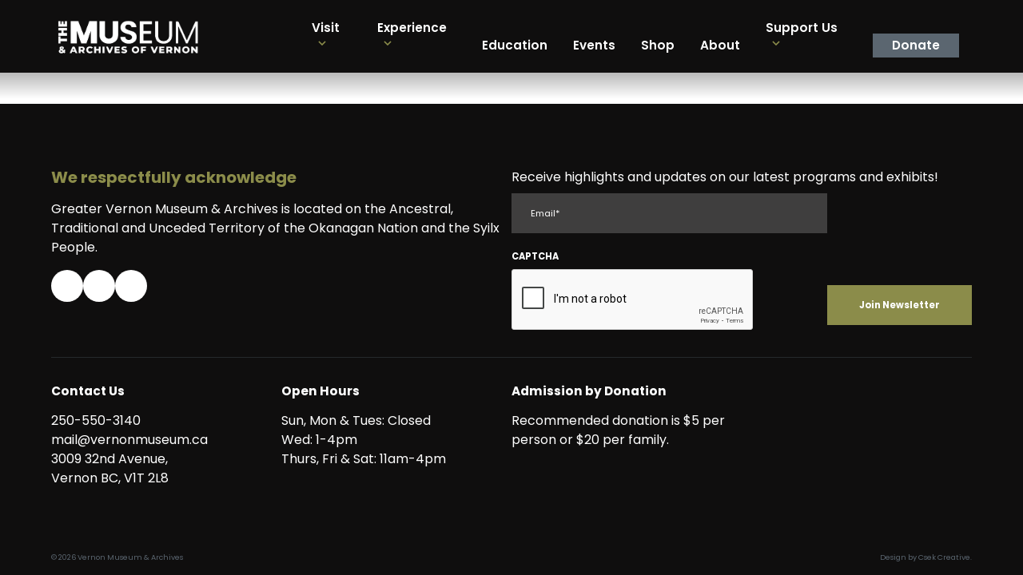

--- FILE ---
content_type: text/html; charset=UTF-8
request_url: https://vernonmuseum.ca/tag/1922/
body_size: 25950
content:
  <!DOCTYPE html>
<html lang="en-US" prefix="og: http://ogp.me/ns# fb: http://ogp.me/ns/fb#">
<head>
	<meta charset="UTF-8">
<script type="text/javascript">
/* <![CDATA[ */
 var gform;gform||(document.addEventListener("gform_main_scripts_loaded",function(){gform.scriptsLoaded=!0}),window.addEventListener("DOMContentLoaded",function(){gform.domLoaded=!0}),gform={domLoaded:!1,scriptsLoaded:!1,initializeOnLoaded:function(o){gform.domLoaded&&gform.scriptsLoaded?o():!gform.domLoaded&&gform.scriptsLoaded?window.addEventListener("DOMContentLoaded",o):document.addEventListener("gform_main_scripts_loaded",o)},hooks:{action:{},filter:{}},addAction:function(o,n,r,t){gform.addHook("action",o,n,r,t)},addFilter:function(o,n,r,t){gform.addHook("filter",o,n,r,t)},doAction:function(o){gform.doHook("action",o,arguments)},applyFilters:function(o){return gform.doHook("filter",o,arguments)},removeAction:function(o,n){gform.removeHook("action",o,n)},removeFilter:function(o,n,r){gform.removeHook("filter",o,n,r)},addHook:function(o,n,r,t,i){null==gform.hooks[o][n]&&(gform.hooks[o][n]=[]);var e=gform.hooks[o][n];null==i&&(i=n+"_"+e.length),gform.hooks[o][n].push({tag:i,callable:r,priority:t=null==t?10:t})},doHook:function(n,o,r){var t;if(r=Array.prototype.slice.call(r,1),null!=gform.hooks[n][o]&&((o=gform.hooks[n][o]).sort(function(o,n){return o.priority-n.priority}),o.forEach(function(o){"function"!=typeof(t=o.callable)&&(t=window[t]),"action"==n?t.apply(null,r):r[0]=t.apply(null,r)})),"filter"==n)return r[0]},removeHook:function(o,n,t,i){var r;null!=gform.hooks[o][n]&&(r=(r=gform.hooks[o][n]).filter(function(o,n,r){return!!(null!=i&&i!=o.tag||null!=t&&t!=o.priority)}),gform.hooks[o][n]=r)}}); 
/* ]]> */
</script>

	<meta name="viewport" content="width=device-width">
	<link rel="profile" href="http://gmpg.org/xfn/11">
	<link rel="pingback" href="https://vernonmuseum.ca/xmlrpc.php">

	<title>1922 &#8211; Vernon Museum</title>
<meta name='robots' content='max-image-preview:large' />
	<style>img:is([sizes="auto" i], [sizes^="auto," i]) { contain-intrinsic-size: 3000px 1500px }</style>
	<link rel='dns-prefetch' href='//cdnjs.cloudflare.com' />
<link rel='dns-prefetch' href='//kit.fontawesome.com' />
<link rel='dns-prefetch' href='//fonts.googleapis.com' />
<link rel="alternate" type="application/rss+xml" title="Vernon Museum &raquo; 1922 Tag Feed" href="https://vernonmuseum.ca/tag/1922/feed/" />
		<!-- This site uses the Google Analytics by MonsterInsights plugin v9.11.1 - Using Analytics tracking - https://www.monsterinsights.com/ -->
							<script src="//www.googletagmanager.com/gtag/js?id=G-9JDZX0V8LG"  data-cfasync="false" data-wpfc-render="false" type="text/javascript" async></script>
			<script data-cfasync="false" data-wpfc-render="false" type="text/javascript">
				var mi_version = '9.11.1';
				var mi_track_user = true;
				var mi_no_track_reason = '';
								var MonsterInsightsDefaultLocations = {"page_location":"https:\/\/vernonmuseum.ca\/tag\/1922\/"};
								MonsterInsightsDefaultLocations.page_location = window.location.href;
								if ( typeof MonsterInsightsPrivacyGuardFilter === 'function' ) {
					var MonsterInsightsLocations = (typeof MonsterInsightsExcludeQuery === 'object') ? MonsterInsightsPrivacyGuardFilter( MonsterInsightsExcludeQuery ) : MonsterInsightsPrivacyGuardFilter( MonsterInsightsDefaultLocations );
				} else {
					var MonsterInsightsLocations = (typeof MonsterInsightsExcludeQuery === 'object') ? MonsterInsightsExcludeQuery : MonsterInsightsDefaultLocations;
				}

								var disableStrs = [
										'ga-disable-G-9JDZX0V8LG',
									];

				/* Function to detect opted out users */
				function __gtagTrackerIsOptedOut() {
					for (var index = 0; index < disableStrs.length; index++) {
						if (document.cookie.indexOf(disableStrs[index] + '=true') > -1) {
							return true;
						}
					}

					return false;
				}

				/* Disable tracking if the opt-out cookie exists. */
				if (__gtagTrackerIsOptedOut()) {
					for (var index = 0; index < disableStrs.length; index++) {
						window[disableStrs[index]] = true;
					}
				}

				/* Opt-out function */
				function __gtagTrackerOptout() {
					for (var index = 0; index < disableStrs.length; index++) {
						document.cookie = disableStrs[index] + '=true; expires=Thu, 31 Dec 2099 23:59:59 UTC; path=/';
						window[disableStrs[index]] = true;
					}
				}

				if ('undefined' === typeof gaOptout) {
					function gaOptout() {
						__gtagTrackerOptout();
					}
				}
								window.dataLayer = window.dataLayer || [];

				window.MonsterInsightsDualTracker = {
					helpers: {},
					trackers: {},
				};
				if (mi_track_user) {
					function __gtagDataLayer() {
						dataLayer.push(arguments);
					}

					function __gtagTracker(type, name, parameters) {
						if (!parameters) {
							parameters = {};
						}

						if (parameters.send_to) {
							__gtagDataLayer.apply(null, arguments);
							return;
						}

						if (type === 'event') {
														parameters.send_to = monsterinsights_frontend.v4_id;
							var hookName = name;
							if (typeof parameters['event_category'] !== 'undefined') {
								hookName = parameters['event_category'] + ':' + name;
							}

							if (typeof MonsterInsightsDualTracker.trackers[hookName] !== 'undefined') {
								MonsterInsightsDualTracker.trackers[hookName](parameters);
							} else {
								__gtagDataLayer('event', name, parameters);
							}
							
						} else {
							__gtagDataLayer.apply(null, arguments);
						}
					}

					__gtagTracker('js', new Date());
					__gtagTracker('set', {
						'developer_id.dZGIzZG': true,
											});
					if ( MonsterInsightsLocations.page_location ) {
						__gtagTracker('set', MonsterInsightsLocations);
					}
										__gtagTracker('config', 'G-9JDZX0V8LG', {"forceSSL":"true","link_attribution":"true"} );
										window.gtag = __gtagTracker;										(function () {
						/* https://developers.google.com/analytics/devguides/collection/analyticsjs/ */
						/* ga and __gaTracker compatibility shim. */
						var noopfn = function () {
							return null;
						};
						var newtracker = function () {
							return new Tracker();
						};
						var Tracker = function () {
							return null;
						};
						var p = Tracker.prototype;
						p.get = noopfn;
						p.set = noopfn;
						p.send = function () {
							var args = Array.prototype.slice.call(arguments);
							args.unshift('send');
							__gaTracker.apply(null, args);
						};
						var __gaTracker = function () {
							var len = arguments.length;
							if (len === 0) {
								return;
							}
							var f = arguments[len - 1];
							if (typeof f !== 'object' || f === null || typeof f.hitCallback !== 'function') {
								if ('send' === arguments[0]) {
									var hitConverted, hitObject = false, action;
									if ('event' === arguments[1]) {
										if ('undefined' !== typeof arguments[3]) {
											hitObject = {
												'eventAction': arguments[3],
												'eventCategory': arguments[2],
												'eventLabel': arguments[4],
												'value': arguments[5] ? arguments[5] : 1,
											}
										}
									}
									if ('pageview' === arguments[1]) {
										if ('undefined' !== typeof arguments[2]) {
											hitObject = {
												'eventAction': 'page_view',
												'page_path': arguments[2],
											}
										}
									}
									if (typeof arguments[2] === 'object') {
										hitObject = arguments[2];
									}
									if (typeof arguments[5] === 'object') {
										Object.assign(hitObject, arguments[5]);
									}
									if ('undefined' !== typeof arguments[1].hitType) {
										hitObject = arguments[1];
										if ('pageview' === hitObject.hitType) {
											hitObject.eventAction = 'page_view';
										}
									}
									if (hitObject) {
										action = 'timing' === arguments[1].hitType ? 'timing_complete' : hitObject.eventAction;
										hitConverted = mapArgs(hitObject);
										__gtagTracker('event', action, hitConverted);
									}
								}
								return;
							}

							function mapArgs(args) {
								var arg, hit = {};
								var gaMap = {
									'eventCategory': 'event_category',
									'eventAction': 'event_action',
									'eventLabel': 'event_label',
									'eventValue': 'event_value',
									'nonInteraction': 'non_interaction',
									'timingCategory': 'event_category',
									'timingVar': 'name',
									'timingValue': 'value',
									'timingLabel': 'event_label',
									'page': 'page_path',
									'location': 'page_location',
									'title': 'page_title',
									'referrer' : 'page_referrer',
								};
								for (arg in args) {
																		if (!(!args.hasOwnProperty(arg) || !gaMap.hasOwnProperty(arg))) {
										hit[gaMap[arg]] = args[arg];
									} else {
										hit[arg] = args[arg];
									}
								}
								return hit;
							}

							try {
								f.hitCallback();
							} catch (ex) {
							}
						};
						__gaTracker.create = newtracker;
						__gaTracker.getByName = newtracker;
						__gaTracker.getAll = function () {
							return [];
						};
						__gaTracker.remove = noopfn;
						__gaTracker.loaded = true;
						window['__gaTracker'] = __gaTracker;
					})();
									} else {
										console.log("");
					(function () {
						function __gtagTracker() {
							return null;
						}

						window['__gtagTracker'] = __gtagTracker;
						window['gtag'] = __gtagTracker;
					})();
									}
			</script>
							<!-- / Google Analytics by MonsterInsights -->
		<script type="text/javascript">
/* <![CDATA[ */
window._wpemojiSettings = {"baseUrl":"https:\/\/s.w.org\/images\/core\/emoji\/16.0.1\/72x72\/","ext":".png","svgUrl":"https:\/\/s.w.org\/images\/core\/emoji\/16.0.1\/svg\/","svgExt":".svg","source":{"concatemoji":"https:\/\/vernonmuseum.ca\/wp-includes\/js\/wp-emoji-release.min.js?ver=6.8.3"}};
/*! This file is auto-generated */
!function(s,n){var o,i,e;function c(e){try{var t={supportTests:e,timestamp:(new Date).valueOf()};sessionStorage.setItem(o,JSON.stringify(t))}catch(e){}}function p(e,t,n){e.clearRect(0,0,e.canvas.width,e.canvas.height),e.fillText(t,0,0);var t=new Uint32Array(e.getImageData(0,0,e.canvas.width,e.canvas.height).data),a=(e.clearRect(0,0,e.canvas.width,e.canvas.height),e.fillText(n,0,0),new Uint32Array(e.getImageData(0,0,e.canvas.width,e.canvas.height).data));return t.every(function(e,t){return e===a[t]})}function u(e,t){e.clearRect(0,0,e.canvas.width,e.canvas.height),e.fillText(t,0,0);for(var n=e.getImageData(16,16,1,1),a=0;a<n.data.length;a++)if(0!==n.data[a])return!1;return!0}function f(e,t,n,a){switch(t){case"flag":return n(e,"\ud83c\udff3\ufe0f\u200d\u26a7\ufe0f","\ud83c\udff3\ufe0f\u200b\u26a7\ufe0f")?!1:!n(e,"\ud83c\udde8\ud83c\uddf6","\ud83c\udde8\u200b\ud83c\uddf6")&&!n(e,"\ud83c\udff4\udb40\udc67\udb40\udc62\udb40\udc65\udb40\udc6e\udb40\udc67\udb40\udc7f","\ud83c\udff4\u200b\udb40\udc67\u200b\udb40\udc62\u200b\udb40\udc65\u200b\udb40\udc6e\u200b\udb40\udc67\u200b\udb40\udc7f");case"emoji":return!a(e,"\ud83e\udedf")}return!1}function g(e,t,n,a){var r="undefined"!=typeof WorkerGlobalScope&&self instanceof WorkerGlobalScope?new OffscreenCanvas(300,150):s.createElement("canvas"),o=r.getContext("2d",{willReadFrequently:!0}),i=(o.textBaseline="top",o.font="600 32px Arial",{});return e.forEach(function(e){i[e]=t(o,e,n,a)}),i}function t(e){var t=s.createElement("script");t.src=e,t.defer=!0,s.head.appendChild(t)}"undefined"!=typeof Promise&&(o="wpEmojiSettingsSupports",i=["flag","emoji"],n.supports={everything:!0,everythingExceptFlag:!0},e=new Promise(function(e){s.addEventListener("DOMContentLoaded",e,{once:!0})}),new Promise(function(t){var n=function(){try{var e=JSON.parse(sessionStorage.getItem(o));if("object"==typeof e&&"number"==typeof e.timestamp&&(new Date).valueOf()<e.timestamp+604800&&"object"==typeof e.supportTests)return e.supportTests}catch(e){}return null}();if(!n){if("undefined"!=typeof Worker&&"undefined"!=typeof OffscreenCanvas&&"undefined"!=typeof URL&&URL.createObjectURL&&"undefined"!=typeof Blob)try{var e="postMessage("+g.toString()+"("+[JSON.stringify(i),f.toString(),p.toString(),u.toString()].join(",")+"));",a=new Blob([e],{type:"text/javascript"}),r=new Worker(URL.createObjectURL(a),{name:"wpTestEmojiSupports"});return void(r.onmessage=function(e){c(n=e.data),r.terminate(),t(n)})}catch(e){}c(n=g(i,f,p,u))}t(n)}).then(function(e){for(var t in e)n.supports[t]=e[t],n.supports.everything=n.supports.everything&&n.supports[t],"flag"!==t&&(n.supports.everythingExceptFlag=n.supports.everythingExceptFlag&&n.supports[t]);n.supports.everythingExceptFlag=n.supports.everythingExceptFlag&&!n.supports.flag,n.DOMReady=!1,n.readyCallback=function(){n.DOMReady=!0}}).then(function(){return e}).then(function(){var e;n.supports.everything||(n.readyCallback(),(e=n.source||{}).concatemoji?t(e.concatemoji):e.wpemoji&&e.twemoji&&(t(e.twemoji),t(e.wpemoji)))}))}((window,document),window._wpemojiSettings);
/* ]]> */
</script>
<style id='wp-emoji-styles-inline-css' type='text/css'>

	img.wp-smiley, img.emoji {
		display: inline !important;
		border: none !important;
		box-shadow: none !important;
		height: 1em !important;
		width: 1em !important;
		margin: 0 0.07em !important;
		vertical-align: -0.1em !important;
		background: none !important;
		padding: 0 !important;
	}
</style>
<link rel='stylesheet' id='wp-block-library-css' href='https://vernonmuseum.ca/wp-includes/css/dist/block-library/style.min.css?ver=6.8.3' type='text/css' media='all' />
<style id='wp-block-library-theme-inline-css' type='text/css'>
.wp-block-audio :where(figcaption){color:#555;font-size:13px;text-align:center}.is-dark-theme .wp-block-audio :where(figcaption){color:#ffffffa6}.wp-block-audio{margin:0 0 1em}.wp-block-code{border:1px solid #ccc;border-radius:4px;font-family:Menlo,Consolas,monaco,monospace;padding:.8em 1em}.wp-block-embed :where(figcaption){color:#555;font-size:13px;text-align:center}.is-dark-theme .wp-block-embed :where(figcaption){color:#ffffffa6}.wp-block-embed{margin:0 0 1em}.blocks-gallery-caption{color:#555;font-size:13px;text-align:center}.is-dark-theme .blocks-gallery-caption{color:#ffffffa6}:root :where(.wp-block-image figcaption){color:#555;font-size:13px;text-align:center}.is-dark-theme :root :where(.wp-block-image figcaption){color:#ffffffa6}.wp-block-image{margin:0 0 1em}.wp-block-pullquote{border-bottom:4px solid;border-top:4px solid;color:currentColor;margin-bottom:1.75em}.wp-block-pullquote cite,.wp-block-pullquote footer,.wp-block-pullquote__citation{color:currentColor;font-size:.8125em;font-style:normal;text-transform:uppercase}.wp-block-quote{border-left:.25em solid;margin:0 0 1.75em;padding-left:1em}.wp-block-quote cite,.wp-block-quote footer{color:currentColor;font-size:.8125em;font-style:normal;position:relative}.wp-block-quote:where(.has-text-align-right){border-left:none;border-right:.25em solid;padding-left:0;padding-right:1em}.wp-block-quote:where(.has-text-align-center){border:none;padding-left:0}.wp-block-quote.is-large,.wp-block-quote.is-style-large,.wp-block-quote:where(.is-style-plain){border:none}.wp-block-search .wp-block-search__label{font-weight:700}.wp-block-search__button{border:1px solid #ccc;padding:.375em .625em}:where(.wp-block-group.has-background){padding:1.25em 2.375em}.wp-block-separator.has-css-opacity{opacity:.4}.wp-block-separator{border:none;border-bottom:2px solid;margin-left:auto;margin-right:auto}.wp-block-separator.has-alpha-channel-opacity{opacity:1}.wp-block-separator:not(.is-style-wide):not(.is-style-dots){width:100px}.wp-block-separator.has-background:not(.is-style-dots){border-bottom:none;height:1px}.wp-block-separator.has-background:not(.is-style-wide):not(.is-style-dots){height:2px}.wp-block-table{margin:0 0 1em}.wp-block-table td,.wp-block-table th{word-break:normal}.wp-block-table :where(figcaption){color:#555;font-size:13px;text-align:center}.is-dark-theme .wp-block-table :where(figcaption){color:#ffffffa6}.wp-block-video :where(figcaption){color:#555;font-size:13px;text-align:center}.is-dark-theme .wp-block-video :where(figcaption){color:#ffffffa6}.wp-block-video{margin:0 0 1em}:root :where(.wp-block-template-part.has-background){margin-bottom:0;margin-top:0;padding:1.25em 2.375em}
</style>
<style id='global-styles-inline-css' type='text/css'>
:root{--wp--preset--aspect-ratio--square: 1;--wp--preset--aspect-ratio--4-3: 4/3;--wp--preset--aspect-ratio--3-4: 3/4;--wp--preset--aspect-ratio--3-2: 3/2;--wp--preset--aspect-ratio--2-3: 2/3;--wp--preset--aspect-ratio--16-9: 16/9;--wp--preset--aspect-ratio--9-16: 9/16;--wp--preset--color--black: #000000;--wp--preset--color--cyan-bluish-gray: #abb8c3;--wp--preset--color--white: #ffffff;--wp--preset--color--pale-pink: #f78da7;--wp--preset--color--vivid-red: #cf2e2e;--wp--preset--color--luminous-vivid-orange: #ff6900;--wp--preset--color--luminous-vivid-amber: #fcb900;--wp--preset--color--light-green-cyan: #7bdcb5;--wp--preset--color--vivid-green-cyan: #00d084;--wp--preset--color--pale-cyan-blue: #8ed1fc;--wp--preset--color--vivid-cyan-blue: #0693e3;--wp--preset--color--vivid-purple: #9b51e0;--wp--preset--color--primary: #8B8C4A;--wp--preset--color--secondary: #5B6670;--wp--preset--color--dark: #0F0E0E;--wp--preset--color--light: #FFFFFF;--wp--preset--gradient--vivid-cyan-blue-to-vivid-purple: linear-gradient(135deg,rgba(6,147,227,1) 0%,rgb(155,81,224) 100%);--wp--preset--gradient--light-green-cyan-to-vivid-green-cyan: linear-gradient(135deg,rgb(122,220,180) 0%,rgb(0,208,130) 100%);--wp--preset--gradient--luminous-vivid-amber-to-luminous-vivid-orange: linear-gradient(135deg,rgba(252,185,0,1) 0%,rgba(255,105,0,1) 100%);--wp--preset--gradient--luminous-vivid-orange-to-vivid-red: linear-gradient(135deg,rgba(255,105,0,1) 0%,rgb(207,46,46) 100%);--wp--preset--gradient--very-light-gray-to-cyan-bluish-gray: linear-gradient(135deg,rgb(238,238,238) 0%,rgb(169,184,195) 100%);--wp--preset--gradient--cool-to-warm-spectrum: linear-gradient(135deg,rgb(74,234,220) 0%,rgb(151,120,209) 20%,rgb(207,42,186) 40%,rgb(238,44,130) 60%,rgb(251,105,98) 80%,rgb(254,248,76) 100%);--wp--preset--gradient--blush-light-purple: linear-gradient(135deg,rgb(255,206,236) 0%,rgb(152,150,240) 100%);--wp--preset--gradient--blush-bordeaux: linear-gradient(135deg,rgb(254,205,165) 0%,rgb(254,45,45) 50%,rgb(107,0,62) 100%);--wp--preset--gradient--luminous-dusk: linear-gradient(135deg,rgb(255,203,112) 0%,rgb(199,81,192) 50%,rgb(65,88,208) 100%);--wp--preset--gradient--pale-ocean: linear-gradient(135deg,rgb(255,245,203) 0%,rgb(182,227,212) 50%,rgb(51,167,181) 100%);--wp--preset--gradient--electric-grass: linear-gradient(135deg,rgb(202,248,128) 0%,rgb(113,206,126) 100%);--wp--preset--gradient--midnight: linear-gradient(135deg,rgb(2,3,129) 0%,rgb(40,116,252) 100%);--wp--preset--font-size--small: 0.875rem;--wp--preset--font-size--medium: 20px;--wp--preset--font-size--large: 1.125rem;--wp--preset--font-size--x-large: 42px;--wp--preset--font-size--regular: 1.5rem;--wp--preset--font-size--xl: 1.25rem;--wp--preset--font-size--xxl: 1.5rem;--wp--preset--font-size--xxxl: 1.875rem;--wp--preset--spacing--20: 0.44rem;--wp--preset--spacing--30: 0.67rem;--wp--preset--spacing--40: 1rem;--wp--preset--spacing--50: 1.5rem;--wp--preset--spacing--60: 2.25rem;--wp--preset--spacing--70: 3.38rem;--wp--preset--spacing--80: 5.06rem;--wp--preset--shadow--natural: 6px 6px 9px rgba(0, 0, 0, 0.2);--wp--preset--shadow--deep: 12px 12px 50px rgba(0, 0, 0, 0.4);--wp--preset--shadow--sharp: 6px 6px 0px rgba(0, 0, 0, 0.2);--wp--preset--shadow--outlined: 6px 6px 0px -3px rgba(255, 255, 255, 1), 6px 6px rgba(0, 0, 0, 1);--wp--preset--shadow--crisp: 6px 6px 0px rgba(0, 0, 0, 1);}:root { --wp--style--global--content-size: 960px;--wp--style--global--wide-size: 1280px; }:where(body) { margin: 0; }.wp-site-blocks > .alignleft { float: left; margin-right: 2em; }.wp-site-blocks > .alignright { float: right; margin-left: 2em; }.wp-site-blocks > .aligncenter { justify-content: center; margin-left: auto; margin-right: auto; }:where(.is-layout-flex){gap: 0.5em;}:where(.is-layout-grid){gap: 0.5em;}.is-layout-flow > .alignleft{float: left;margin-inline-start: 0;margin-inline-end: 2em;}.is-layout-flow > .alignright{float: right;margin-inline-start: 2em;margin-inline-end: 0;}.is-layout-flow > .aligncenter{margin-left: auto !important;margin-right: auto !important;}.is-layout-constrained > .alignleft{float: left;margin-inline-start: 0;margin-inline-end: 2em;}.is-layout-constrained > .alignright{float: right;margin-inline-start: 2em;margin-inline-end: 0;}.is-layout-constrained > .aligncenter{margin-left: auto !important;margin-right: auto !important;}.is-layout-constrained > :where(:not(.alignleft):not(.alignright):not(.alignfull)){max-width: var(--wp--style--global--content-size);margin-left: auto !important;margin-right: auto !important;}.is-layout-constrained > .alignwide{max-width: var(--wp--style--global--wide-size);}body .is-layout-flex{display: flex;}.is-layout-flex{flex-wrap: wrap;align-items: center;}.is-layout-flex > :is(*, div){margin: 0;}body .is-layout-grid{display: grid;}.is-layout-grid > :is(*, div){margin: 0;}body{padding-top: 0px;padding-right: 0px;padding-bottom: 0px;padding-left: 0px;}a:where(:not(.wp-element-button)){text-decoration: underline;}:root :where(.wp-element-button, .wp-block-button__link){background-color: #32373c;border-width: 0;color: #fff;font-family: inherit;font-size: inherit;line-height: inherit;padding: calc(0.667em + 2px) calc(1.333em + 2px);text-decoration: none;}.has-black-color{color: var(--wp--preset--color--black) !important;}.has-cyan-bluish-gray-color{color: var(--wp--preset--color--cyan-bluish-gray) !important;}.has-white-color{color: var(--wp--preset--color--white) !important;}.has-pale-pink-color{color: var(--wp--preset--color--pale-pink) !important;}.has-vivid-red-color{color: var(--wp--preset--color--vivid-red) !important;}.has-luminous-vivid-orange-color{color: var(--wp--preset--color--luminous-vivid-orange) !important;}.has-luminous-vivid-amber-color{color: var(--wp--preset--color--luminous-vivid-amber) !important;}.has-light-green-cyan-color{color: var(--wp--preset--color--light-green-cyan) !important;}.has-vivid-green-cyan-color{color: var(--wp--preset--color--vivid-green-cyan) !important;}.has-pale-cyan-blue-color{color: var(--wp--preset--color--pale-cyan-blue) !important;}.has-vivid-cyan-blue-color{color: var(--wp--preset--color--vivid-cyan-blue) !important;}.has-vivid-purple-color{color: var(--wp--preset--color--vivid-purple) !important;}.has-primary-color{color: var(--wp--preset--color--primary) !important;}.has-secondary-color{color: var(--wp--preset--color--secondary) !important;}.has-dark-color{color: var(--wp--preset--color--dark) !important;}.has-light-color{color: var(--wp--preset--color--light) !important;}.has-black-background-color{background-color: var(--wp--preset--color--black) !important;}.has-cyan-bluish-gray-background-color{background-color: var(--wp--preset--color--cyan-bluish-gray) !important;}.has-white-background-color{background-color: var(--wp--preset--color--white) !important;}.has-pale-pink-background-color{background-color: var(--wp--preset--color--pale-pink) !important;}.has-vivid-red-background-color{background-color: var(--wp--preset--color--vivid-red) !important;}.has-luminous-vivid-orange-background-color{background-color: var(--wp--preset--color--luminous-vivid-orange) !important;}.has-luminous-vivid-amber-background-color{background-color: var(--wp--preset--color--luminous-vivid-amber) !important;}.has-light-green-cyan-background-color{background-color: var(--wp--preset--color--light-green-cyan) !important;}.has-vivid-green-cyan-background-color{background-color: var(--wp--preset--color--vivid-green-cyan) !important;}.has-pale-cyan-blue-background-color{background-color: var(--wp--preset--color--pale-cyan-blue) !important;}.has-vivid-cyan-blue-background-color{background-color: var(--wp--preset--color--vivid-cyan-blue) !important;}.has-vivid-purple-background-color{background-color: var(--wp--preset--color--vivid-purple) !important;}.has-primary-background-color{background-color: var(--wp--preset--color--primary) !important;}.has-secondary-background-color{background-color: var(--wp--preset--color--secondary) !important;}.has-dark-background-color{background-color: var(--wp--preset--color--dark) !important;}.has-light-background-color{background-color: var(--wp--preset--color--light) !important;}.has-black-border-color{border-color: var(--wp--preset--color--black) !important;}.has-cyan-bluish-gray-border-color{border-color: var(--wp--preset--color--cyan-bluish-gray) !important;}.has-white-border-color{border-color: var(--wp--preset--color--white) !important;}.has-pale-pink-border-color{border-color: var(--wp--preset--color--pale-pink) !important;}.has-vivid-red-border-color{border-color: var(--wp--preset--color--vivid-red) !important;}.has-luminous-vivid-orange-border-color{border-color: var(--wp--preset--color--luminous-vivid-orange) !important;}.has-luminous-vivid-amber-border-color{border-color: var(--wp--preset--color--luminous-vivid-amber) !important;}.has-light-green-cyan-border-color{border-color: var(--wp--preset--color--light-green-cyan) !important;}.has-vivid-green-cyan-border-color{border-color: var(--wp--preset--color--vivid-green-cyan) !important;}.has-pale-cyan-blue-border-color{border-color: var(--wp--preset--color--pale-cyan-blue) !important;}.has-vivid-cyan-blue-border-color{border-color: var(--wp--preset--color--vivid-cyan-blue) !important;}.has-vivid-purple-border-color{border-color: var(--wp--preset--color--vivid-purple) !important;}.has-primary-border-color{border-color: var(--wp--preset--color--primary) !important;}.has-secondary-border-color{border-color: var(--wp--preset--color--secondary) !important;}.has-dark-border-color{border-color: var(--wp--preset--color--dark) !important;}.has-light-border-color{border-color: var(--wp--preset--color--light) !important;}.has-vivid-cyan-blue-to-vivid-purple-gradient-background{background: var(--wp--preset--gradient--vivid-cyan-blue-to-vivid-purple) !important;}.has-light-green-cyan-to-vivid-green-cyan-gradient-background{background: var(--wp--preset--gradient--light-green-cyan-to-vivid-green-cyan) !important;}.has-luminous-vivid-amber-to-luminous-vivid-orange-gradient-background{background: var(--wp--preset--gradient--luminous-vivid-amber-to-luminous-vivid-orange) !important;}.has-luminous-vivid-orange-to-vivid-red-gradient-background{background: var(--wp--preset--gradient--luminous-vivid-orange-to-vivid-red) !important;}.has-very-light-gray-to-cyan-bluish-gray-gradient-background{background: var(--wp--preset--gradient--very-light-gray-to-cyan-bluish-gray) !important;}.has-cool-to-warm-spectrum-gradient-background{background: var(--wp--preset--gradient--cool-to-warm-spectrum) !important;}.has-blush-light-purple-gradient-background{background: var(--wp--preset--gradient--blush-light-purple) !important;}.has-blush-bordeaux-gradient-background{background: var(--wp--preset--gradient--blush-bordeaux) !important;}.has-luminous-dusk-gradient-background{background: var(--wp--preset--gradient--luminous-dusk) !important;}.has-pale-ocean-gradient-background{background: var(--wp--preset--gradient--pale-ocean) !important;}.has-electric-grass-gradient-background{background: var(--wp--preset--gradient--electric-grass) !important;}.has-midnight-gradient-background{background: var(--wp--preset--gradient--midnight) !important;}.has-small-font-size{font-size: var(--wp--preset--font-size--small) !important;}.has-medium-font-size{font-size: var(--wp--preset--font-size--medium) !important;}.has-large-font-size{font-size: var(--wp--preset--font-size--large) !important;}.has-x-large-font-size{font-size: var(--wp--preset--font-size--x-large) !important;}.has-regular-font-size{font-size: var(--wp--preset--font-size--regular) !important;}.has-xl-font-size{font-size: var(--wp--preset--font-size--xl) !important;}.has-xxl-font-size{font-size: var(--wp--preset--font-size--xxl) !important;}.has-xxxl-font-size{font-size: var(--wp--preset--font-size--xxxl) !important;}
:where(.wp-block-post-template.is-layout-flex){gap: 1.25em;}:where(.wp-block-post-template.is-layout-grid){gap: 1.25em;}
:where(.wp-block-columns.is-layout-flex){gap: 2em;}:where(.wp-block-columns.is-layout-grid){gap: 2em;}
:root :where(.wp-block-pullquote){font-size: 1.5em;line-height: 1.6;}
</style>
<link rel='stylesheet' id='tailpress-css' href='https://vernonmuseum.ca/wp-content/themes/csek/css/app.css?ver=1.0.0' type='text/css' media='all' />
<link rel='stylesheet' id='wpb-google-fonts-css' href='https://fonts.googleapis.com/css2?family=Poppins%3Aital%2Cwght%400%2C400%3B0%2C600%3B0%2C700%3B1%2C400%3B1%2C600%3B1%2C700&#038;display=swap&#038;ver=6.8.3' type='text/css' media='all' />
<script type="text/javascript" src="https://vernonmuseum.ca/wp-content/plugins/google-analytics-for-wordpress/assets/js/frontend-gtag.min.js?ver=9.11.1" id="monsterinsights-frontend-script-js" async="async" data-wp-strategy="async"></script>
<script data-cfasync="false" data-wpfc-render="false" type="text/javascript" id='monsterinsights-frontend-script-js-extra'>/* <![CDATA[ */
var monsterinsights_frontend = {"js_events_tracking":"true","download_extensions":"doc,pdf,ppt,zip,xls,docx,pptx,xlsx","inbound_paths":"[{\"path\":\"\\\/go\\\/\",\"label\":\"affiliate\"},{\"path\":\"\\\/recommend\\\/\",\"label\":\"affiliate\"}]","home_url":"https:\/\/vernonmuseum.ca","hash_tracking":"false","v4_id":"G-9JDZX0V8LG"};/* ]]> */
</script>
<script type="text/javascript" src="https://vernonmuseum.ca/wp-includes/js/jquery/jquery.min.js?ver=3.7.1" id="jquery-core-js"></script>
<script type="text/javascript" src="https://vernonmuseum.ca/wp-includes/js/jquery/jquery-migrate.min.js?ver=3.4.1" id="jquery-migrate-js"></script>
<script type="text/javascript" src="https://cdnjs.cloudflare.com/ajax/libs/gsap/3.12.2/gsap.min.js?ver=6.8.3" id="gsap-animation-js"></script>
<script type="text/javascript" src="https://vernonmuseum.ca/wp-content/themes/csek/js/jquery.magnific-popup.min.js?ver=1764836529" id="magnific-js"></script>
<script type="text/javascript" src="https://vernonmuseum.ca/wp-content/themes/csek/js/app.js?ver=1764836529" id="tailpress-js"></script>
<script type="text/javascript" src="https://vernonmuseum.ca/wp-content/themes/csek/vendors/slick/slick.min.js?ver=1.0.0" id="slick-js"></script>
<script type="text/javascript" src="https://kit.fontawesome.com/e5acba6153.js?ver=6.8.3" id="font-awesome-js"></script>
<link rel="https://api.w.org/" href="https://vernonmuseum.ca/wp-json/" /><link rel="alternate" title="JSON" type="application/json" href="https://vernonmuseum.ca/wp-json/wp/v2/tags/337" /><link rel="EditURI" type="application/rsd+xml" title="RSD" href="https://vernonmuseum.ca/xmlrpc.php?rsd" />
<style id="gvma-hero-and-calendar">
/* =========================================
   HERO SECTION – LAYOUT + BUTTON OVERLAY
   (Page ID 9256)
========================================= */

/* HERO CONTAINER
   - Normal block container
   - Acts as positioning context for buttons
   - Sits in a lower z-layer than the calendar section
*/
body.page-id-9256 .header-block.alignfull,
body.page-id-9256 .header-block { 
    position: relative !important; 
    height: auto !important;
    min-height: auto !important;
    margin-bottom: 0 !important; 
    padding-bottom: 0 !important;
    border-bottom: 0 !important;
    overflow: visible !important;
    background: transparent !important;
    z-index: 0 !important;   /* hero base layer, calendar goes above this */
}

/* HERO IMAGE WRAPPER */
body.page-id-9256 .header-block__image { 
    position: static !important;
    display: block !important; 
    width: 100% !important; 
    height: auto !important; 
    margin: 0 !important;
    padding: 0 !important;
    line-height: 0 !important; /* kills inline 4px gap */
}

/* HERO IMAGE */
body.page-id-9256 .header-block__image img { 
    display: block !important; 
    width: 100% !important; 
    height: auto !important; 
    max-width: none !important;
    margin: 0 !important;
    padding: 0 !important;
    vertical-align: bottom !important; 
    object-fit: cover !important;
}

/* Make the next block sit snug under the hero (kill Gutenberg gap) */
body.page-id-9256 .header-block.alignfull + * {
    margin-top: 0 !important;
}

/* --- HERO BUTTONS: overlay on top of image --- */
body.page-id-9256 .header-block.alignfull .wp-block-buttons { 
    position: absolute !important; 
    left: 4vw; 
    bottom: 6rem; 
    z-index: 2 !important;   /* above hero image, below calendar */
    display: flex; 
    flex-wrap: wrap; 
    gap: 0.75rem; 
    margin: 0; 
    padding: 0;
}

/* --- Base button styling --- */
body.page-id-9256 .header-block.alignfull .wp-block-button__link {
    border-radius: 9999px;
    padding: 0.9rem 2.1rem;
    gap: 0.4rem;
    white-space: nowrap;
    box-shadow: 0 0.4rem 0.9rem rgba(0, 0, 0, 0.25);
    transition:
        background-color 150ms ease,
        color 150ms ease,
        transform 150ms ease,
        box-shadow 150ms ease;
}
body.page-id-9256 .header-block.alignfull .wp-block-button__link:hover,
body.page-id-9256 .header-block.alignfull .wp-block-button__link:focus {
    transform: translateY(-1px);
    box-shadow: 0 0.4rem 0.9rem rgba(0, 0, 0, 0.25);
}

/* --- Glass primary CTA --- */
body.page-id-9256 .header-block.alignfull .wp-block-button__link.btn-primary.btn-filled {
    position: relative;
    overflow: hidden;
    background: rgb(255 255 255 / 62%);
    border-radius: 0;
    backdrop-filter: blur(3.5px);
    -webkit-backdrop-filter: blur(3.5px);
    border: 0.01rem solid rgb(150 150 77 / 35%);
    -webkit-text-stroke-color: #e9b061;
    -webkit-text-stroke-width: 0.1px;
    color: #000000;
    font-size: 14px;
    opacity: 0.97;
    text-shadow: 4px 7px 20px #e8f7fe;
    padding: 1rem 2rem !important;
    letter-spacing: 2px;
    font-family: 'Segoe UI', sans-serif;
    gap: 0.4rem !important;
    white-space: nowrap;
    text-decoration: none;
    transition:
        box-shadow 200ms ease,
        background 450ms ease,
        color 150ms ease;
}
body.page-id-9256 .header-block.alignfull .wp-block-button__link.btn-primary.btn-filled::before {
    content: "";
    position: absolute;
    inset: -65%;
    pointer-events: none;
    background: linear-gradient(
        120deg,
        rgba(255,255,255,0.00) 0%,
        rgba(255,255,255,0.12) 30%,
        rgba(255,255,255,0.28) 50%,
        rgba(255,255,255,0.12) 70%,
        rgba(255,255,255,0.00) 100%
    );
    opacity: 0.25;
    mix-blend-mode: screen;
    animation: gvmaGlassShimmer 12s ease-in-out infinite;
}
body.page-id-9256 .header-block.alignfull .wp-block-button__link.btn-primary.btn-filled::after {
    content: "";
    position: absolute;
    inset: -70%;
    pointer-events: none;
    background: linear-gradient(
        120deg,
        rgba(255,255,255,0.00) 0%,
        rgba(255,255,255,0.20) 35%,
        rgba(255,255,255,0.55) 50%,
        rgba(255,255,255,0.20) 65%,
        rgba(255,255,255,0.00) 100%
    );
    opacity: 0;
    transform: translateX(-70%);
    transition: transform 550ms ease, opacity 550ms ease;
}
body.page-id-9256 .header-block.alignfull .wp-block-button__link.btn-primary.btn-filled:hover,
body.page-id-9256 .header-block.alignfull .wp-block-button__link.btn-primary.btn-filled:focus-visible {
    box-shadow:
        0 0 0 0.01rem rgba(138, 139, 73, 0.85),
        0 0 41px rgba(138, 139, 73, 0.75);
    background: rgb(149 150 77 / 77%);
    color: #ffffff;
    border: 0.01rem solid rgb(232 176 97 / 43%);
}
body.page-id-9256 .header-block.alignfull .wp-block-button__link.btn-primary.btn-filled:hover::after,
body.page-id-9256 .header-block.alignfull .wp-block-button__link.btn-primary.btn-filled:focus-visible::after {
    opacity: 1;
    transform: translateX(70%);
}
body.page-id-9256 .header-block.alignfull .wp-block-button__link.btn-primary.btn-filled:hover::before,
body.page-id-9256 .header-block.alignfull .wp-block-button__link.btn-primary.btn-filled:focus-visible::before {
    animation-duration: 7s;
    opacity: 0.40;
}
body.page-id-9256 .header-block.alignfull .wp-block-button__link.btn-primary.btn-filled svg {
    transition: transform 450ms ease;
}
body.page-id-9256 .header-block.alignfull .wp-block-button__link.btn-primary.btn-filled:hover svg,
body.page-id-9256 .header-block.alignfull .wp-block-button__link.btn-primary.btn-filled:focus-visible svg {
    transform: translateX(4px);
}

/* Mobile hero buttons placement */
@media (max-width: 768px) {
    body.page-id-9256 .header-block.alignfull .wp-block-buttons {
        left: 1.5rem;
        bottom: 5.5rem;
        gap: 0.5rem;
        flex-direction: column;
        align-items: flex-start;
    }
    body.page-id-9256 .header-block.alignfull .wp-block-button__link {
        padding: 0.8rem 1.7rem;
        font-size: 0.9rem;
        box-shadow: 0 0.3rem 0.7rem rgba(0, 0, 0, 0.2);
    }
    body.page-id-9256 .header-block.alignfull .wp-block-button__link.btn-primary.btn-filled {
        box-shadow: 0 3px 18px rgba(0,0,0,0.25);
        padding: 0.75rem 1.7rem !important;
    }
}

@keyframes gvmaGlassShimmer {
    0%   { transform: translateX(-18%); }
    50%  { transform: translateX(18%); }
    100% { transform: translateX(-18%); }
}

/* =========================================
   CALENDAR SECTION – LAYOUT & Z-INDEX
========================================= */

.gvma-calendar-block {
    width: 100%;
    position: relative !important;
    margin-top: 0 !important;
    padding-top: 60px;
    background-color: #ffffff !important;
    z-index: 40 !important;  /* ABOVE hero (z=0) + hero buttons (z=2) */
    overflow: visible !important;
}

.gvma-calendar-container {
    max-width: 1400px;
    margin: 0 auto;
    padding: 0 5% 50px;
    display: flex;
    flex-direction: row;
    justify-content: space-between;
    align-items: flex-end;
    min-height: 700px;
    gap: 40px;
    position: relative;
}

/* Left column */
.gvma-promo-content {
    width: 45%;
    align-self: center; 
    padding-bottom: 50px; 
    font-family: 'Segoe UI', sans-serif;
    pointer-events: auto;
}
.gvma-badge {
    display: inline-block;
    background: #c06038;
    color: white;
    font-size: 0.8rem;
    font-weight: 700;
    text-transform: uppercase;
    padding: 4px 8px;
    border-radius: 4px;
    margin-bottom: 10px;
    letter-spacing: 1px;
}
.gvma-title {
    font-size: 2.8rem;
    font-weight: 800;
    line-height: 1.1;
    color: #222;
    margin: 0 0 10px 0;
}
.gvma-price {
    font-size: 1.5rem;
    font-weight: 500;
    color: #444;
    margin-bottom: 20px;
}
.gvma-description {
    font-size: 1rem;
    line-height: 1.6;
    color: #555;
    margin-bottom: 30px;
    max-width: 90%;
}

/* Buy button */
.gvma-buy-btn {
    position: relative;
    overflow: hidden;
    display: inline-flex;
    align-items: center;
    justify-content: center;
    background: rgb(255 255 255);
    border-radius: 0;
    backdrop-filter: blur(3.5px);
    -webkit-backdrop-filter: blur(3.5px);
    border: 0.2rem solid rgb(202 108 69);
    -webkit-text-stroke-color: #040404;
    -webkit-text-stroke-width: 0.1px;
    color: #000000;
    font-size: 13px;
    font-weight: 900;
    text-transform: uppercase;
    letter-spacing: 1px;
    opacity: 0.97;
    text-shadow: 4px 7px 20px #b7b7b7;
    padding: 15px 40px;
    text-decoration: none;
    transition: box-shadow 200ms ease, background 450ms ease, color 200ms ease;
    margin-bottom: 30px;
    
    /* UPDATED: Added a subtle shadow pulse animation */
    box-shadow: 0 0 0 0.01rem rgb(202 108 69), 0 0 9px rgb(202 108 69);
    animation: gvmaShadowPulse 3s infinite;
}

/* UPDATED: The Sheen Effect */
.gvma-buy-btn::before {
    content: "";
    position: absolute;
    top: 0;
    left: 0;
    width: 100%;
    height: 100%;
    background: linear-gradient(
        120deg,
        transparent,
        rgba(255, 255, 255, 0.6),
        transparent
    );
    /* This creates the sharp angle of light */
    transform: skewX(-20deg) translateX(-150%);
    pointer-events: none;
    /* This runs the shine animation */
    animation: gvmaSheenSweep 3s infinite;
}

/* Keep your existing hover effect logic */
.gvma-buy-btn::after {
    content: "";
    position: absolute;
    inset: -70%;
    pointer-events: none;
    background: linear-gradient(
        120deg,
        rgba(255,255,255,0.00) 0%,
        rgba(255,255,255,0.20) 35%,
        rgba(255,255,255,0.55) 50%,
        rgba(255,255,255,0.20) 65%,
        rgba(255,255,255,0.00) 100%
    );
    opacity: 0;
    transform: translateX(-70%);
    transition: transform 550ms ease, opacity 550ms ease;
}

/* Pause the idle animation on hover so it doesn't clash with the hover state */
.gvma-buy-btn:hover::before {
    animation: none;
}

.gvma-buy-btn:hover {
    box-shadow: 0 0 0 0.01rem rgb(202 108 69), 0 0 20px rgb(54 94 101);
    background: rgb(202 108 69);
    color: #ffffff;
    border: 0.15rem solid rgb(255 255 255);
    font-weight: 900;
    /* Stop the pulse on hover */
    animation: none;
}

.gvma-buy-btn:hover::after {
    opacity: 1;
    transform: translateX(70%);
}

/* --- NEW ANIMATION KEYFRAMES --- */

/* 1. The Sheen Sweep: Fast movement, long pause */
@keyframes gvmaSheenSweep {
    0% {
        transform: skewX(-20deg) translateX(-150%);
    }
    15% {
        /* Swipe across quickly (in 15% of the time) */
        transform: skewX(-20deg) translateX(150%);
    }
    100% {
        /* Stay still for the remaining 85% of the time (The Pause) */
        transform: skewX(-20deg) translateX(150%);
    }
}

/* 2. The Shadow Pulse: Makes the button feel like it's breathing */
@keyframes gvmaShadowPulse {
    0% {
        box-shadow: 0 0 0 0.01rem rgb(202 108 69), 0 0 9px rgb(202 108 69);
    }
    50% {
        /* Glows slightly larger */
        box-shadow: 0 0 0 0.01rem rgb(202 108 69), 0 0 18px rgba(202, 108, 69, 0.6);
    }
    100% {
        box-shadow: 0 0 0 0.01rem rgb(202 108 69), 0 0 9px rgb(202 108 69);
    }
}

/* Pickup info */
.gvma-pickup-box {
    background: #f9f9f9;
    padding: 15px;
    border-radius: 8px;
    color: #333;
    font-size: 0.95rem;
    max-width: 350px;
    border-left: 4px solid #c06038;
}
.pickup-header {
    display: flex;
    align-items: center;
    gap: 8px;
    font-weight: 700;
    margin-bottom: 5px;
}
.pickup-details {
    padding-left: 24px;
    line-height: 1.4;
    color: #555;
}

/* Right column – calendar 3D scene */
.gvma-cal-scene {
    width: 100%;
    max-width: 545px;
    aspect-ratio: 545 / 416;
    height: auto;
    perspective: 2500px;
    position: relative;
    pointer-events: auto;
    transform-origin: center top;
    transition: transform 0.3s ease;
    margin: 0;
    z-index: 41; /* above hero for safety */
}

/* Stand & legs */
.gvma-cal-stand {
    width: 100%;
    height: 100%;
    position: relative;
    transform-style: preserve-3d;
    transform: rotateY(-20deg) rotateX(15deg);
    transition: transform 0.5s ease;
}
.gvma-cal-scene:hover .gvma-cal-stand {
    transform: rotateY(-15deg) rotateX(10deg);
}
.gvma-cal-leg-front {
    position: absolute;
    top: 0; left: 0;
    width: 100%; height: 100%;
    background-color: #222;
    background-image: radial-gradient(rgba(255,255,255,0.15) 1px, transparent 1px);
    background-size: 4px 4px;
    border-radius: 8px;
    transform-origin: top center;
    transform: rotateX(15deg);
    box-shadow: 0 40px 80px rgba(0,0,0,0.5);
    transform-style: preserve-3d;
}
.gvma-cal-leg-back {
    position: absolute;
    top: 0; left: 0;
    width: 100%; height: 95%;
    background: #111;
    border-radius: 8px;
    transform-origin: top center;
    transform: rotateX(-25deg) translateZ(-30px);
    box-shadow: inset 0 0 40px #000;
}

/* Rings */
.gvma-cal-rings-bar {
    position: absolute;
    top: -15px;
    left: 20px;
    right: 20px;
    height: 30px;
    display: flex;
    justify-content: space-between;
    transform-style: preserve-3d;
    transform: translateZ(10px);
    z-index: 999;
    pointer-events: none;
}
.gvma-ring {
    width: 30px;
    height: 30px;
    border: 3px solid #1a1a1a;
    border-radius: 50%;
    background: transparent;
    position: relative;
    transform: rotateY(90deg) rotateZ(15deg);
    box-shadow: 1px 1px 0px #444, inset 1px 1px 0px #000;
}

/* Page stack */
.gvma-cal-stack {
    position: absolute;
    top: 15px;
    left: 15px;
    right: 15px;
    bottom: 15px;
    transform-style: preserve-3d;
}
.gvma-leaf {
    position: absolute;
    top: 0; left: 0;
    width: 100%; height: 100%;
    transform-origin: top center;
    transform-style: preserve-3d;
    transition: transform 0.8s cubic-bezier(0.4, 0.0, 0.2, 1);
    border-radius: 6px;
    background: #fff;
    transform: rotateX(0deg);
    box-shadow: 0 1px 2px rgba(0,0,0,0.15);
    cursor: pointer;
}
.gvma-leaf.flipped {
    transform: rotateX(175deg);
}
@media (max-width: 600px) {
    /* Removes shadows on mobile to stop the "white blinking" glitch */
    .gvma-leaf { box-shadow: none !important; }
}

.gvma-face-front,
.gvma-face-back {
    position: absolute;
    top: 0; left: 0;
    width: 100%; height: 100%;
    backface-visibility: hidden;
    overflow: hidden;
    border-radius: 4px;
    background: #fff;
}
.gvma-face-front { z-index: 2; }
.gvma-face-back {
    transform: rotateX(180deg);
    z-index: 1;
    background: #fff;
    display: flex;
    flex-direction: column;
}

/* Cover & overlay */
.gvma-full-cover-img {
    width: 100%;
    height: 100%;
    object-fit: cover;
    display: block;
    padding-top: 0;
    box-sizing: border-box;
}
.gvma-cover-overlay {
    position: absolute;
    bottom: 40px;
    width: 100%;
    text-align: center;
    color: white;
    font-weight: 700;
    font-family: sans-serif;
    text-shadow: 0 2px 6px rgba(0,0,0,0.9);
    pointer-events: none;
    background: linear-gradient(to top, rgba(0,0,0,0.6), transparent);
    padding: 15px 0;
    animation: gvmaPulse 2s infinite;
}
@keyframes gvmaPulse {
    0%   { opacity: 0.8; transform: scale(1); }
    50%  { opacity: 1;   transform: scale(1.05); }
    100% { opacity: 0.8; transform: scale(1); }
}

.gvma-img-wrapper {
    width: 100%;
    height: 100%;
    transform: rotate(0deg);
    display: flex;
    align-items: flex-end;
    background: #fff;
    padding-bottom: 35px;
    box-sizing: border-box;
}
.gvma-img-wrapper img {
    width: 100%;
    height: 100%;
    object-fit: cover;
    display: block;
    border-bottom: 4px solid var(--gvma-rust);
}

.gvma-full-wrapper {
    width: 100%;
    height: 100%;
    transform: rotate(0deg);
    display: block;
    background: #fff;
    padding-bottom: 35px;
    box-sizing: border-box;
}
.gvma-full-wrapper img {
    width: 100%;
    height: 100%;
    object-fit: cover;
}

/* Grid month view */
.gvma-grid-wrapper {
    width: 100%;
    height: 100%;
    padding: 40px 15px 15px 15px;
    box-sizing: border-box;
    display: flex;
    flex-direction: column;
    background: #fff;
}
.gvma-cal-header {
    display: flex;
    justify-content: space-between;
    align-items: center;
    margin-bottom: 8px;
    padding-bottom: 5px;
}
.gvma-cal-title {
    font-size: 1.4rem;
    font-weight: 800;
    color: #222;
    text-transform: uppercase;
    font-family: 'Segoe UI', sans-serif;
    cursor: pointer;
}
.gvma-cal-title:hover { color: #c06038; }
/* --- PIMPED OUT ORANGE GLASS BUTTONS --- */
.gvma-nav-btn {
    position: relative; 
    z-index: 500 !important; /* Must be higher than touch zones */
    pointer-events: auto !important;
    
    /* ORANGE GLASS EFFECT */
    /* 1. Base is a translucent rust orange */
    background: rgba(192, 96, 56, 0.15);
    
    /* 2. Heavy Blur for the "Thick Glass" look */
    backdrop-filter: blur(8px);
    -webkit-backdrop-filter: blur(8px);
    
    /* 3. Glass Borders: White on top/left (light), Darker on bottom/right (shadow) */
    border-top: 1px solid rgba(255, 255, 255, 0.8);
    border-left: 1px solid rgba(255, 255, 255, 0.8);
    border-bottom: 1px solid rgba(192, 96, 56, 0.3);
    border-right: 1px solid rgba(192, 96, 56, 0.3);
    
    /* 4. Soft Shadow */
    box-shadow: 0 8px 20px rgba(0, 0, 0, 0.1);
    
    /* Text/Icon Style */
    color: #c06038; /* Rust text to match */
    font-weight: 900;
    font-size: 1.2rem;
    
    /* Shape & Size */
    width: 38px;
    height: 38px;
    border-radius: 50%;
    display: flex;
    align-items: center;
    justify-content: center;
    padding: 0 0 3px 0; /* Slight visual centering fix for arrows */
    
    /* Smooth Physics */
    transition: all 0.25s cubic-bezier(0.34, 1.56, 0.64, 1);
}

.gvma-nav-btn:hover {
    /* HOVER STATE: Becomes Opaque & Vibrant */
      background: rgba(192, 96, 56, 0.9);
    color: #ffffff;
    border-color: rgba(255, 255, 255, 0.9);
    transform: scale(1.15) translateY(-2px);
    box-shadow: 6px 6px 5px 0px rgba(192, 96, 56, 0.4);
}

.gvma-nav-btn:active {
    transform: scale(0.95);
    box-shadow: 0 2px 10px rgba(192, 96, 56, 0.3);
}

.gvma-grid {
    display: grid;
    grid-template-columns: repeat(7, 1fr);
    border: 1px solid #999;
    flex-grow: 1;
    background: #999;
    gap: 1px;
}
.gvma-day-head {
    background: #c06038;
    color: white;
    font-size: 0.8rem;
    text-align: center;
    padding: 8px 0;
    font-weight: 600;
    font-family: sans-serif;
    text-transform: uppercase;
    letter-spacing: 1px;
}
.gvma-cell {
    background: #fff;
    font-size: 1rem;
    padding: 5px;
    color: #333;
    font-weight: 500;
    position: relative;
    display: flex;
    flex-direction: column;
    font-family: sans-serif;
    min-height: 40px;
}
.gvma-cell.empty { background: #e6e6e6; }
.gvma-event-text {
    color: #c06038;
    font-size: 0.6rem;
    margin-top: auto;
    line-height: 1.1;
}

.gvma-cal-base-surface {
   position: absolute; 
    top: -20px; left: 15px; right: 15px; bottom: 15px; 
    background: #fff; 
    border-radius: 4px; 
    /* EDITED: Changed from -50px to -2px so it is visible but behind pages */
    transform: translateZ(0px); 
    z-index: -1; 
}
@media (max-width: 600px) {
    .gvma-cal-base-surface {
        /* Fix the typo: changed '0x' to '0px' */
        transform: translateZ(0px) !important; 
        
        /* Ensure z-index overrides previous settings */
        z-index: -1 !important;
        
        /* Rest of your styles */
        position: absolute; 
        top: -20px; left: 15px; right: 15px; bottom: 15px; 
        background: #fff; 
        border-radius: 4px; 
    }
}
/* RESPONSIVE CALENDAR LAYOUT */
@media (max-width: 1200px) {
    .gvma-calendar-container {
        min-height: 580px;
        gap: 32px;
    }
    .gvma-promo-content {
        width: 50%;
    }
}

@media (max-width: 1024px) {
    .gvma-calendar-container {
        flex-direction: column-reverse;
        align-items: stretch;
        justify-content: flex-start;
        padding: 32px 5% 40px;
        min-height: auto;
        gap: 32px;
    }
    .gvma-promo-content {
        width: 100%;
        padding: 0;
    }
    .gvma-cal-scene {
        order: 2;
        margin: 0 auto;
        /* EDITED: Reduced from 0.65 to 0.52 to fit narrow screens */
        transform: scale(0.75); 
        transform-origin: top center;
        margin-top: 0px; 
        margin-bottom: -150px; 
    }
    .gvma-buy-btn {
        width: 100%;
        max-width: 100%;
        text-align: center;
    }
    .gvma-pickup-box {
        max-width: 100%;
    }
}

@media (max-width: 600px) {
    .gvma-calendar-block {
        padding-top: 32px;
 z-index: 40 !important; 
    }
    .gvma-title {
        font-size: 2.1rem;
    }
.gvma-cal-scene {
        transform: scale(0.75);
        margin-top: 0px; 
        
        /* EDITED: Changed from -150px to -50px. 
           This gives the calendar 100px more room at the bottom 
           so it isn't covered by the footer. */
        margin-bottom: -50px !important; 
        
        left: -10px;
        transform-origin: top center;
overflow: visible !important; /* Prevents cutting off the edges */
    }

}
</style>

<script>
(function() {

    // 1. CSS FIXES
    const styleFix = document.createElement('style');
    styleFix.innerHTML = `
        /* --- GLOBAL Z-INDEX FIXES --- */
        .gvma-calendar-block { position: relative !important; z-index: 20 !important; }

        /* --- MOBILE/TABLET LAYOUT --- */
        @media (max-width: 1280px) {
            .gvma-calendar-container { display: flex !important; flex-direction: column !important; }
            .gvma-promo-content { order: 1 !important; margin-bottom: 30px !important; width: 100% !important; }
            .gvma-right-col-wrapper { order: 2 !important; width: 100% !important; }
        }

        /* --- TOUCH OPTIMIZATION --- */
        #gvmaPageStack, .gvma-cal-scene { touch-action: pan-y; -webkit-tap-highlight-color: transparent; }
        
        /* --- INVISIBLE CLICK MAP ZONES --- */
        
        /* Back Zone (Top Half) */
        .gvma-zone-back {
            position: absolute; bottom: 100%; left: 0; width: 100%; height: 450px;
            z-index: 50; cursor: pointer;
        }
        
        /* Grid Zone (Bottom 75%) */
        .gvma-zone-grid {
            position: absolute; 
            top: 100px; 
            left: 0; width: 100%; bottom: 0;
            z-index: 50; cursor: pointer;
        }

        /* Title Zone (Center Strip) */
        .gvma-zone-title {
            position: absolute;
            top: 0; height: 100px; 
            left: 25%; width: 50%; 
            z-index: 50; cursor: pointer;
        }

        /* --- BUTTONS & TITLE SAFETY --- */
        .gvma-nav-btn {
            position: relative; z-index: 100 !important; pointer-events: auto !important;
            transition: transform 0.1s ease;
        }
        .gvma-nav-btn:hover { 
transform: scale(1.1);
    background-color: #c05f38e3; 
}
        
        .gvma-face-front img, .gvma-face-back img { pointer-events: none !important; }
        .gvma-face-front, .gvma-face-back { cursor: pointer; }

        /* --- TITLE STYLING --- */
        .gvma-preview-label {
            text-align: center; font-family: 'Segoe UI', sans-serif; font-weight: 900;
            color: #c06038; font-size: 1.6rem; margin-bottom: 10px; text-transform: uppercase;
            letter-spacing: 2px; width: 100%; pointer-events: none; position: relative; bottom: 20px;
        }
        .gvma-preview-sublabel {
            display: block; font-size: 1.2rem; color: #666; font-weight: 600; text-transform: none; 
            letter-spacing: 0; margin-top: 4px; position: relative; top: 0px;
        }
        
        .gvma-right-col-wrapper {
            display: flex; flex-direction: column; align-items: center; width: 545px; max-width: 100%;
        }
        
        /* Tablet/Mobile Button Fix */
        @media (min-width: 767px) and (max-width: 820px) {
            body.page-id-9256 .header-block.alignfull .wp-block-buttons,
            body.page-id-9256 .header-block .wp-block-buttons {
                bottom: 30px !important;
                left: 30% !important;
                transform: translateX(-50%) !important;
            }
@media (min-width: 820px) and (max-width: 900px) {
            body.page-id-9256 .header-block.alignfull .wp-block-buttons,
            body.page-id-9256 .header-block .wp-block-buttons {
                bottom: 20px !important;
                left: 40% !important;
                transform: translateX(-50%) !important;
            }
        }
    `;
    document.head.appendChild(styleFix);

    // --- CONFIGURATION ---
    const baseUrl = 'https://vernonmuseum.ca/wp-content/uploads/2025/12/';

    // 2. PRELOADER
    function preloadImages() {
        // Simple array of common files
        const files = [
            'Calendar-2026-Front-Cover.webp', 'Calendar-2026-Inside-Page-1.webp', 
            'Calendar-2026-Inside-Page-2.webp', 'Calendar-2026-Back-Cover.webp',
            'Calendar-2026-Jan-Image.webp', 'Calendar-2026-Feb-Image.webp',
            'Calendar-2026-Mar-Image.webp', 'Calendar-2026-Apr-Image.webp',
            'Calendar-2026-May-Image.webp', 'Calendar-2026-Jun-Image.webp',
            'Calendar-2026-Jul-Image.webp', 'Calendar-2026-Aug-Image.webp',
            'Calendar-2026-Sep-Image.webp', 'Calendar-2026-Oct-Image.webp',
            'Calendar-2026-Nov-Image.webp', 'Calendar-2026-Dec-Image.webp'
        ];
        files.forEach(f => { const img = new Image(); img.src = baseUrl + f; });
    }
    preloadImages(); 

    // 3. WAIT FOR SCENE
    const checkExist = setInterval(function() {
        const sceneElement = document.querySelector('.gvma-cal-scene');
        if (sceneElement) {
            clearInterval(checkExist);
            initCalendar(sceneElement);
        }
    }, 200);

    function initCalendar(scene) {
        const stack = scene.querySelector('#gvmaPageStack');
        if (!stack) return;

        // --- STATE MANAGEMENT ---
        let currentIndex = -1;
        const totalLeaves = 14;
        const startYear = 2026;
        const zSpacing = 1.8; 
        
        // LOCKING MECHANISM (Prevents rapid-fire glitches)
        let isAnimating = false; 

        // --- LAYOUT ---
        const wrapper = document.createElement('div');
        wrapper.className = 'gvma-right-col-wrapper';
        scene.parentNode.insertBefore(wrapper, scene);
        wrapper.appendChild(scene);
        
        const titleHtml = `
            <div class="gvma-preview-label">
                Interactive Preview
                <span class="gvma-preview-sublabel">(Tap or click the bottom 👇 for next page)</span>
                <span class="gvma-preview-sublabel">(Tap or click the top 👆 for previous page)</span>
            </div>
        `;
        wrapper.insertAdjacentHTML('afterbegin', titleHtml);

        // --- INJECT CLICK MAP ZONES ---
        const backZone = document.createElement('div');
        backZone.className = 'gvma-zone-back';
        
        const gridZone = document.createElement('div');
        gridZone.className = 'gvma-zone-grid';

        const titleZone = document.createElement('div');
        titleZone.className = 'gvma-zone-title';

        scene.appendChild(backZone);
        scene.appendChild(gridZone);
        scene.appendChild(titleZone);

        // --- ASSETS ---
        const assets = {
            cover: baseUrl + 'Calendar-2026-Front-Cover.webp',
            intro1: baseUrl + 'Calendar-2026-Inside-Page-1.webp',
            intro2: baseUrl + 'Calendar-2026-Inside-Page-2.webp',
            backCover: baseUrl + 'Calendar-2026-Back-Cover.webp',
            months: [
                baseUrl + 'Calendar-2026-Jan-Image.webp', baseUrl + 'Calendar-2026-Feb-Image.webp',
                baseUrl + 'Calendar-2026-Mar-Image.webp', baseUrl + 'Calendar-2026-Apr-Image.webp',
                baseUrl + 'Calendar-2026-May-Image.webp', baseUrl + 'Calendar-2026-Jun-Image.webp',
                baseUrl + 'Calendar-2026-Jul-Image.webp', baseUrl + 'Calendar-2026-Aug-Image.webp',
                baseUrl + 'Calendar-2026-Sep-Image.webp', baseUrl + 'Calendar-2026-Oct-Image.webp',
                baseUrl + 'Calendar-2026-Nov-Image.webp', baseUrl + 'Calendar-2026-Dec-Image.webp'
            ]
        };

        const monthNames = ["JANUARY", "FEBRUARY", "MARCH", "APRIL", "MAY", "JUNE", "JULY", "AUGUST", "SEPTEMBER", "OCTOBER", "NOVEMBER", "DECEMBER"];
        const daysShort = ["SUN", "MON", "TUE", "WED", "THU", "FRI", "SAT"];

        // --- SETUP BASE ---
        const baseSurface = document.querySelector('.gvma-cal-base-surface');
        if(baseSurface) {
            baseSurface.innerHTML = `<img src="${assets.backCover}" class="gvma-full-cover-img" style="padding-top:35px; pointer-events:none;" alt="Back Cover">`;
            addInteraction(baseSurface, resetCalendar);
        }

        // --- SETUP RINGS ---
        const ringBar = document.getElementById('gvmaRingsBar');
        if(ringBar) {
            ringBar.innerHTML = '';
            for(let i=0; i<45; i++) {
                const r = document.createElement('div');
                r.className = 'gvma-ring';
                ringBar.appendChild(r);
            }
        }

        // --- BUILD PAGES ---
        for(let i=0; i<totalLeaves; i++) {
            const leaf = document.createElement('div');
            leaf.className = 'gvma-leaf';
            leaf.id = 'gvma-leaf-' + i;
            leaf.style.zIndex = 100 - i;
            leaf.style.transform = `translateZ(${ (totalLeaves-i) * zSpacing }px) rotateX(0deg)`;

            const front = document.createElement('div');
            front.className = 'gvma-face-front';
            
            if(i === 0) {
                front.innerHTML = `<img src="${assets.cover}" class="gvma-full-cover-img" alt="Cover" style="pointer-events: none;"><div class="gvma-cover-overlay" style="pointer-events: none;">Click to Open</div>`;
            } else if (i === 1) {
                front.innerHTML = `<div class="gvma-full-page-wrapper"><img src="${assets.intro2}" alt="Intro" style="pointer-events: none; width:100%; height:100%; object-fit:cover;"></div>`;
            } else {
                front.innerHTML = `<div class="gvma-grid-wrapper">${buildGridHtml(startYear, i - 2)}</div>`;
            }

            const back = document.createElement('div');
            back.className = 'gvma-face-back';
            if(i === totalLeaves - 1) back.classList.add('is-last-page');

            if (i === 0) {
                back.innerHTML = `<div class="gvma-full-wrapper"><img src="${assets.intro1}" alt="Intro Top" style="pointer-events: none;"></div>`;
            } else if(i < 13) {
                const src = assets.months[i - 1];
                back.innerHTML = `<div class="gvma-img-wrapper"><img src="${src}" alt="Month Image" style="pointer-events: none;"></div>`;
            } else {
                back.innerHTML = `
                    <div style="height:100%; width:100%; display:flex; flex-direction:column; align-items:center; justify-content:center; color:#c06038; font-weight:800; font-size:2rem; text-transform:uppercase; background:#f9f9f9; pointer-events: none;">
                        <span>THE END</span>
                        <span style="font-size:3rem; margin-bottom:10px; display:block;">↻</span>
                        <span style="font-size:1.2rem;">Click to Start Over</span>
                    </div>
                `;
            }

            leaf.appendChild(front);
            leaf.appendChild(back);
            stack.appendChild(leaf);
        }

        // --- ATTACH ZONE LISTENERS ---
        
        // Forward (Grid & Title)
        const goForward = () => {
            if (currentIndex === totalLeaves - 1) resetCalendar();
            else flipForward();
        };
        addInteraction(gridZone, goForward);
        addInteraction(titleZone, goForward);

        // Backward (Top)
        const goBack = () => {
            if (currentIndex === totalLeaves - 1) resetCalendar();
            else flipBackward();
        };
        addInteraction(backZone, goBack);

        // --- HELPER WITH THROTTLE ---
        function addInteraction(el, action) {
            let startX, startY;
            
            el.addEventListener('touchstart', function(e) {
                startX = e.changedTouches[0].pageX;
                startY = e.changedTouches[0].pageY;
            }, { passive: true });

            el.addEventListener('touchend', function(e) {
                const diffX = Math.abs(e.changedTouches[0].pageX - startX);
                const diffY = Math.abs(e.changedTouches[0].pageY - startY);
                if (diffX < 20 && diffY < 20) {
                    e.preventDefault(); e.stopPropagation();
                    action();
                }
            }, { passive: false });

            el.addEventListener('click', function(e) {
                e.stopPropagation();
                action();
            });
        }

        // --- LOGIC FUNCTIONS (WITH LOCKING) ---
        function flipForward() {
            if (isAnimating) return; // Block rapid clicks
            
            if (currentIndex === totalLeaves - 1) { resetCalendar(); return; }
            
            // Standard Flip: Short Lock (350ms)
            isAnimating = true;
            setTimeout(() => { isAnimating = false; }, 350);

            currentIndex++;
            const leaf = document.getElementById('gvma-leaf-' + currentIndex);
            if(leaf) {
                const zFlipped = (currentIndex + 1) * zSpacing;
                leaf.style.transform = `translateZ(${zFlipped}px) rotateX(175deg)`;
                leaf.classList.add('flipped');
            }
        }

        function flipBackward() {
            if (isAnimating) return; // Block rapid clicks

            if (currentIndex >= 0) {
                // Standard Flip: Short Lock (350ms)
                isAnimating = true;
                setTimeout(() => { isAnimating = false; }, 350);

                const leaf = document.getElementById('gvma-leaf-' + currentIndex);
                if(leaf) {
                    const zOriginal = (totalLeaves - currentIndex) * zSpacing;
                    leaf.style.transform = `translateZ(${zOriginal}px) rotateX(0deg)`;
                    leaf.classList.remove('flipped');
                }
                currentIndex--;
            }
        }

        function resetCalendar() {
            if (isAnimating) return;
            
            // RESET: Long Lock (1200ms) to allow pages to fall
            isAnimating = true;
            
            for(let i=currentIndex; i>=0; i--) {
                const leaf = document.getElementById('gvma-leaf-' + i);
                if(leaf) {
                    const zOriginal = (totalLeaves - i) * zSpacing;
                    setTimeout(() => {
                        leaf.style.transform = `translateZ(${zOriginal}px) rotateX(0deg)`;
                        leaf.classList.remove('flipped');
                    }, (currentIndex - i) * 50);
                }
            }
            
            // Wait for cascade to finish before unlocking and resetting index
            setTimeout(() => {
                currentIndex = -1;
                isAnimating = false;
            }, 1200);
        }
        
        function buildGridHtml(year, month) {
            const holidays = {};
            holidays[`${year}-0-1`] = "New Year's";
            holidays[`${year}-2-17`] = "St. Patrick's Day";
            holidays[`${year}-6-1`] = "Canada Day";
            holidays[`${year}-11-25`] = "Christmas";

            const title = `${monthNames[month]} ${year}`;
            let html = `
            <div class="gvma-cal-header">
                <button class="gvma-nav-btn prev-btn">❮</button>
                <span class="gvma-cal-title title-btn">${title}</span>
                <button class="gvma-nav-btn next-btn">❯</button>
            </div>
            <div class="gvma-grid">`;
            daysShort.forEach(d => html += `<div class="gvma-day-head">${d}</div>`);

            const firstDay = new Date(year, month, 1).getDay();
            const daysInMonth = new Date(year, month + 1, 0).getDate();
            let dayCount = 1;

            for(let j=0; j<42; j++) {
                if(j < firstDay || dayCount > daysInMonth) {
                    html += `<div class="gvma-cell empty"></div>`;
                } else {
                    const key = `${year}-${month}-${dayCount}`;
                    let txt = holidays[key] ? `<span class="gvma-event-text">${holidays[key]}</span>` : '';
                    html += `<div class="gvma-cell">${dayCount}${txt}</div>`;
                    dayCount++;
                }
                if(dayCount > daysInMonth && j % 7 === 6 && j > 28) break;
            }
            html += `</div>`;
            return html;
        }

        // Listener for native buttons
        stack.addEventListener('click', function(e) {
            if(e.target.classList.contains('next-btn') || e.target.classList.contains('title-btn')) {
                e.stopPropagation(); 
                flipForward();
            }
            if(e.target.classList.contains('prev-btn')) {
                e.stopPropagation(); 
                flipBackward();
            }
        });
    }
})();
</script>
<style>
/* Mobile sizing fixes */
@media (min-width: 1280px) {
body.page-id-9256 .header-block.alignfull .wp-block-buttons {
        padding-top: 10rem;
bottom: 220px;

    }
}
@media (min-width: 1280px) {
body.page-id-9256 .header-block.alignfull + * {
    margin-top: -12rem !important;
}
}
@media (max-width: 768px) {
    body.page-id-9256 .header-block.alignfull .wp-block-button__link.btn-primary.btn-filled {
        padding: 0.15rem 1.2rem !important;
        font-size: 12px;
        position: relative;
        top: 0px;
	}
}
@media (max-width: 765px) {
    body.page-id-9256 .header-block.alignfull .wp-block-buttons {
        position: relative;
        bottom: 80px;
    }
}
@media (min-width: 300px) and (max-width: 413px) {
    body.page-id-9256 .header-block__image img {
        position: relative !important;
        bottom: 80px !important;
    }
}
@media (min-width: 414px) and (max-width: 766px) {
    body.page-id-9256 .header-block__image img {
        position: relative !important;
        bottom: 80px !important;
    }
}
@media (min-width: 767px) and (max-width: 899px) {
    body.page-id-9256 .header-block__image img {
        position: relative !important;
        bottom: 29px !important;
    }
}
@media (max-width: 800x) {
body.page-id-9256 .header-block.alignfull, body.page-id-9256 .header-block {
        position: relative;
          top: 40px;
    }
}
@media (min-width: 900px) and (max-width:960px) {
body.page-id-9256 .header-block__image img {
position: relative;
        bottom:  18px;
	}
}
@media (min-width: 961px) and (max-width:1000px) {
body.page-id-9256 .header-block__image img {
position: relative;
        bottom:  -3px;
	}
}
@media (min-width: 1024px) and (max-width:1280px) {
body.page-id-9256 .header-block__image img {
position: relative;
        bottom:  -41px;

    }
}
@media (min-width: 1280px) and (max-width:1700px) {
body.page-id-9256 .header-block__image img {
position: relative;
        bottom:  -30px;

    }
}
@media 


/* Ensure the stack of pages sits firmly on top */
.gvma-cal-stack {
    position: absolute;
    top: 15px; left: 15px; right: 15px; bottom: 15px;
    transform-style: preserve-3d;
    z-index: 50; /* Higher than base surface */
}
/* --- MOBILE PERFORMANCE & BLINKING FIX --- */
@media (max-width: 800px) {
    /* 1. Kill shadows on pages to stop white blinking artifacts */
    .gvma-leaf { 
        box-shadow: 0 0 1px rgba(0,0,0,0.1) !important; /* Minimal border only */
        will-change: transform; /* Hint browser to use stable layer */
    }
    
    /* 2. Disable glass blur on buttons (eats memory on iOS) */
    .gvma-buy-btn {
        backdrop-filter: none !important;
        -webkit-backdrop-filter: none !important;
        background: #fff !important; /* Solid background fallback */
    }
}
@media (max-width: 600px) {
    /* 1. STOP FLICKERING */
    .gvma-leaf { 
        box-shadow: none !important; 
        border: 1px solid #ccc !important;
        -webkit-backface-visibility: hidden;
        backface-visibility: hidden;
    }

    /* 2. TIGHTER HEADER (Month Name) */
    .gvma-cal-header {
        margin-bottom: 2px !important;
        padding-bottom: 2px !important;
    }
    .gvma-cal-title {
        font-size: 1.2rem !important; /* Smaller font */
        margin: 0 !important;
    }
    .gvma-nav-btn {
        padding: 0 5px !important; /* Smaller arrows */
    }

    /* 3. TIGHTER GRID (The Cells) */
    .gvma-grid-wrapper {
        padding: 15px 5px 5px 5px !important; /* Less outer padding */
    }
    .gvma-day-head {
        padding: 2px 0 !important; /* Thinner headers */
        font-size: 0.7rem !important;
    }
    .gvma-cell {
        font-size: 0.8rem !important; 
        min-height: 28px !important; /* Much shorter rows */
        padding: 1px !important;
        line-height: 1.1 !important;
    }
    
    /* Hide holiday text on mobile to save vertical space */
    .gvma-event-text { display: none !important; }

    /* 4. LAYOUT POSITION */
    .gvma-cal-scene {
        transform: scale(0.75);
        transform-origin: top center;
        margin-top: 0px; 
        margin-bottom: -50px !important; /* Relaxed margin */
        left: -10px;
		top: 33px;
    }
}
@media (max-width: 414px) {
.block-padding-top-extra {
    padding-top: 0rem;
}

</style>
	<style id="gvma-breadcrumbs-css">
		/* Fixed overlay below header, above any hero */
		.gvma-breadcrumbs {
			position: fixed;
			left: 0;
			right: 0;
			top: 45px;               /* matches mt-[45px] on #content */
			z-index: 40;             /* header is z-50, hero/content are below */
			pointer-events: none;    /* let clicks pass through by default */
		}

		@media (min-width: 1280px) {
			.gvma-breadcrumbs {
				top: 65px;           /* matches xl:mt-[65px] on #content */
			}
		}

		/* Inner area is clickable + readable on top of photos */
		.gvma-breadcrumbs__inner {
			pointer-events: auto;
			padding-top: 0.35rem;
			padding-bottom: 0.35rem;
			color: #f5f5f5;
			text-shadow: 0 1px 2px rgba(0,0,0,0.6);
			background: linear-gradient(
				to bottom,
				rgba(0,0,0,0.45),
				rgba(0,0,0,0.25),
				rgba(0,0,0,0.00)
			);
		}

		.gvma-breadcrumbs a {
			color: #f5f5f5;
		}
		.gvma-breadcrumbs a:hover {
			color: #e0ffb3;
		}
	</style>
	    <!-- Custom Open Graph Tags -->
    <meta property="og:title" content="Vernon Museum" />
    <meta property="og:description" content="" />
    <meta property="og:type" content="website" />
    <meta property="og:url" content="https://vernonmuseum.ca/tag/1922" />
    <meta property="og:image" content="https://vernonmuseum.ca/wp-content/uploads/2025/12/Websitebannerdec1.png" />
    <meta property="og:image:width" content="1200" />
    <meta property="og:image:height" content="630" />
    <meta property="og:site_name" content="Vernon Museum" />
    		<style type="text/css" id="wp-custom-css">
			h1, h2, h3, h4, h5, h6 {
	font-size: revert;
}		</style>
		
<!-- START - Open Graph and Twitter Card Tags 3.3.3 -->
 <!-- Facebook Open Graph -->
  <meta property="og:locale" content="en_US"/>
  <meta property="og:site_name" content="Vernon Museum"/>
  <meta property="og:title" content="1922"/>
  <meta property="og:url" content="https://vernonmuseum.ca/tag/1922/"/>
  <meta property="og:type" content="article"/>
  <meta property="og:description" content="1922"/>
 <!-- Google+ / Schema.org -->
  <meta itemprop="name" content="1922"/>
  <meta itemprop="headline" content="1922"/>
  <meta itemprop="description" content="1922"/>
  <!--<meta itemprop="publisher" content="Vernon Museum"/>--> <!-- To solve: The attribute publisher.itemtype has an invalid value -->
 <!-- Twitter Cards -->
  <meta name="twitter:title" content="1922"/>
  <meta name="twitter:url" content="https://vernonmuseum.ca/tag/1922/"/>
  <meta name="twitter:description" content="1922"/>
  <meta name="twitter:card" content="summary_large_image"/>
 <!-- SEO -->
 <!-- Misc. tags -->
 <!-- is_tag -->
<!-- END - Open Graph and Twitter Card Tags 3.3.3 -->
	
	</head>

<body class="archive tag tag-337 wp-custom-logo wp-theme-csek antialiased text-dark overflow-x-clip">


<div id="page" class="min-h-screen flex flex-col ">
 
	
	<header class="z-50 bg-dark text-white transition-all py-3 xl:py-4 w-full fixed">

		<div class="mx-auto container">
			<div class="flex justify-between items-start-center lg:items-center flex-grow w-full">
				<div class="flex justify-between items-start-center lg:items-center flex-grow">
					<div class="logo-holder w-32 lg:w-48">
						<a href="https://vernonmuseum.ca/" class="custom-logo-link" rel="home"><img width="1001" height="310" src="https://vernonmuseum.ca/wp-content/uploads/2024/12/GVMA-FullLogo-White.png" class="custom-logo" alt="Vernon Museum" decoding="async" fetchpriority="high" srcset="https://vernonmuseum.ca/wp-content/uploads/2024/12/GVMA-FullLogo-White.png 1001w, https://vernonmuseum.ca/wp-content/uploads/2024/12/GVMA-FullLogo-White-300x93.png 300w, https://vernonmuseum.ca/wp-content/uploads/2024/12/GVMA-FullLogo-White-768x238.png 768w, https://vernonmuseum.ca/wp-content/uploads/2024/12/GVMA-FullLogo-White-600x186.png 600w" sizes="(max-width: 1001px) 100vw, 1001px" /></a>					</div>

					<div class="xl:hidden float-right">
						<a href="#" aria-label="Toggle navigation" id="primary-menu-toggle" class="menu-toggle">
							<div class="bars">
								<span></span>
								<span></span>
								<span></span>
								<div class="other-bar"></div>
							</div>
						</a>
					</div>
				</div>

				<div id="primary-menu" class="hidden mt-4 p-4 lg:mt-0 lg:p-0 bg-transparent xl:block flex-grow justify-end lg:w-3/5"><ul id="menu-primary" class="xl:flex lg:-mx-4 justify-end items-end primary-menu pr-8"><li id="menu-item-656" class="menu-item menu-item-type-post_type menu-item-object-page menu-item-has-children menu-item-656 font-heading text-base font-semibold transition-all px-4 py-1 last:ml-4 last:bg-secondary hover:last:bg-primary"><a href="https://vernonmuseum.ca/visit/">Visit</a>
<ul class="sub-menu hidden">
	<li id="menu-item-828" class="menu-item menu-item-type-post_type menu-item-object-page menu-item-828 font-heading text-base font-semibold transition-all px-4 py-1 last:ml-4 last:bg-secondary hover:last:bg-primary"><a href="https://vernonmuseum.ca/visit/visitor-information/">Visitor Information</a></li>
	<li id="menu-item-7539" class="menu-item menu-item-type-post_type menu-item-object-page menu-item-7539 font-heading text-base font-semibold transition-all px-4 py-1 last:ml-4 last:bg-secondary hover:last:bg-primary"><a href="https://vernonmuseum.ca/visit/group-visit/">Group Visit</a></li>
	<li id="menu-item-7531" class="menu-item menu-item-type-post_type menu-item-object-page menu-item-7531 font-heading text-base font-semibold transition-all px-4 py-1 last:ml-4 last:bg-secondary hover:last:bg-primary"><a href="https://vernonmuseum.ca/visit/archives/">Archives</a></li>
	<li id="menu-item-7565" class="menu-item menu-item-type-post_type menu-item-object-page menu-item-7565 font-heading text-base font-semibold transition-all px-4 py-1 last:ml-4 last:bg-secondary hover:last:bg-primary"><a href="https://vernonmuseum.ca/visit/greater-vernon-cultural-centre/">Cultural Centre</a></li>
</ul>
</li>
<li id="menu-item-831" class="menu-item menu-item-type-post_type menu-item-object-page menu-item-has-children menu-item-831 font-heading text-base font-semibold transition-all px-4 py-1 last:ml-4 last:bg-secondary hover:last:bg-primary"><a href="https://vernonmuseum.ca/experience/">Experience</a>
<ul class="sub-menu hidden">
	<li id="menu-item-9274" class="menu-item menu-item-type-post_type menu-item-object-page menu-item-9274 font-heading text-base font-semibold transition-all px-4 py-1 last:ml-4 last:bg-secondary hover:last:bg-primary"><a href="https://vernonmuseum.ca/winter-celebration-series/">Winter Celebration Series Page</a></li>
	<li id="menu-item-830" class="menu-item menu-item-type-post_type menu-item-object-page menu-item-830 font-heading text-base font-semibold transition-all px-4 py-1 last:ml-4 last:bg-secondary hover:last:bg-primary"><a href="https://vernonmuseum.ca/exhibits/">Exhibits</a></li>
	<li id="menu-item-832" class="menu-item menu-item-type-post_type menu-item-object-page current_page_parent menu-item-832 font-heading text-base font-semibold transition-all px-4 py-1 last:ml-4 last:bg-secondary hover:last:bg-primary"><a href="https://vernonmuseum.ca/posts/">Blog</a></li>
	<li id="menu-item-7587" class="menu-item menu-item-type-post_type menu-item-object-page menu-item-7587 font-heading text-base font-semibold transition-all px-4 py-1 last:ml-4 last:bg-secondary hover:last:bg-primary"><a href="https://vernonmuseum.ca/rentals/">Venue Rentals</a></li>
</ul>
</li>
<li id="menu-item-8073" class="menu-item menu-item-type-custom menu-item-object-custom menu-item-8073 font-heading text-base font-semibold transition-all px-4 py-1 last:ml-4 last:bg-secondary hover:last:bg-primary"><a href="https://vernonmuseum.ca/events/school-programs/">Education</a></li>
<li id="menu-item-651" class="menu-item menu-item-type-post_type menu-item-object-page menu-item-651 font-heading text-base font-semibold transition-all px-4 py-1 last:ml-4 last:bg-secondary hover:last:bg-primary"><a href="https://vernonmuseum.ca/events/">Events</a></li>
<li id="menu-item-8093" class="menu-item menu-item-type-custom menu-item-object-custom menu-item-8093 font-heading text-base font-semibold transition-all px-4 py-1 last:ml-4 last:bg-secondary hover:last:bg-primary"><a href="https://greatervernonmuseum.square.site/s/shop">Shop</a></li>
<li id="menu-item-7586" class="menu-item menu-item-type-post_type menu-item-object-page menu-item-7586 font-heading text-base font-semibold transition-all px-4 py-1 last:ml-4 last:bg-secondary hover:last:bg-primary"><a href="https://vernonmuseum.ca/about/">About</a></li>
<li id="menu-item-655" class="menu-item menu-item-type-post_type menu-item-object-page menu-item-has-children menu-item-655 font-heading text-base font-semibold transition-all px-4 py-1 last:ml-4 last:bg-secondary hover:last:bg-primary"><a href="https://vernonmuseum.ca/support-us/">Support Us</a>
<ul class="sub-menu hidden">
	<li id="menu-item-8543" class="menu-item menu-item-type-post_type menu-item-object-page menu-item-8543 font-heading text-base font-semibold transition-all px-4 py-1 last:ml-4 last:bg-secondary hover:last:bg-primary"><a href="https://vernonmuseum.ca/donate/">Donate</a></li>
	<li id="menu-item-7706" class="menu-item menu-item-type-post_type menu-item-object-page menu-item-7706 font-heading text-base font-semibold transition-all px-4 py-1 last:ml-4 last:bg-secondary hover:last:bg-primary"><a href="https://vernonmuseum.ca/support-us/volunteer/">Volunteer Opportunities</a></li>
	<li id="menu-item-7705" class="menu-item menu-item-type-post_type menu-item-object-page menu-item-7705 font-heading text-base font-semibold transition-all px-4 py-1 last:ml-4 last:bg-secondary hover:last:bg-primary"><a href="https://vernonmuseum.ca/support-us/membership/">Membership</a></li>
	<li id="menu-item-8200" class="menu-item menu-item-type-post_type menu-item-object-page menu-item-8200 font-heading text-base font-semibold transition-all px-4 py-1 last:ml-4 last:bg-secondary hover:last:bg-primary"><a href="https://vernonmuseum.ca/career-opportunities/">Career Opportunities</a></li>
</ul>
</li>
<li id="menu-item-8544" class="menu-item menu-item-type-post_type menu-item-object-page menu-item-8544 font-heading text-base font-semibold transition-all px-4 py-1 last:ml-4 last:bg-secondary hover:last:bg-primary"><a href="https://vernonmuseum.ca/donate/">Donate</a></li>
</ul></div>
 			</div>
		</div>
	</header>

	<div id="content" class="site-content mt-[45px] xl:mt-[65px] flex-grow">
 
		
		<main>
				<nav class="gvma-breadcrumbs" aria-label="Breadcrumb">
		<div class="gvma-breadcrumbs__inner container mx-auto px-4 text-xs md:text-sm">
			<ol class="flex flex-wrap items-center gap-1">
				<li>
					<a href="https://vernonmuseum.ca/" class="hover:text-primary hover:underline underline-offset-2">
						Home					</a>
				</li>
				<li aria-hidden="true" class="mx-1 opacity-70">/</li>

									<li class="text-white/90">
						Tag: 1922					</li>
								</ol>
		</div>
	</nav>
	
<div class="container mx-auto">

			
			<article id="post-5273" class=" post-5273 post type-post status-publish format-standard has-post-thumbnail hentry category-20th-century category-entertainment category-holidays category-kalamalka-lake category-settler category-vernon tag-1920s tag-337 tag-civic-election tag-costume-party tag-new-year tag-robbery tag-throwback tag-vernon tag-weather">

	<header class="entry-header mb-4 hidden">
		<h2 class="entry-title text-2xl md:text-3xl font-extrabold leading-tight mb-1"><a href="https://vernonmuseum.ca/vernon-in-1922/" rel="bookmark">A New Year, 100 Years Ago</a></h2>		<time datetime="2022-01-07T20:29:29+00:00" itemprop="datePublished" class="text-sm text-gray-700">January 7, 2022</time>
	</header>

	
		<div class="entry-summary">
			<p>Another year has begun under the shadow of the COVID-19 pandemic. With the Omicron variant causing an increase in case&#8230;</p>
		</div>

	
</article>

		
	
</div>

</main>
</div>



<footer id="colophon" class="site-footer bg-dark text-white relative " role="contentinfo">
		 
		<div class="container mx-auto block-padding-top block-padding-bottom"> 	 
		<div class="lg:flex lg:gap-20">
			<div class="lg:w-1/2">
				<h6 class="text-primary font-bold mb-4 text-2xl">We respectfully acknowledge</h6>
				<p>Greater Vernon Museum &amp; Archives is located on the Ancestral, Traditional and Unceded Territory of the Okanagan Nation and the Syilx People.</p>
				<ul class="social-links flex gap-2 mt-4"><li class="social-icon"><a rel="nofollow noopener noreferrer" href="https://www.facebook.com/vernonmuseum/" target="_blank"><i class="fab fa-facebook-f w-10 h-10 rounded-full text-sm items-center flex justify-center  bg-white text-black hover:bg-primary transition-all"></i></a>
					</li><li class="social-icon"><a rel="nofollow noopener noreferrer" href="https://www.instagram.com/vernon_museum/" target="_blank"><i class="fab fa-instagram w-10 h-10 rounded-full text-sm items-center flex justify-center  bg-white text-black hover:bg-primary transition-all"></i></a>
					</li><li class="social-icon"><a rel="nofollow noopener noreferrer" href="https://www.youtube.com/channel/UCtLtOUPyI6Qd4XApN-OmeHQ" target="_blank"><i class="fab fa-youtube w-10 h-10 rounded-full text-sm items-center flex justify-center  bg-white text-black hover:bg-primary transition-all"></i></a>
					</li></ul>			</div>
			<div class="lg:w-1/2 mt-6 lg:mt-0">
				<p>Receive highlights and updates on our latest programs and exhibits!</p> 
				<script type="text/javascript"></script>
                <div class='gf_browser_chrome gform_wrapper gravity-theme gform-theme--no-framework' data-form-theme='gravity-theme' data-form-index='0' id='gform_wrapper_2' >
                        <div class='gform_heading'>
                            <p class='gform_description'></p>
                        </div><form method='post' enctype='multipart/form-data'  id='gform_2'  action='/tag/1922/' data-formid='2' novalidate>
                        <div class='gform-body gform_body'><div id='gform_fields_2' class='gform_fields top_label form_sublabel_below description_below validation_below'><div id="field_2_1" class="gfield gfield--type-email gfield--input-type-email gfield--width-full gfield_contains_required field_sublabel_below gfield--no-description field_description_below hidden_label field_validation_below gfield_visibility_visible"  data-js-reload="field_2_1" ><label class='gfield_label gform-field-label' for='input_2_1'>Email<span class="gfield_required"><span class="gfield_required gfield_required_text">(Required)</span></span></label><div class='ginput_container ginput_container_email'>
                            <input name='input_1' id='input_2_1' type='email' value='' class='large'   placeholder='Email*' aria-required="true" aria-invalid="false"  />
                        </div></div><div id="field_2_2" class="gfield gfield--type-captcha gfield--input-type-captcha gfield--width-full field_sublabel_below gfield--no-description field_description_below field_validation_below gfield_visibility_visible"  data-js-reload="field_2_2" ><label class='gfield_label gform-field-label' for='input_2_2'>CAPTCHA</label><div id='input_2_2' class='ginput_container ginput_recaptcha' data-sitekey='6LfJozkqAAAAAIF_KR5WHta2eH8Zdog1fJGukZ5u'  data-theme='light' data-tabindex='0'  data-badge=''></div></div><div id="field_2_3" class="gfield gfield--type-honeypot gform_validation_container field_sublabel_below gfield--has-description field_description_below field_validation_below gfield_visibility_visible"  data-js-reload="field_2_3" ><label class='gfield_label gform-field-label' for='input_2_3'>Email</label><div class='ginput_container'><input name='input_3' id='input_2_3' type='text' value='' autocomplete='new-password'/></div><div class='gfield_description' id='gfield_description_2_3'>This field is for validation purposes and should be left unchanged.</div></div></div></div>
        <div class='gform_footer top_label'> <input type='submit' id='gform_submit_button_2' class='gform_button button' value='Join Newsletter'  onclick='if(window["gf_submitting_2"]){return false;}  if( !jQuery("#gform_2")[0].checkValidity || jQuery("#gform_2")[0].checkValidity()){window["gf_submitting_2"]=true;}  ' onkeypress='if( event.keyCode == 13 ){ if(window["gf_submitting_2"]){return false;} if( !jQuery("#gform_2")[0].checkValidity || jQuery("#gform_2")[0].checkValidity()){window["gf_submitting_2"]=true;}  jQuery("#gform_2").trigger("submit",[true]); }' /> 
            <input type='hidden' class='gform_hidden' name='is_submit_2' value='1' />
            <input type='hidden' class='gform_hidden' name='gform_submit' value='2' />
            
            <input type='hidden' class='gform_hidden' name='gform_unique_id' value='' />
            <input type='hidden' class='gform_hidden' name='state_2' value='WyJbXSIsIjdlNDU3ZTQ3OTMxNzE5N2VkMzc4MTMxYjdkNWRiZTFjIl0=' />
            <input type='hidden' class='gform_hidden' name='gform_target_page_number_2' id='gform_target_page_number_2' value='0' />
            <input type='hidden' class='gform_hidden' name='gform_source_page_number_2' id='gform_source_page_number_2' value='1' />
            <input type='hidden' name='gform_field_values' value='' />
            
        </div>
                        </form>
                        </div><script type="text/javascript">
/* <![CDATA[ */
 gform.initializeOnLoaded( function() {gformInitSpinner( 2, 'https://vernonmuseum.ca/wp-content/plugins/gravityforms/images/spinner.svg', true );jQuery('#gform_ajax_frame_2').on('load',function(){var contents = jQuery(this).contents().find('*').html();var is_postback = contents.indexOf('GF_AJAX_POSTBACK') >= 0;if(!is_postback){return;}var form_content = jQuery(this).contents().find('#gform_wrapper_2');var is_confirmation = jQuery(this).contents().find('#gform_confirmation_wrapper_2').length > 0;var is_redirect = contents.indexOf('gformRedirect(){') >= 0;var is_form = form_content.length > 0 && ! is_redirect && ! is_confirmation;var mt = parseInt(jQuery('html').css('margin-top'), 10) + parseInt(jQuery('body').css('margin-top'), 10) + 100;if(is_form){jQuery('#gform_wrapper_2').html(form_content.html());if(form_content.hasClass('gform_validation_error')){jQuery('#gform_wrapper_2').addClass('gform_validation_error');} else {jQuery('#gform_wrapper_2').removeClass('gform_validation_error');}setTimeout( function() { /* delay the scroll by 50 milliseconds to fix a bug in chrome */  }, 50 );if(window['gformInitDatepicker']) {gformInitDatepicker();}if(window['gformInitPriceFields']) {gformInitPriceFields();}var current_page = jQuery('#gform_source_page_number_2').val();gformInitSpinner( 2, 'https://vernonmuseum.ca/wp-content/plugins/gravityforms/images/spinner.svg', true );jQuery(document).trigger('gform_page_loaded', [2, current_page]);window['gf_submitting_2'] = false;}else if(!is_redirect){var confirmation_content = jQuery(this).contents().find('.GF_AJAX_POSTBACK').html();if(!confirmation_content){confirmation_content = contents;}jQuery('#gform_wrapper_2').replaceWith(confirmation_content);jQuery(document).trigger('gform_confirmation_loaded', [2]);window['gf_submitting_2'] = false;wp.a11y.speak(jQuery('#gform_confirmation_message_2').text());}else{jQuery('#gform_2').append(contents);if(window['gformRedirect']) {gformRedirect();}}jQuery(document).trigger("gform_pre_post_render", [{ formId: "2", currentPage: "current_page", abort: function() { this.preventDefault(); } }]);                if (event && event.defaultPrevented) {                return;         }        const gformWrapperDiv = document.getElementById( "gform_wrapper_2" );        if ( gformWrapperDiv ) {            const visibilitySpan = document.createElement( "span" );            visibilitySpan.id = "gform_visibility_test_2";            gformWrapperDiv.insertAdjacentElement( "afterend", visibilitySpan );        }        const visibilityTestDiv = document.getElementById( "gform_visibility_test_2" );        let postRenderFired = false;                function triggerPostRender() {            if ( postRenderFired ) {                return;            }            postRenderFired = true;            jQuery( document ).trigger( 'gform_post_render', [2, current_page] );            gform.utils.trigger( { event: 'gform/postRender', native: false, data: { formId: 2, currentPage: current_page } } );            if ( visibilityTestDiv ) {                visibilityTestDiv.parentNode.removeChild( visibilityTestDiv );            }        }        function debounce( func, wait, immediate ) {            var timeout;            return function() {                var context = this, args = arguments;                var later = function() {                    timeout = null;                    if ( !immediate ) func.apply( context, args );                };                var callNow = immediate && !timeout;                clearTimeout( timeout );                timeout = setTimeout( later, wait );                if ( callNow ) func.apply( context, args );            };        }        const debouncedTriggerPostRender = debounce( function() {            triggerPostRender();        }, 200 );        if ( visibilityTestDiv && visibilityTestDiv.offsetParent === null ) {            const observer = new MutationObserver( ( mutations ) => {                mutations.forEach( ( mutation ) => {                    if ( mutation.type === 'attributes' && visibilityTestDiv.offsetParent !== null ) {                        debouncedTriggerPostRender();                        observer.disconnect();                    }                });            });            observer.observe( document.body, {                attributes: true,                childList: false,                subtree: true,                attributeFilter: [ 'style', 'class' ],            });        } else {            triggerPostRender();        }    } );} ); 
/* ]]> */
</script>
 
			</div>
		</div>
		<hr class="border-secondary/30 my-8">
		<div class="md:flex lg:gap-12">
			<div class="w-full md:w-1/3 lg:w-1/4 flex-grow-0">
				<h6 class="text-white font-bold mb-4 text-base">Contact Us</h6>
				<ul class="contact">
				<li><a href="tel:250-550-3140" target="_blank">250-550-3140</a></li><li><a href="mailto:mail@vernonmuseum.ca">mail@vernonmuseum.ca</a></li><li><a href="https://maps.app.goo.gl/bwgkeCWLHZijkvBR9" target="_blank">3009 32nd Avenue,  <br />
Vernon BC, V1T 2L8</a></li>				</ul>
				
			</div>
			<div class="w-full md:w-1/3 lg:w-1/4 flex-grow-0 mt-6 md:mt-0">
				<h6 class="text-white font-bold mb-4 text-base">Open Hours</h6>				
				Sun, Mon & Tues: Closed<br />
Wed: 1-4pm<br />
Thurs, Fri & Sat: 11am-4pm				
			</div>
			<div class="w-full md:w-1/3 lg:w-1/4 flex-grow-0 mt-6 md:mt-0">
				<h6 class="text-white font-bold mb-4 text-base">Admission by Donation</h6>				
				Recommended donation is $5 per person or $20 per family.  				
			</div>
			<div class="lg:w-1/4 ">
			</div>
		</div>
		
	</div>	
	<div class="container mx-auto pb-4 legal">
	<div class="flex justify-between">
		<div class="md:w-1/2"><p>&copy; 2026 Vernon Museum & Archives</p></div><div class="md:w-1/2 text-right"><p>Design by <a href="https://www.csekcreative.com/" target="_blank" rel="noopener">Csek Creative</a>.</p>
</div>	</div>
</div>
  </footer>
</div>

<script type="speculationrules">
{"prefetch":[{"source":"document","where":{"and":[{"href_matches":"\/*"},{"not":{"href_matches":["\/wp-*.php","\/wp-admin\/*","\/wp-content\/uploads\/*","\/wp-content\/*","\/wp-content\/plugins\/*","\/wp-content\/themes\/csek\/*","\/*\\?(.+)"]}},{"not":{"selector_matches":"a[rel~=\"nofollow\"]"}},{"not":{"selector_matches":".no-prefetch, .no-prefetch a"}}]},"eagerness":"conservative"}]}
</script>
<div id="full-screen-menu" class ="fixed z-40 inset-0 py-20 bg-dark bp-opacity-80  hidden overflow-y-scroll">
	<div class='container mx-auto'>
		 <div class="menu-primary-container"><ul id="menu-primary-1" class="menu"><li class="menu-item menu-item-type-post_type menu-item-object-page menu-item-has-children menu-item-656 text-xl   font-semibold"><a href="https://vernonmuseum.ca/visit/">Visit</a>
<ul class="sub-menu hidden">
	<li class="menu-item menu-item-type-post_type menu-item-object-page menu-item-828 text-xl   font-semibold"><a href="https://vernonmuseum.ca/visit/visitor-information/">Visitor Information</a></li>
	<li class="menu-item menu-item-type-post_type menu-item-object-page menu-item-7539 text-xl   font-semibold"><a href="https://vernonmuseum.ca/visit/group-visit/">Group Visit</a></li>
	<li class="menu-item menu-item-type-post_type menu-item-object-page menu-item-7531 text-xl   font-semibold"><a href="https://vernonmuseum.ca/visit/archives/">Archives</a></li>
	<li class="menu-item menu-item-type-post_type menu-item-object-page menu-item-7565 text-xl   font-semibold"><a href="https://vernonmuseum.ca/visit/greater-vernon-cultural-centre/">Cultural Centre</a></li>
</ul>
</li>
<li class="menu-item menu-item-type-post_type menu-item-object-page menu-item-has-children menu-item-831 text-xl   font-semibold"><a href="https://vernonmuseum.ca/experience/">Experience</a>
<ul class="sub-menu hidden">
	<li class="menu-item menu-item-type-post_type menu-item-object-page menu-item-9274 text-xl   font-semibold"><a href="https://vernonmuseum.ca/winter-celebration-series/">Winter Celebration Series Page</a></li>
	<li class="menu-item menu-item-type-post_type menu-item-object-page menu-item-830 text-xl   font-semibold"><a href="https://vernonmuseum.ca/exhibits/">Exhibits</a></li>
	<li class="menu-item menu-item-type-post_type menu-item-object-page current_page_parent menu-item-832 text-xl   font-semibold"><a href="https://vernonmuseum.ca/posts/">Blog</a></li>
	<li class="menu-item menu-item-type-post_type menu-item-object-page menu-item-7587 text-xl   font-semibold"><a href="https://vernonmuseum.ca/rentals/">Venue Rentals</a></li>
</ul>
</li>
<li class="menu-item menu-item-type-custom menu-item-object-custom menu-item-8073 text-xl   font-semibold"><a href="https://vernonmuseum.ca/events/school-programs/">Education</a></li>
<li class="menu-item menu-item-type-post_type menu-item-object-page menu-item-651 text-xl   font-semibold"><a href="https://vernonmuseum.ca/events/">Events</a></li>
<li class="menu-item menu-item-type-custom menu-item-object-custom menu-item-8093 text-xl   font-semibold"><a href="https://greatervernonmuseum.square.site/s/shop">Shop</a></li>
<li class="menu-item menu-item-type-post_type menu-item-object-page menu-item-7586 text-xl   font-semibold"><a href="https://vernonmuseum.ca/about/">About</a></li>
<li class="menu-item menu-item-type-post_type menu-item-object-page menu-item-has-children menu-item-655 text-xl   font-semibold"><a href="https://vernonmuseum.ca/support-us/">Support Us</a>
<ul class="sub-menu hidden">
	<li class="menu-item menu-item-type-post_type menu-item-object-page menu-item-8543 text-xl   font-semibold"><a href="https://vernonmuseum.ca/donate/">Donate</a></li>
	<li class="menu-item menu-item-type-post_type menu-item-object-page menu-item-7706 text-xl   font-semibold"><a href="https://vernonmuseum.ca/support-us/volunteer/">Volunteer Opportunities</a></li>
	<li class="menu-item menu-item-type-post_type menu-item-object-page menu-item-7705 text-xl   font-semibold"><a href="https://vernonmuseum.ca/support-us/membership/">Membership</a></li>
	<li class="menu-item menu-item-type-post_type menu-item-object-page menu-item-8200 text-xl   font-semibold"><a href="https://vernonmuseum.ca/career-opportunities/">Career Opportunities</a></li>
</ul>
</li>
<li class="menu-item menu-item-type-post_type menu-item-object-page menu-item-8544 text-xl   font-semibold"><a href="https://vernonmuseum.ca/donate/">Donate</a></li>
</ul></div>	</div>

</div>
<link rel='stylesheet' id='gform_basic-css' href='https://vernonmuseum.ca/wp-content/plugins/gravityforms/assets/css/dist/basic.min.css?ver=2.8.18' type='text/css' media='all' />
<link rel='stylesheet' id='gform_theme_components-css' href='https://vernonmuseum.ca/wp-content/plugins/gravityforms/assets/css/dist/theme-components.min.css?ver=2.8.18' type='text/css' media='all' />
<link rel='stylesheet' id='gform_theme_ie11-css' href='https://vernonmuseum.ca/wp-content/plugins/gravityforms/assets/css/dist/theme-ie11.min.css?ver=2.8.18' type='text/css' media='all' />
<link rel='stylesheet' id='gform_theme-css' href='https://vernonmuseum.ca/wp-content/plugins/gravityforms/assets/css/dist/theme.min.css?ver=2.8.18' type='text/css' media='all' />
<script type="text/javascript" src="https://vernonmuseum.ca/wp-includes/js/dist/dom-ready.min.js?ver=f77871ff7694fffea381" id="wp-dom-ready-js"></script>
<script type="text/javascript" src="https://vernonmuseum.ca/wp-includes/js/dist/hooks.min.js?ver=4d63a3d491d11ffd8ac6" id="wp-hooks-js"></script>
<script type="text/javascript" src="https://vernonmuseum.ca/wp-includes/js/dist/i18n.min.js?ver=5e580eb46a90c2b997e6" id="wp-i18n-js"></script>
<script type="text/javascript" id="wp-i18n-js-after">
/* <![CDATA[ */
wp.i18n.setLocaleData( { 'text direction\u0004ltr': [ 'ltr' ] } );
/* ]]> */
</script>
<script type="text/javascript" src="https://vernonmuseum.ca/wp-includes/js/dist/a11y.min.js?ver=3156534cc54473497e14" id="wp-a11y-js"></script>
<script type="text/javascript" defer='defer' src="https://vernonmuseum.ca/wp-content/plugins/gravityforms/js/jquery.json.min.js?ver=2.8.18" id="gform_json-js"></script>
<script type="text/javascript" id="gform_gravityforms-js-extra">
/* <![CDATA[ */
var gform_i18n = {"datepicker":{"days":{"monday":"Mo","tuesday":"Tu","wednesday":"We","thursday":"Th","friday":"Fr","saturday":"Sa","sunday":"Su"},"months":{"january":"January","february":"February","march":"March","april":"April","may":"May","june":"June","july":"July","august":"August","september":"September","october":"October","november":"November","december":"December"},"firstDay":1,"iconText":"Select date"}};
var gf_legacy_multi = [];
var gform_gravityforms = {"strings":{"invalid_file_extension":"This type of file is not allowed. Must be one of the following:","delete_file":"Delete this file","in_progress":"in progress","file_exceeds_limit":"File exceeds size limit","illegal_extension":"This type of file is not allowed.","max_reached":"Maximum number of files reached","unknown_error":"There was a problem while saving the file on the server","currently_uploading":"Please wait for the uploading to complete","cancel":"Cancel","cancel_upload":"Cancel this upload","cancelled":"Cancelled"},"vars":{"images_url":"https:\/\/vernonmuseum.ca\/wp-content\/plugins\/gravityforms\/images"}};
var gf_global = {"gf_currency_config":{"name":"Canadian Dollar","symbol_left":"$","symbol_right":"CAD","symbol_padding":" ","thousand_separator":",","decimal_separator":".","decimals":2,"code":"CAD"},"base_url":"https:\/\/vernonmuseum.ca\/wp-content\/plugins\/gravityforms","number_formats":[],"spinnerUrl":"https:\/\/vernonmuseum.ca\/wp-content\/plugins\/gravityforms\/images\/spinner.svg","version_hash":"7ed1d7858d00c9be9e7262fba8264862","strings":{"newRowAdded":"New row added.","rowRemoved":"Row removed","formSaved":"The form has been saved.  The content contains the link to return and complete the form."}};
/* ]]> */
</script>
<script type="text/javascript" defer='defer' src="https://vernonmuseum.ca/wp-content/plugins/gravityforms/js/gravityforms.min.js?ver=2.8.18" id="gform_gravityforms-js"></script>
<script type="text/javascript" defer='defer' src="https://www.google.com/recaptcha/api.js?hl=en&amp;ver=6.8.3#038;render=explicit" id="gform_recaptcha-js"></script>
<script type="text/javascript" defer='defer' src="https://vernonmuseum.ca/wp-content/plugins/gravityforms/js/placeholders.jquery.min.js?ver=2.8.18" id="gform_placeholder-js"></script>
<script type="text/javascript" defer='defer' src="https://vernonmuseum.ca/wp-content/plugins/gravityforms/assets/js/dist/utils.min.js?ver=50c7bea9c2320e16728e44ae9fde5f26" id="gform_gravityforms_utils-js"></script>
<script type="text/javascript" defer='defer' src="https://vernonmuseum.ca/wp-content/plugins/gravityforms/assets/js/dist/vendor-theme.min.js?ver=54e7080aa7a02c83aa61fae430b9d869" id="gform_gravityforms_theme_vendors-js"></script>
<script type="text/javascript" id="gform_gravityforms_theme-js-extra">
/* <![CDATA[ */
var gform_theme_config = {"common":{"form":{"honeypot":{"version_hash":"7ed1d7858d00c9be9e7262fba8264862"}}},"hmr_dev":"","public_path":"https:\/\/vernonmuseum.ca\/wp-content\/plugins\/gravityforms\/assets\/js\/dist\/"};
/* ]]> */
</script>
<script type="text/javascript" defer='defer' src="https://vernonmuseum.ca/wp-content/plugins/gravityforms/assets/js/dist/scripts-theme.min.js?ver=bab19fd84843dabc070e73326d787910" id="gform_gravityforms_theme-js"></script>
<script type="text/javascript">
/* <![CDATA[ */
 gform.initializeOnLoaded( function() { jQuery(document).on('gform_post_render', function(event, formId, currentPage){if(formId == 2) {if(typeof Placeholders != 'undefined'){
                        Placeholders.enable();
                    }} } );jQuery(document).on('gform_post_conditional_logic', function(event, formId, fields, isInit){} ) } ); 
/* ]]> */
</script>
<script type="text/javascript">
/* <![CDATA[ */
 gform.initializeOnLoaded( function() {jQuery(document).trigger("gform_pre_post_render", [{ formId: "2", currentPage: "1", abort: function() { this.preventDefault(); } }]);                if (event && event.defaultPrevented) {                return;         }        const gformWrapperDiv = document.getElementById( "gform_wrapper_2" );        if ( gformWrapperDiv ) {            const visibilitySpan = document.createElement( "span" );            visibilitySpan.id = "gform_visibility_test_2";            gformWrapperDiv.insertAdjacentElement( "afterend", visibilitySpan );        }        const visibilityTestDiv = document.getElementById( "gform_visibility_test_2" );        let postRenderFired = false;                function triggerPostRender() {            if ( postRenderFired ) {                return;            }            postRenderFired = true;            jQuery( document ).trigger( 'gform_post_render', [2, 1] );            gform.utils.trigger( { event: 'gform/postRender', native: false, data: { formId: 2, currentPage: 1 } } );            if ( visibilityTestDiv ) {                visibilityTestDiv.parentNode.removeChild( visibilityTestDiv );            }        }        function debounce( func, wait, immediate ) {            var timeout;            return function() {                var context = this, args = arguments;                var later = function() {                    timeout = null;                    if ( !immediate ) func.apply( context, args );                };                var callNow = immediate && !timeout;                clearTimeout( timeout );                timeout = setTimeout( later, wait );                if ( callNow ) func.apply( context, args );            };        }        const debouncedTriggerPostRender = debounce( function() {            triggerPostRender();        }, 200 );        if ( visibilityTestDiv && visibilityTestDiv.offsetParent === null ) {            const observer = new MutationObserver( ( mutations ) => {                mutations.forEach( ( mutation ) => {                    if ( mutation.type === 'attributes' && visibilityTestDiv.offsetParent !== null ) {                        debouncedTriggerPostRender();                        observer.disconnect();                    }                });            });            observer.observe( document.body, {                attributes: true,                childList: false,                subtree: true,                attributeFilter: [ 'style', 'class' ],            });        } else {            triggerPostRender();        }    } ); 
/* ]]> */
</script>

<script>(function(){function c(){var b=a.contentDocument||a.contentWindow.document;if(b){var d=b.createElement('script');d.innerHTML="window.__CF$cv$params={r:'9c0c55208a235094',t:'MTc2ODg4ODYyNy4wMDAwMDA='};var a=document.createElement('script');a.nonce='';a.src='/cdn-cgi/challenge-platform/scripts/jsd/main.js';document.getElementsByTagName('head')[0].appendChild(a);";b.getElementsByTagName('head')[0].appendChild(d)}}if(document.body){var a=document.createElement('iframe');a.height=1;a.width=1;a.style.position='absolute';a.style.top=0;a.style.left=0;a.style.border='none';a.style.visibility='hidden';document.body.appendChild(a);if('loading'!==document.readyState)c();else if(window.addEventListener)document.addEventListener('DOMContentLoaded',c);else{var e=document.onreadystatechange||function(){};document.onreadystatechange=function(b){e(b);'loading'!==document.readyState&&(document.onreadystatechange=e,c())}}}})();</script></body>
</html>


--- FILE ---
content_type: text/html; charset=utf-8
request_url: https://www.google.com/recaptcha/api2/anchor?ar=1&k=6LfJozkqAAAAAIF_KR5WHta2eH8Zdog1fJGukZ5u&co=aHR0cHM6Ly92ZXJub25tdXNldW0uY2E6NDQz&hl=en&v=PoyoqOPhxBO7pBk68S4YbpHZ&theme=light&size=normal&anchor-ms=20000&execute-ms=30000&cb=eruq3t5i1sjc
body_size: 49555
content:
<!DOCTYPE HTML><html dir="ltr" lang="en"><head><meta http-equiv="Content-Type" content="text/html; charset=UTF-8">
<meta http-equiv="X-UA-Compatible" content="IE=edge">
<title>reCAPTCHA</title>
<style type="text/css">
/* cyrillic-ext */
@font-face {
  font-family: 'Roboto';
  font-style: normal;
  font-weight: 400;
  font-stretch: 100%;
  src: url(//fonts.gstatic.com/s/roboto/v48/KFO7CnqEu92Fr1ME7kSn66aGLdTylUAMa3GUBHMdazTgWw.woff2) format('woff2');
  unicode-range: U+0460-052F, U+1C80-1C8A, U+20B4, U+2DE0-2DFF, U+A640-A69F, U+FE2E-FE2F;
}
/* cyrillic */
@font-face {
  font-family: 'Roboto';
  font-style: normal;
  font-weight: 400;
  font-stretch: 100%;
  src: url(//fonts.gstatic.com/s/roboto/v48/KFO7CnqEu92Fr1ME7kSn66aGLdTylUAMa3iUBHMdazTgWw.woff2) format('woff2');
  unicode-range: U+0301, U+0400-045F, U+0490-0491, U+04B0-04B1, U+2116;
}
/* greek-ext */
@font-face {
  font-family: 'Roboto';
  font-style: normal;
  font-weight: 400;
  font-stretch: 100%;
  src: url(//fonts.gstatic.com/s/roboto/v48/KFO7CnqEu92Fr1ME7kSn66aGLdTylUAMa3CUBHMdazTgWw.woff2) format('woff2');
  unicode-range: U+1F00-1FFF;
}
/* greek */
@font-face {
  font-family: 'Roboto';
  font-style: normal;
  font-weight: 400;
  font-stretch: 100%;
  src: url(//fonts.gstatic.com/s/roboto/v48/KFO7CnqEu92Fr1ME7kSn66aGLdTylUAMa3-UBHMdazTgWw.woff2) format('woff2');
  unicode-range: U+0370-0377, U+037A-037F, U+0384-038A, U+038C, U+038E-03A1, U+03A3-03FF;
}
/* math */
@font-face {
  font-family: 'Roboto';
  font-style: normal;
  font-weight: 400;
  font-stretch: 100%;
  src: url(//fonts.gstatic.com/s/roboto/v48/KFO7CnqEu92Fr1ME7kSn66aGLdTylUAMawCUBHMdazTgWw.woff2) format('woff2');
  unicode-range: U+0302-0303, U+0305, U+0307-0308, U+0310, U+0312, U+0315, U+031A, U+0326-0327, U+032C, U+032F-0330, U+0332-0333, U+0338, U+033A, U+0346, U+034D, U+0391-03A1, U+03A3-03A9, U+03B1-03C9, U+03D1, U+03D5-03D6, U+03F0-03F1, U+03F4-03F5, U+2016-2017, U+2034-2038, U+203C, U+2040, U+2043, U+2047, U+2050, U+2057, U+205F, U+2070-2071, U+2074-208E, U+2090-209C, U+20D0-20DC, U+20E1, U+20E5-20EF, U+2100-2112, U+2114-2115, U+2117-2121, U+2123-214F, U+2190, U+2192, U+2194-21AE, U+21B0-21E5, U+21F1-21F2, U+21F4-2211, U+2213-2214, U+2216-22FF, U+2308-230B, U+2310, U+2319, U+231C-2321, U+2336-237A, U+237C, U+2395, U+239B-23B7, U+23D0, U+23DC-23E1, U+2474-2475, U+25AF, U+25B3, U+25B7, U+25BD, U+25C1, U+25CA, U+25CC, U+25FB, U+266D-266F, U+27C0-27FF, U+2900-2AFF, U+2B0E-2B11, U+2B30-2B4C, U+2BFE, U+3030, U+FF5B, U+FF5D, U+1D400-1D7FF, U+1EE00-1EEFF;
}
/* symbols */
@font-face {
  font-family: 'Roboto';
  font-style: normal;
  font-weight: 400;
  font-stretch: 100%;
  src: url(//fonts.gstatic.com/s/roboto/v48/KFO7CnqEu92Fr1ME7kSn66aGLdTylUAMaxKUBHMdazTgWw.woff2) format('woff2');
  unicode-range: U+0001-000C, U+000E-001F, U+007F-009F, U+20DD-20E0, U+20E2-20E4, U+2150-218F, U+2190, U+2192, U+2194-2199, U+21AF, U+21E6-21F0, U+21F3, U+2218-2219, U+2299, U+22C4-22C6, U+2300-243F, U+2440-244A, U+2460-24FF, U+25A0-27BF, U+2800-28FF, U+2921-2922, U+2981, U+29BF, U+29EB, U+2B00-2BFF, U+4DC0-4DFF, U+FFF9-FFFB, U+10140-1018E, U+10190-1019C, U+101A0, U+101D0-101FD, U+102E0-102FB, U+10E60-10E7E, U+1D2C0-1D2D3, U+1D2E0-1D37F, U+1F000-1F0FF, U+1F100-1F1AD, U+1F1E6-1F1FF, U+1F30D-1F30F, U+1F315, U+1F31C, U+1F31E, U+1F320-1F32C, U+1F336, U+1F378, U+1F37D, U+1F382, U+1F393-1F39F, U+1F3A7-1F3A8, U+1F3AC-1F3AF, U+1F3C2, U+1F3C4-1F3C6, U+1F3CA-1F3CE, U+1F3D4-1F3E0, U+1F3ED, U+1F3F1-1F3F3, U+1F3F5-1F3F7, U+1F408, U+1F415, U+1F41F, U+1F426, U+1F43F, U+1F441-1F442, U+1F444, U+1F446-1F449, U+1F44C-1F44E, U+1F453, U+1F46A, U+1F47D, U+1F4A3, U+1F4B0, U+1F4B3, U+1F4B9, U+1F4BB, U+1F4BF, U+1F4C8-1F4CB, U+1F4D6, U+1F4DA, U+1F4DF, U+1F4E3-1F4E6, U+1F4EA-1F4ED, U+1F4F7, U+1F4F9-1F4FB, U+1F4FD-1F4FE, U+1F503, U+1F507-1F50B, U+1F50D, U+1F512-1F513, U+1F53E-1F54A, U+1F54F-1F5FA, U+1F610, U+1F650-1F67F, U+1F687, U+1F68D, U+1F691, U+1F694, U+1F698, U+1F6AD, U+1F6B2, U+1F6B9-1F6BA, U+1F6BC, U+1F6C6-1F6CF, U+1F6D3-1F6D7, U+1F6E0-1F6EA, U+1F6F0-1F6F3, U+1F6F7-1F6FC, U+1F700-1F7FF, U+1F800-1F80B, U+1F810-1F847, U+1F850-1F859, U+1F860-1F887, U+1F890-1F8AD, U+1F8B0-1F8BB, U+1F8C0-1F8C1, U+1F900-1F90B, U+1F93B, U+1F946, U+1F984, U+1F996, U+1F9E9, U+1FA00-1FA6F, U+1FA70-1FA7C, U+1FA80-1FA89, U+1FA8F-1FAC6, U+1FACE-1FADC, U+1FADF-1FAE9, U+1FAF0-1FAF8, U+1FB00-1FBFF;
}
/* vietnamese */
@font-face {
  font-family: 'Roboto';
  font-style: normal;
  font-weight: 400;
  font-stretch: 100%;
  src: url(//fonts.gstatic.com/s/roboto/v48/KFO7CnqEu92Fr1ME7kSn66aGLdTylUAMa3OUBHMdazTgWw.woff2) format('woff2');
  unicode-range: U+0102-0103, U+0110-0111, U+0128-0129, U+0168-0169, U+01A0-01A1, U+01AF-01B0, U+0300-0301, U+0303-0304, U+0308-0309, U+0323, U+0329, U+1EA0-1EF9, U+20AB;
}
/* latin-ext */
@font-face {
  font-family: 'Roboto';
  font-style: normal;
  font-weight: 400;
  font-stretch: 100%;
  src: url(//fonts.gstatic.com/s/roboto/v48/KFO7CnqEu92Fr1ME7kSn66aGLdTylUAMa3KUBHMdazTgWw.woff2) format('woff2');
  unicode-range: U+0100-02BA, U+02BD-02C5, U+02C7-02CC, U+02CE-02D7, U+02DD-02FF, U+0304, U+0308, U+0329, U+1D00-1DBF, U+1E00-1E9F, U+1EF2-1EFF, U+2020, U+20A0-20AB, U+20AD-20C0, U+2113, U+2C60-2C7F, U+A720-A7FF;
}
/* latin */
@font-face {
  font-family: 'Roboto';
  font-style: normal;
  font-weight: 400;
  font-stretch: 100%;
  src: url(//fonts.gstatic.com/s/roboto/v48/KFO7CnqEu92Fr1ME7kSn66aGLdTylUAMa3yUBHMdazQ.woff2) format('woff2');
  unicode-range: U+0000-00FF, U+0131, U+0152-0153, U+02BB-02BC, U+02C6, U+02DA, U+02DC, U+0304, U+0308, U+0329, U+2000-206F, U+20AC, U+2122, U+2191, U+2193, U+2212, U+2215, U+FEFF, U+FFFD;
}
/* cyrillic-ext */
@font-face {
  font-family: 'Roboto';
  font-style: normal;
  font-weight: 500;
  font-stretch: 100%;
  src: url(//fonts.gstatic.com/s/roboto/v48/KFO7CnqEu92Fr1ME7kSn66aGLdTylUAMa3GUBHMdazTgWw.woff2) format('woff2');
  unicode-range: U+0460-052F, U+1C80-1C8A, U+20B4, U+2DE0-2DFF, U+A640-A69F, U+FE2E-FE2F;
}
/* cyrillic */
@font-face {
  font-family: 'Roboto';
  font-style: normal;
  font-weight: 500;
  font-stretch: 100%;
  src: url(//fonts.gstatic.com/s/roboto/v48/KFO7CnqEu92Fr1ME7kSn66aGLdTylUAMa3iUBHMdazTgWw.woff2) format('woff2');
  unicode-range: U+0301, U+0400-045F, U+0490-0491, U+04B0-04B1, U+2116;
}
/* greek-ext */
@font-face {
  font-family: 'Roboto';
  font-style: normal;
  font-weight: 500;
  font-stretch: 100%;
  src: url(//fonts.gstatic.com/s/roboto/v48/KFO7CnqEu92Fr1ME7kSn66aGLdTylUAMa3CUBHMdazTgWw.woff2) format('woff2');
  unicode-range: U+1F00-1FFF;
}
/* greek */
@font-face {
  font-family: 'Roboto';
  font-style: normal;
  font-weight: 500;
  font-stretch: 100%;
  src: url(//fonts.gstatic.com/s/roboto/v48/KFO7CnqEu92Fr1ME7kSn66aGLdTylUAMa3-UBHMdazTgWw.woff2) format('woff2');
  unicode-range: U+0370-0377, U+037A-037F, U+0384-038A, U+038C, U+038E-03A1, U+03A3-03FF;
}
/* math */
@font-face {
  font-family: 'Roboto';
  font-style: normal;
  font-weight: 500;
  font-stretch: 100%;
  src: url(//fonts.gstatic.com/s/roboto/v48/KFO7CnqEu92Fr1ME7kSn66aGLdTylUAMawCUBHMdazTgWw.woff2) format('woff2');
  unicode-range: U+0302-0303, U+0305, U+0307-0308, U+0310, U+0312, U+0315, U+031A, U+0326-0327, U+032C, U+032F-0330, U+0332-0333, U+0338, U+033A, U+0346, U+034D, U+0391-03A1, U+03A3-03A9, U+03B1-03C9, U+03D1, U+03D5-03D6, U+03F0-03F1, U+03F4-03F5, U+2016-2017, U+2034-2038, U+203C, U+2040, U+2043, U+2047, U+2050, U+2057, U+205F, U+2070-2071, U+2074-208E, U+2090-209C, U+20D0-20DC, U+20E1, U+20E5-20EF, U+2100-2112, U+2114-2115, U+2117-2121, U+2123-214F, U+2190, U+2192, U+2194-21AE, U+21B0-21E5, U+21F1-21F2, U+21F4-2211, U+2213-2214, U+2216-22FF, U+2308-230B, U+2310, U+2319, U+231C-2321, U+2336-237A, U+237C, U+2395, U+239B-23B7, U+23D0, U+23DC-23E1, U+2474-2475, U+25AF, U+25B3, U+25B7, U+25BD, U+25C1, U+25CA, U+25CC, U+25FB, U+266D-266F, U+27C0-27FF, U+2900-2AFF, U+2B0E-2B11, U+2B30-2B4C, U+2BFE, U+3030, U+FF5B, U+FF5D, U+1D400-1D7FF, U+1EE00-1EEFF;
}
/* symbols */
@font-face {
  font-family: 'Roboto';
  font-style: normal;
  font-weight: 500;
  font-stretch: 100%;
  src: url(//fonts.gstatic.com/s/roboto/v48/KFO7CnqEu92Fr1ME7kSn66aGLdTylUAMaxKUBHMdazTgWw.woff2) format('woff2');
  unicode-range: U+0001-000C, U+000E-001F, U+007F-009F, U+20DD-20E0, U+20E2-20E4, U+2150-218F, U+2190, U+2192, U+2194-2199, U+21AF, U+21E6-21F0, U+21F3, U+2218-2219, U+2299, U+22C4-22C6, U+2300-243F, U+2440-244A, U+2460-24FF, U+25A0-27BF, U+2800-28FF, U+2921-2922, U+2981, U+29BF, U+29EB, U+2B00-2BFF, U+4DC0-4DFF, U+FFF9-FFFB, U+10140-1018E, U+10190-1019C, U+101A0, U+101D0-101FD, U+102E0-102FB, U+10E60-10E7E, U+1D2C0-1D2D3, U+1D2E0-1D37F, U+1F000-1F0FF, U+1F100-1F1AD, U+1F1E6-1F1FF, U+1F30D-1F30F, U+1F315, U+1F31C, U+1F31E, U+1F320-1F32C, U+1F336, U+1F378, U+1F37D, U+1F382, U+1F393-1F39F, U+1F3A7-1F3A8, U+1F3AC-1F3AF, U+1F3C2, U+1F3C4-1F3C6, U+1F3CA-1F3CE, U+1F3D4-1F3E0, U+1F3ED, U+1F3F1-1F3F3, U+1F3F5-1F3F7, U+1F408, U+1F415, U+1F41F, U+1F426, U+1F43F, U+1F441-1F442, U+1F444, U+1F446-1F449, U+1F44C-1F44E, U+1F453, U+1F46A, U+1F47D, U+1F4A3, U+1F4B0, U+1F4B3, U+1F4B9, U+1F4BB, U+1F4BF, U+1F4C8-1F4CB, U+1F4D6, U+1F4DA, U+1F4DF, U+1F4E3-1F4E6, U+1F4EA-1F4ED, U+1F4F7, U+1F4F9-1F4FB, U+1F4FD-1F4FE, U+1F503, U+1F507-1F50B, U+1F50D, U+1F512-1F513, U+1F53E-1F54A, U+1F54F-1F5FA, U+1F610, U+1F650-1F67F, U+1F687, U+1F68D, U+1F691, U+1F694, U+1F698, U+1F6AD, U+1F6B2, U+1F6B9-1F6BA, U+1F6BC, U+1F6C6-1F6CF, U+1F6D3-1F6D7, U+1F6E0-1F6EA, U+1F6F0-1F6F3, U+1F6F7-1F6FC, U+1F700-1F7FF, U+1F800-1F80B, U+1F810-1F847, U+1F850-1F859, U+1F860-1F887, U+1F890-1F8AD, U+1F8B0-1F8BB, U+1F8C0-1F8C1, U+1F900-1F90B, U+1F93B, U+1F946, U+1F984, U+1F996, U+1F9E9, U+1FA00-1FA6F, U+1FA70-1FA7C, U+1FA80-1FA89, U+1FA8F-1FAC6, U+1FACE-1FADC, U+1FADF-1FAE9, U+1FAF0-1FAF8, U+1FB00-1FBFF;
}
/* vietnamese */
@font-face {
  font-family: 'Roboto';
  font-style: normal;
  font-weight: 500;
  font-stretch: 100%;
  src: url(//fonts.gstatic.com/s/roboto/v48/KFO7CnqEu92Fr1ME7kSn66aGLdTylUAMa3OUBHMdazTgWw.woff2) format('woff2');
  unicode-range: U+0102-0103, U+0110-0111, U+0128-0129, U+0168-0169, U+01A0-01A1, U+01AF-01B0, U+0300-0301, U+0303-0304, U+0308-0309, U+0323, U+0329, U+1EA0-1EF9, U+20AB;
}
/* latin-ext */
@font-face {
  font-family: 'Roboto';
  font-style: normal;
  font-weight: 500;
  font-stretch: 100%;
  src: url(//fonts.gstatic.com/s/roboto/v48/KFO7CnqEu92Fr1ME7kSn66aGLdTylUAMa3KUBHMdazTgWw.woff2) format('woff2');
  unicode-range: U+0100-02BA, U+02BD-02C5, U+02C7-02CC, U+02CE-02D7, U+02DD-02FF, U+0304, U+0308, U+0329, U+1D00-1DBF, U+1E00-1E9F, U+1EF2-1EFF, U+2020, U+20A0-20AB, U+20AD-20C0, U+2113, U+2C60-2C7F, U+A720-A7FF;
}
/* latin */
@font-face {
  font-family: 'Roboto';
  font-style: normal;
  font-weight: 500;
  font-stretch: 100%;
  src: url(//fonts.gstatic.com/s/roboto/v48/KFO7CnqEu92Fr1ME7kSn66aGLdTylUAMa3yUBHMdazQ.woff2) format('woff2');
  unicode-range: U+0000-00FF, U+0131, U+0152-0153, U+02BB-02BC, U+02C6, U+02DA, U+02DC, U+0304, U+0308, U+0329, U+2000-206F, U+20AC, U+2122, U+2191, U+2193, U+2212, U+2215, U+FEFF, U+FFFD;
}
/* cyrillic-ext */
@font-face {
  font-family: 'Roboto';
  font-style: normal;
  font-weight: 900;
  font-stretch: 100%;
  src: url(//fonts.gstatic.com/s/roboto/v48/KFO7CnqEu92Fr1ME7kSn66aGLdTylUAMa3GUBHMdazTgWw.woff2) format('woff2');
  unicode-range: U+0460-052F, U+1C80-1C8A, U+20B4, U+2DE0-2DFF, U+A640-A69F, U+FE2E-FE2F;
}
/* cyrillic */
@font-face {
  font-family: 'Roboto';
  font-style: normal;
  font-weight: 900;
  font-stretch: 100%;
  src: url(//fonts.gstatic.com/s/roboto/v48/KFO7CnqEu92Fr1ME7kSn66aGLdTylUAMa3iUBHMdazTgWw.woff2) format('woff2');
  unicode-range: U+0301, U+0400-045F, U+0490-0491, U+04B0-04B1, U+2116;
}
/* greek-ext */
@font-face {
  font-family: 'Roboto';
  font-style: normal;
  font-weight: 900;
  font-stretch: 100%;
  src: url(//fonts.gstatic.com/s/roboto/v48/KFO7CnqEu92Fr1ME7kSn66aGLdTylUAMa3CUBHMdazTgWw.woff2) format('woff2');
  unicode-range: U+1F00-1FFF;
}
/* greek */
@font-face {
  font-family: 'Roboto';
  font-style: normal;
  font-weight: 900;
  font-stretch: 100%;
  src: url(//fonts.gstatic.com/s/roboto/v48/KFO7CnqEu92Fr1ME7kSn66aGLdTylUAMa3-UBHMdazTgWw.woff2) format('woff2');
  unicode-range: U+0370-0377, U+037A-037F, U+0384-038A, U+038C, U+038E-03A1, U+03A3-03FF;
}
/* math */
@font-face {
  font-family: 'Roboto';
  font-style: normal;
  font-weight: 900;
  font-stretch: 100%;
  src: url(//fonts.gstatic.com/s/roboto/v48/KFO7CnqEu92Fr1ME7kSn66aGLdTylUAMawCUBHMdazTgWw.woff2) format('woff2');
  unicode-range: U+0302-0303, U+0305, U+0307-0308, U+0310, U+0312, U+0315, U+031A, U+0326-0327, U+032C, U+032F-0330, U+0332-0333, U+0338, U+033A, U+0346, U+034D, U+0391-03A1, U+03A3-03A9, U+03B1-03C9, U+03D1, U+03D5-03D6, U+03F0-03F1, U+03F4-03F5, U+2016-2017, U+2034-2038, U+203C, U+2040, U+2043, U+2047, U+2050, U+2057, U+205F, U+2070-2071, U+2074-208E, U+2090-209C, U+20D0-20DC, U+20E1, U+20E5-20EF, U+2100-2112, U+2114-2115, U+2117-2121, U+2123-214F, U+2190, U+2192, U+2194-21AE, U+21B0-21E5, U+21F1-21F2, U+21F4-2211, U+2213-2214, U+2216-22FF, U+2308-230B, U+2310, U+2319, U+231C-2321, U+2336-237A, U+237C, U+2395, U+239B-23B7, U+23D0, U+23DC-23E1, U+2474-2475, U+25AF, U+25B3, U+25B7, U+25BD, U+25C1, U+25CA, U+25CC, U+25FB, U+266D-266F, U+27C0-27FF, U+2900-2AFF, U+2B0E-2B11, U+2B30-2B4C, U+2BFE, U+3030, U+FF5B, U+FF5D, U+1D400-1D7FF, U+1EE00-1EEFF;
}
/* symbols */
@font-face {
  font-family: 'Roboto';
  font-style: normal;
  font-weight: 900;
  font-stretch: 100%;
  src: url(//fonts.gstatic.com/s/roboto/v48/KFO7CnqEu92Fr1ME7kSn66aGLdTylUAMaxKUBHMdazTgWw.woff2) format('woff2');
  unicode-range: U+0001-000C, U+000E-001F, U+007F-009F, U+20DD-20E0, U+20E2-20E4, U+2150-218F, U+2190, U+2192, U+2194-2199, U+21AF, U+21E6-21F0, U+21F3, U+2218-2219, U+2299, U+22C4-22C6, U+2300-243F, U+2440-244A, U+2460-24FF, U+25A0-27BF, U+2800-28FF, U+2921-2922, U+2981, U+29BF, U+29EB, U+2B00-2BFF, U+4DC0-4DFF, U+FFF9-FFFB, U+10140-1018E, U+10190-1019C, U+101A0, U+101D0-101FD, U+102E0-102FB, U+10E60-10E7E, U+1D2C0-1D2D3, U+1D2E0-1D37F, U+1F000-1F0FF, U+1F100-1F1AD, U+1F1E6-1F1FF, U+1F30D-1F30F, U+1F315, U+1F31C, U+1F31E, U+1F320-1F32C, U+1F336, U+1F378, U+1F37D, U+1F382, U+1F393-1F39F, U+1F3A7-1F3A8, U+1F3AC-1F3AF, U+1F3C2, U+1F3C4-1F3C6, U+1F3CA-1F3CE, U+1F3D4-1F3E0, U+1F3ED, U+1F3F1-1F3F3, U+1F3F5-1F3F7, U+1F408, U+1F415, U+1F41F, U+1F426, U+1F43F, U+1F441-1F442, U+1F444, U+1F446-1F449, U+1F44C-1F44E, U+1F453, U+1F46A, U+1F47D, U+1F4A3, U+1F4B0, U+1F4B3, U+1F4B9, U+1F4BB, U+1F4BF, U+1F4C8-1F4CB, U+1F4D6, U+1F4DA, U+1F4DF, U+1F4E3-1F4E6, U+1F4EA-1F4ED, U+1F4F7, U+1F4F9-1F4FB, U+1F4FD-1F4FE, U+1F503, U+1F507-1F50B, U+1F50D, U+1F512-1F513, U+1F53E-1F54A, U+1F54F-1F5FA, U+1F610, U+1F650-1F67F, U+1F687, U+1F68D, U+1F691, U+1F694, U+1F698, U+1F6AD, U+1F6B2, U+1F6B9-1F6BA, U+1F6BC, U+1F6C6-1F6CF, U+1F6D3-1F6D7, U+1F6E0-1F6EA, U+1F6F0-1F6F3, U+1F6F7-1F6FC, U+1F700-1F7FF, U+1F800-1F80B, U+1F810-1F847, U+1F850-1F859, U+1F860-1F887, U+1F890-1F8AD, U+1F8B0-1F8BB, U+1F8C0-1F8C1, U+1F900-1F90B, U+1F93B, U+1F946, U+1F984, U+1F996, U+1F9E9, U+1FA00-1FA6F, U+1FA70-1FA7C, U+1FA80-1FA89, U+1FA8F-1FAC6, U+1FACE-1FADC, U+1FADF-1FAE9, U+1FAF0-1FAF8, U+1FB00-1FBFF;
}
/* vietnamese */
@font-face {
  font-family: 'Roboto';
  font-style: normal;
  font-weight: 900;
  font-stretch: 100%;
  src: url(//fonts.gstatic.com/s/roboto/v48/KFO7CnqEu92Fr1ME7kSn66aGLdTylUAMa3OUBHMdazTgWw.woff2) format('woff2');
  unicode-range: U+0102-0103, U+0110-0111, U+0128-0129, U+0168-0169, U+01A0-01A1, U+01AF-01B0, U+0300-0301, U+0303-0304, U+0308-0309, U+0323, U+0329, U+1EA0-1EF9, U+20AB;
}
/* latin-ext */
@font-face {
  font-family: 'Roboto';
  font-style: normal;
  font-weight: 900;
  font-stretch: 100%;
  src: url(//fonts.gstatic.com/s/roboto/v48/KFO7CnqEu92Fr1ME7kSn66aGLdTylUAMa3KUBHMdazTgWw.woff2) format('woff2');
  unicode-range: U+0100-02BA, U+02BD-02C5, U+02C7-02CC, U+02CE-02D7, U+02DD-02FF, U+0304, U+0308, U+0329, U+1D00-1DBF, U+1E00-1E9F, U+1EF2-1EFF, U+2020, U+20A0-20AB, U+20AD-20C0, U+2113, U+2C60-2C7F, U+A720-A7FF;
}
/* latin */
@font-face {
  font-family: 'Roboto';
  font-style: normal;
  font-weight: 900;
  font-stretch: 100%;
  src: url(//fonts.gstatic.com/s/roboto/v48/KFO7CnqEu92Fr1ME7kSn66aGLdTylUAMa3yUBHMdazQ.woff2) format('woff2');
  unicode-range: U+0000-00FF, U+0131, U+0152-0153, U+02BB-02BC, U+02C6, U+02DA, U+02DC, U+0304, U+0308, U+0329, U+2000-206F, U+20AC, U+2122, U+2191, U+2193, U+2212, U+2215, U+FEFF, U+FFFD;
}

</style>
<link rel="stylesheet" type="text/css" href="https://www.gstatic.com/recaptcha/releases/PoyoqOPhxBO7pBk68S4YbpHZ/styles__ltr.css">
<script nonce="dsLZFCiBtiqq0wLraG3-HQ" type="text/javascript">window['__recaptcha_api'] = 'https://www.google.com/recaptcha/api2/';</script>
<script type="text/javascript" src="https://www.gstatic.com/recaptcha/releases/PoyoqOPhxBO7pBk68S4YbpHZ/recaptcha__en.js" nonce="dsLZFCiBtiqq0wLraG3-HQ">
      
    </script></head>
<body><div id="rc-anchor-alert" class="rc-anchor-alert"></div>
<input type="hidden" id="recaptcha-token" value="[base64]">
<script type="text/javascript" nonce="dsLZFCiBtiqq0wLraG3-HQ">
      recaptcha.anchor.Main.init("[\x22ainput\x22,[\x22bgdata\x22,\x22\x22,\[base64]/[base64]/[base64]/KE4oMTI0LHYsdi5HKSxMWihsLHYpKTpOKDEyNCx2LGwpLFYpLHYpLFQpKSxGKDE3MSx2KX0scjc9ZnVuY3Rpb24obCl7cmV0dXJuIGx9LEM9ZnVuY3Rpb24obCxWLHYpe04odixsLFYpLFZbYWtdPTI3OTZ9LG49ZnVuY3Rpb24obCxWKXtWLlg9KChWLlg/[base64]/[base64]/[base64]/[base64]/[base64]/[base64]/[base64]/[base64]/[base64]/[base64]/[base64]\\u003d\x22,\[base64]\\u003d\\u003d\x22,\[base64]/CocOqemEgCsKABUVdMUjDoltnAcKMw6UhY8KsY3HCiS8jEzXDk8O1w7zDgMKMw47DnkLDiMKePVPChcOfw4fDl8KKw5F7H0cUw6FHP8KRwqBzw7c+CcKIMD7DkcKFw47DjsO5wovDjAVMw5A8McOew4nDvyXDmsONDcO6w7tDw50vw7BnwpJRdFDDjEY/w5czYcOpw5BgMsKNWMObPhFVw4DDuDLCt03Cj17Dh3zCh0vDnEAgWhzCnlvDo09bQMO6wq4TwoZLwqwhwoV3w599aMOzACLDnG1VF8KRw5woYwRIwqxHPMKgw651w4LCkMOgwrtIAMOLwr8ON8KDwr/DoMKkw6jCtjpjwo7CtjgcL8KZJMKNbcK6w4Vzwpg/w4l1SkfCq8OaN23Cg8KRPk1Ww7nDtiwKXADCmMOcw58DwqonNSBve8O0wozDiG/DiMOCdsKDYcKYG8O3W0rCvMOgw4zDnTIvw5bDm8KZwpTDmzJDwr7CrcKxwqRAw4Zfw73Ds00wO0jCpMOhWMOaw5Jdw4HDji/CrE8Qw4daw57CpgXDkjRHLcOcA37Dg8K6HwXDtywiL8KhwpPDkcK0VcKCJGVHw7BNLMKrw6rChcKgw57CucKxUzw9wqrCjBNwFcKdw4XCiBk/[base64]/w5ELw7fDrxPCrsK2e8K2wq/[base64]/ChsKEbQDDvsONw6tEDWnDuzfDtsOAw7ozw47DjsOkRynDi8Oiw4kOIsKuw6jDg8K3GCoJcy3DvV0AwrZkf8KGGsOFwogVwq4/w4/CncONKsKdw59twqbClMOHw4Z8w7PCo1vDgsO5FXNZwofCkGcgA8KsYcOqwqzCjMOHw7rCqWLCv8ODaVYKw7LDiEnCiEjDnE3DmMKiwrQAwozCvsOHwoN1SjFRKcKheH8/wrrCnRFbQDNEa8O5csOhwpfDmQIKw4HDpU1ow6PChcO7wrNtwpzCgHTCqVvCnsKSZcOVBsOQw7IAwpJWwrvCoMO5eAQ/QQvCvcK0w6hCw7/ChyoIw5RmHsKWwqTDt8KGPsKowoPDlcKYw44kw6BCDGdJwrc3CCPCrXbDvsOTGGPCvlfCsxUZdMObwpLDlUgqwqXCisKWGldUw5fDiMOYIsKNNh7CijXCpCY6wr9NThjCqcOQw6cgVnvDrTLDkMOXLlHDqcKmCjZYN8KZCE9OwofDksOHaUkIw4JJbxQTwqMaWQ/DkMKjw6QUN8Ovw4XCl8KeIATCjcO+w4PCsgzDlMObw7wkw50+EnXCnsKXAcOHGR7CvMKRDUzCksO4w55VUwU6w4QYE253TMK5wpF/[base64]/UDjDsMKow4VswqHCpVjDiBXDtMOuw5DCqBPCucOhYMKxw5AnwpXCiVUGIDMdKsK+GSANPMOLLsKDSzrChh3Dm8KnEgBswqM0w4tzwpPDqcOxeEM7S8Kow6vCswnDlAzCv8K2wrbCpmFuUAUMwrFWwpnCl3jDrHjDtxR2wqTCjVrDlX3CozHDicOIw6Ecw7t/I2bDpsKpwqQkw4QKOMKSw4jDq8OGwrfCvAV6wpfCuMKxCMOkwpvDqcOFw6hLw5jCscKiw4Y3wo/CjcOVw5Zew73DpkI9wqTCsMKPw4JGw7Agw509B8OCUDvDln3DjcKowpkawo3DscOwV0XCicK3wrTCkxA4NcKBw49owrbCqMKtQcKxAx/Cvi3CuV3Ci2A6HcKRexXCkMKhwqRGwqcyQcK2woXCozXDksOhD0XCsCZmCcK/VsKnOWHDnxDCiGTClndNIcKyw6HDm2FXOD0OdiRnAWBswpcgXwDChA/Ds8O8w7nDh0dFfHTDmzUaI03CrcOtw4MNasKlRHI0wpdhS1xZw6jDv8OBw6zChQJUwoJ0RwQmwphew6PDgjwUwqdqOMOnwq3ClcOXw7wbw59JIsOnw7fDt8KFYMKlw53DtkXDlB/Ch8OPwpHDhQ9rGiZ5wqnDrQvDr8KiDQDCsggWw6PDmSjDpihSw6BNwp3CmMOcwpJgw4jCgDHDuMK/wo0NEQUfwpkgJMK3w5HCnHnDpnDCixLCnsOOw75DwqXDtcKVwpLCix9DZcOnwoPDocK3wrw3L2DDgMOAwrhTfcKhw6TCnMOnw5jCsMKuw5bDjzrDvcKnwrRiw4J/w5Q8N8O3CcOVw7hEMcOEw47CgcK9wrQmdxtoXwzDuBbCo0fDoBTClllaEMKBZsOoYMKFXRAIw5MoKWDChzfCocKOb8O2w4DCsH1LwrhQKsOGIcKEwr5/S8KNfcKfXy0Dw7xXYypkSMOYw5fDo0jCtD97w5/DscKzV8OMw7TDhg/Cl8KsY8OJFyJPDcKIXx9/wpwxwrIbwpkvw6ERw5gXfMOmwohlw5PDkMOtwrIBwrXDiUQ+X8KFUMOkIMK0w6TDu0QcVcOYFcKIXzTCvELDsBnDj3F2MVrCnBsOw7/DmnbCgXRDf8KSw43DscOaw7bCuR1/[base64]/Dr8K+wpYWw4QobFwRw5fCpk3CjMK/wqYIw6vDoMOvbsOEwp5gwoESwprDn3PDp8OLDj7DrsOcw5HDm8OmWMKxw4FKwocFY2QuMVFXNWDDl1Qkwogsw4LCnsKjw53Di8OLKsK+wqgvN8KTUMKmwp/[base64]/[base64]/Cn1tuGMK8w4Esw5vDiDfDnBfDmMOfw5vCiQ7CscO5wrbDi1TDocOiwp/CkMOXwr3DkHowUcOEw4Ibw7vCuMOEf2vCtsOUTX/DsxrChx0twrzDgR7DrXvDqsKREx/[base64]/DuMKIw6YkS8ORAFB/[base64]/w4hqS8OnWgnDi8O6BsKnw5YNwrVoGyTDu8O2FcOhbU7ClsO8w54Cw5dXw77DjMOtwq5gR0trHsKLw5ZEaMOlwqxKwp1JwrdlG8KKZmbCksOmKcKyWsOcBg/Du8O8wpvClcKYbVZZwoPDuSA2GSTChFbDuhwAw6vDuxDCjBAOTVTCuHxMw4LDtsOdw63DqAMOw7bDrsOLwo/[base64]/IsOYHsKuwr/[base64]/[base64]/w5vDjMOUG3TCr8KsHMOaX8OAwoXCvXF5Y8KQw6lqCCjDt2TCrhvCrsOGw5plWXnCvMO7w6/DqUcRIcOsw7/DisOGXXXCm8KSwrsjHn9zw6oWw63DnMOhMsOJwo/[base64]/[base64]/Ci3NnBMObw4ZVwpZ1w68Kw5Fsd05DKcObQsK6w6MlwqEmw5bDpMKNEcKJwoUadyZKFsKfw74nCQ0zMBAlwrDDqsOSDcKBAsOGETrDlAnCk8O7LsKIGmh5w7/DlsOxXsOQwoN3GcKBJXLClMOaw4LCl0nCsy59w4fCrsOLwrUKXV0sHcKzODHCtCLCn0c9w4rDiMORw7rDlirDnxJzCBplRsKiw7ENM8Oaw4V1w4FVEcKnwrPDlMOXw7Zsw4rCkyZrCC3Ch8ONw65xWcKpw5HDoMKtw5/DhTEtwrxOfAcdHmoSw4hYwq1Jw60FM8KzGsK7w7rDsxwaIcORw5bCiMOKJF8Kwp7DpmzDhHPDnyfCscKqfSpjNcOTSsOww41ew4bCnTLCoMOlw7fCusO9w7giW2hoX8OKcCPCtsO5BTwmw7YlwpDCtsO7w7fCgsKEwq/CqTcmw4rDo8KGw48Bw7vCkltwwrnDn8OwwpEMwpQSCcKUHcOIwrLDh0B+Zh95wpDDr8OlwpjCrmPDm1fDpiHCj3rChibDsFkcwqAlcxfCkMKrw5nCoMKLwp1EPz3CgMKbw5LCpmZQIcOQw4TCviFYwqZ4GnIiwqsMHUPDmlMyw7IMAnRTwrvChlYdwrlZH8KfegbDr1/CtcOIwrvDuMK/e8KvwrMWwqbCmcK3wqolGMOcwoTCvcK/N8KbVzzDoMOAJxHDuRQ8OsK3wqjDhsOyd8KiNsKFwrLDmxzDui7CuEfChTrCnMKEFzgrwpZ0w6/DvsOhPjXDuSLCiB8RwrrDqcOLFMOEwpY8w7Bww4jCtcOYUcKqIgbCl8K8w77DpADCq0LDmsKtw7VMJsOfb1cgF8K/NcKtU8KsK0AIJMKawqYmKX7DkMKnQMOVw5EHwrc3aW4gw7xFwpbDk8KbcMKQwq0vw7/DoMKCwq7Dklk/U8KuwqfCo3DDh8Odw7wWwoV0wp/CjMObw7TCsBdGw6BtwrFKw5nCrjLDunJiaFRCC8KjwrsKTcOCw7bDj0XDjcOiw7INSMOQT1vClcKDLAUwYi8vwqd6wrwHQx7Du8OkVEHDusKMDHMnwo9DOsOAw4LCqiDCiXPCtXvDt8OcwqXDp8OiQsK0VHzDl1Ryw5lRSMO2w7x1w44WD8KGKTrDqsK3TMOaw7/DvsKGbhweCMKuwrvCnnJzwo7CuXjCh8O2JcOlFQrDpj/DkArClcOJd1LDqRA1wqBhL0tIKcO0w49nD8KOw4nCpDzDlHDCrsKYwrrDgWhAw4XDkF9JP8KGw6/CtTfCn35pw6jCqXcVwo3Cp8K0fcO0ZMKaw4HCrlQkRy7DjSUCwpByIgvCj0BNwo/[base64]/CnRpdXMOJOQpqO8OHw59Jw5sQwpbCv8OCdDc9w4LCgDXDisKycSEgw4bCviXCr8OSwrfDr3rCrQciSG3DtSQ/SMO1w7jDkhTDqcO5PRfCugJ+FWF2bcKKbkvCgcO9wpxIwoc1w6dQWcKVwrrDtcOMwrvDtUfCnl4TIMKcFMOUFC/CpcKNOHtyS8KuRmNRQGzDqsO9w6zDjWfDiMKjw5Qmw6YbwoYMwoAYTnbChsKCCMK0TsKnD8KqfcO6wrY8w5IFagQDTVRsw5rDkGHDl2pHwq/CqsO2cQY+OgnDtcKaLg0+E8KHMzfCi8OaHA4JwrJBwovCs8O8SWPCuTrDoMK2worCuMO+IjXCoAjDn3nCnMKkP0DDn0YeAjnDqyoow7jCu8OyXSPDjQQKw6XCisK+w4HChcK3Zl8TJRAKCcOcwqVxPcKpQlpxwqE+wp/Cpm/[base64]/wohdPxVuellubXJsDXbCv3zCm8KtEADDuA3DgCnDvCvDkCrDqTHCiQ/Dm8OmKsKaGkjDqcO3eksLPSNcdDbCtmM/TzBUcMKaw7bDosONO8ORYsOIbcOXeS5VLlpTw7HCs8OjFnliw7LDnVXCq8Ogw53Dlh7Cv18+woNswpweA8KuwrDDonAZwqrDn2/CksKbdsOYw447UsKRbjFFJMKhw75uwpfClxLDlMOpw6TDkMKVwogrw4TCug3CqsKSD8KHw7LClMOuw4PCpELCon1bLhLCq3d1w6A8w6zDuDvCj8KvwonDqhEGJcKyw6XDi8KoGMKjwqYGw5PDhcOmw5jDscOwwq/DncO7LyANRxknw5lzAsOqL8K2dRRYQy8IwoHChsOUw6IgwqvDjBNQwoAAwrvDox3DlzA/wr/DnwrDncKARgACdh7DosKgQcOiwqogU8Krwq7CoGnCtsKoBsOhJz/DjTkHwpbCvyrCmDsrZ8KfwoDDsiTCpMOuesKhcCNFV8Oow510DwrCinnCt05eZ8OwV8K+w4rCvQzCs8KcRBPDmHXCskciJMKxwq7CoF7CpDvCi07DmXbDnHjCrCxNHX/Cr8K+H8OrwqnDnMOhRQ4mwq/DiMOnwqcxcjQ5KMKEwrN5MsK7w5tGw7TCoMKBIn0ZwpnCnyAvw63DmVp8woIIwp59fnLCsMOHw47CpcKScB7CpVzCucKcNcO0w55TWnPDvAvDo1UjDMOLw6cwaMKkKhTCtAzDqhVpw5NNazHDsMK0wpQew7rDlwfDtk1qcyF/KcKpcXIGw6RHN8Oewo1MwptIcDclw4Iow6rDq8OaP8O1w6nCtg3DqgEjAHHDgsK1NhtGw4/CvxvCgcKPwrwtQynDisOQEWbDtcOVC289XcKLacOaw4RGRF7DhMOHw6nCvwbCjMOobMKoccKkWsK6bxIHKsKUw7DDkl4pwoENF1jDrhzDiDHCpcOsMgIew4/[base64]/CocK/QMO+wqjDjhxUwrYlfMKoDjTCocONwoZRZlZpw7sXw5lJbcO4wooKDlTDl34awp9rw64QWns5w4vDoMOgfF3CmgnCpMKkecKeCcKhJAlpUsO+w4LCo8KHwr5tFMK8w4ESFzsBIXjCisK9w7V+w7AIb8Krw5QeJEt0KgDDgTlCwo/CpsKzw7bCqUJ/[base64]/[base64]/[base64]/CgcKpwpY1wpx2wqrCtcOEwprDinJQRB9swrZ5TmwHdgbDicKXwoVdZWhwfWU9woHCvlbCrUjCnC/Dog/Dg8KqZhpQw5HDqClHw6fCs8OoUTPDvcOlXcKdwqtjb8Kcw6pvNj7DolrDgnvDhmJ+wrI7w5MmRsKzw4kqwo1DDktCwq/[base64]/Co0PCucKLwpTDnEgYXz3DhcO4wpB+w7rCmsOLw63DunrCsg48GlgqHsO9wqdpRMOEw4LChMKgXcKjD8KEwqQnwp3DpQPCqMKlVH0/IQjDocOwOcKdwo7CoMKVdgfDqhDDlUwxw7XCqsKqw7QxwpHCqyTDq1DDliN9aUNBUcK2bsKCU8K2w6pDw7I5C1fDq08lwrBCVnrDiMObwrZ+McKnwrURTFVowqMIw6gsfsKxRlLDmjJvfsOvWT05SMO9wr5Jwp/Cn8OHb3XChhrDuR/Cl8OfET3DmMOYw4nDtlnCqsONw4XCrAxSwpLDm8O+HQY/wrQywrRcGh3DkAFMYMOrw6V7wo3DrUhjwqdhJMOJXsKbw6XCv8KhwrHDpCkYwqgMwofCgsO2w4HCr1rDhcK7JcKVwqfDvCRMFBA3OlDDlMKwwo92wp1pwoEZb8KaAMK1wqDDnifCrVgRw55dOUvDh8Ksw7ZbWB4qKMKlw40GYcO8T0o/w48cwpgjNQjCrMO0w6zCqcOMDARSw57DjsKDwpPDoizDnWvDvmjCicONw5YHw6k6w7DDj0zCgTQawpAqZh7DicK1JULDj8KqMS7Cq8OheMKleknDmMKVw7nCgXc5CMO5w4rDvA45w4JQwp/[base64]/DrcOGw4zDisOrVcORwo/CssKmwqPCjStMwrgEIcO8wpJhwo1jw5rDg8O+ERTCrlXChHVgwpoNTsOiwpTDucOiWMOlw4zCssKnw7hPHAXDt8K9w4TCusObcmjDvV12woDDuy4jw57Cj3HCukBkfl4ic8ORJEBSWkjDuG/CsMO/wqjCqsOZFn/[base64]/UcOVP3NXw4l/BMKKw7HCrFRuDWbCtBnCjD8kdcKawol8enIXQwPCqcOvw6lABMKPJMOJfRwXw5B8wo7DhBXDv8KswobDvMKgw5DDnjgzwp/Cm20EwqHDgcKoWMKKw77CscK2eFfCvcK5fsOuD8KAw5F9F8O/aUXDn8KZCiHCncKgwoXDlsOFK8Kpw4fDqVHCm8OGZsK9wpAFOAnDu8OmN8OlwqNbwoxgw6UqMMKEUWtTwpNWw6pCNsKGw5zDk0oKfsK0aghAwr/DjcKcwoATw4Qbw6Y5wpLDtsKJd8OSKsO9wpZWwq/[base64]/CosOSwoMoOQIrVsOSw53DtBJew6pfw4LCq24iw7nCgEDChMKowqDDtMO8wpzCiMKFcsOMIMKZb8OMw6Vbw41uw6grw5vCvMO1w7IESsKFQnHCpAzCgjnDsMK1w53ChVrCpcKjVyxpdgnChzDDqsOQLsKiZ1PCgMK+GVATQcOMX13CscOzGsKKw6wFR1sTwr/DjcKBwr3CuCMPwpjDtcK/MMOiPMOocmTDs21yARfCm1HCvw3DgS0OwpIxMcOSw6xRD8OAZcOoBMOmwrJ7JzfCpsK/w49MH8OiwoJFworCvxhrw6rCvTRId3piDzrDlcK5w7YiwqTDlcOQw6BRw4DDrQ4Pw50LUMKBR8O1d8KgwrvCiMKgKDTCjmE5wrQtw6A8w4AYwoN/bMOBw4vCphwvHMOHF3nDv8KsMHPDu2c7f1TDsBzChk3DuMKTw58/woB+bSvDkgpLwoHCusOGwrxJQMK/PiDCpxrCnMKjw6c/L8O8w4RfBcO3wrDDosOzw4bDvsK9w55aw7QUBMOhwrlRw6DCrDx/QsOnw4jDiDFIwobCosOZFCdjw6Q+wpTCosK2w5EzJcKvw7A6wojDs8OMKMKhH8OXw74YGhTCg8OZw5NqAUXDmC/ChSEPw5jCjmMzwpPCs8OmNsKdVWdCwoLCpcKmelDDosKhIzjDikvDqjTDqyAmecKLG8KcGMOEw4l5w6xLwr/DgcK1wqjCki7DjcOBw6QVwpPDrFzDnBZhMg5mMGXCn8OSwpoPWsOdwoYTw7M6w4YJLMOlw4HCuMK0dzJJfsOIwrZzwo/[base64]/CrMOkNsOZwrEZOsKLIsK9wpQXwpvCpcO5wpbDsUPDgCvDm3fDrAvCgcKYCkTDl8KfwoVCa0rDjQjCg2LCkAbDgx4nwoHCuMKxBFkYwpJ8w6PDrsOMw5EXUcKhd8Ktw4EWwo1aW8K/w7vDj8OIwoNaeMKtHBzDvhbCkMKBYVrDjylJA8KIwocCw7TDmcKPIi/DuwY9HMOVG8KmDVgkw4QcQ8OLIcKTFMOMwodrwo5JasOvw44/[base64]/wo8Ow57DjsOPM8K7DcO5ZsOoBMK5w5LDoMO6w6TDpAbCo8OVZcKUwr1xOmjCoBnCqcOnw5HDp8KtwoDCl3rCt8OWwq95E8KaPMK3QylIw6hlw5QGQUE/EsKRdTrDpnfCjsKnVBDCoQ/DkyAmK8OswrXCu8OawpNFw6Yew4RABcOuUcOHSsKgwogzdMK2wrAqGwbCtsK8bMKwwovCk8OFM8KNByTCr19Sw6VvVg/[base64]/DhGt2DcKow5fClMO2USnDoMKoY8Ofw7/Cj8K5KMODdsO9woXDjmo3w4IGw6rDmEpva8K1UwJrw7TCuw3CpsKTUcOIT8OPw5bChsKPFMKYwqPCm8OUwo9LJRMKwoLCpMK+w6pVZsOHd8K3wowHe8K3wrlpw6/CosOyW8Oqw6vDlsKRJ1LDoSnDmcKgw6jDosKrRl9mFcKLQMODw7J8wqgHCkZmOzR1wpDCsX7Ck8KcVR/DoVTCnGoSRGTDuy8rPMKTYMO9NHrCqBHDmMKdwqBlwpEmKD/[base64]/CtMKOEsOkel00RUDDv8KhKy1gWx4pGsKWA1vDuMOKD8KUMsO/w6bCncODdCXCtG9sw7XDl8OZwp3CpcOhaCHDn1/Dl8OhwrwRaQvCk8OAw7vCgsKfGsK1w5U4SU7CilV0IjjDrMODFxrDgFjDmQRBwrB0YCPDsnYHw4LCsCsmwrHCgsOZw5HCjlDDvMOew4oAwrTDpcO/w4AXwpxJwozDtDPCgcKDHU8XEMKoQgNfNMOTwprCjsO0w5nCg8KAw6/Cr8KNdVjDl8OrwojDpcOwEVc1w5glFFN6ZsOyacOtGsKfw6h5wqY4Ay5Tw7LDi08Kwrwxw7DDrTIDwprDgcOYwqPClgh/[base64]/[base64]/[base64]/wpLCrnNiw5HDhTM4U8KOKjkaDcKkw7hewo4Ow6fCosOTFWY8wqsgSsOtwqlkw5bChEXCp2LCgVcjw57CrXFqw4F7aHnCtxfCpsOYL8OtHDYBV8OMfMKqExDDjT/CqsOUcxzCqcKYwoPCvy9UVcOCVMK3wrImd8ONw4HCpS0pw4zCtsOdISHDkSPCuMKrw63DrQXDlGkUUcOQGBrDj1jClsORw5wiQcKkaBceb8Krw4nDgiTCpMKFIMOJwrTDgMOewqR6VDHCgR/DnR4+wr15wqjDncO9w5PCs8KpwovCuwJsG8K/SEs1TFfDpmZ4wrbDtU3DshbCr8OiwqAow7Rbb8KmVcKfHcO8w7RmWg/DnMKsw4d7TMO7HTjClcK4wqjDnMO4VVTCmgAbY8K1wr3DhHjCm3LDmQvCrMKhaMOFw51Ve8OWUCBHFcOzw73Dp8KAwodmSk/DhcOiw6jCnVHDjB/DhUo0P8KjWMOZwojCncOxwp7DqgjDi8KdWcK8L0bDusOHwqpwQSbDvEDDtcOXSlt4w4x9w79Ww6tkwrXCpsOoXMO2w6/[base64]/Cl8KSPsOJFQrChhXDlsK4YSbCp8K+w73ClcOmY8OTVsOKJMOcYV7DqsKSZjoZwoppGcOkw6omwoTDkcKHGg5Vwq4aY8KgIMKbKD/[base64]/[base64]/[base64]/worClUTCnSnCnsKQw6wdwp1cYEprBcO9w7zDpBQIwqvCgiBTwrTCohIqw5UUw71cw7cYw6DClcOBLsO8w4JxT0tMw4/Dqn3Cp8KObnV4worCvDEAHcKeBAI+GTFUFcOVwrDDhMKnecOWwrnDkELDngrCmQAVw73CiX7DnSnDr8O/RHgYw7bCuAbDijLChsO2TzEXf8KUw7ZLA0zDiMKyw7zCmMKXfcOJwpIpWC8VYQrCqAzCssOlIcKRXkXCvkYKesKHwr00w4ptwrnDo8OMw5PCk8OBMMOwOErDscOIwojDuEBrwpkecMKFw4AOZsOLOVzDpHfDoHUfN8KNKk/DrMKzw6nCgyXDp3nCvMKjbnFBwofCkD3CjW/[base64]/DtB3CpsKJw6jCrMKTakfDog5gwo86w6JpwopOwqUNbcOLFANcUVzCgsKKw4F/w4QKIcOHwo5hw77CsUbDhsKGKsKjw4HCrsKcK8KIwqzDo8OMbsOeT8KIw7bCh8KcwoQgw7ZJwpzDgmJnwpnCuRrCs8KfwpJmwpLCncOAXCzCusK0LFDCmlPCucOVMy3CgMKww5PDoGZswpN+w79WKcK0Dkp1RSUAw7FMwrzDrSd/[base64]/f1/CusO+MMKZwoLCigXCjWRJfcKbw48+w5JIHXccw5bDmsONacOOaMOswrJVwpDDt3nDvcKgJC3DhSXDt8Onw7dEYCLChkZSwqIQw6U3L2PDrMOmw5JmLHjClsKATy3DhEQ9wpbCuxHDsGbDpQx/woDDvjDDohhdHWZxwoHCryHCgMKYVi5vTsOpPkfCq8ODwrrDqjvCi8OxAExrw40VwpJFa3XCvwHDnMKWw7c5w6bDlwnDji0kwo7DhQEeElwlw5kpwozDicK2wrQOw5MfecO0eSIBK1MDNVXCvsOyw7E7woRmw6/DusO2a8KLdcKdXXzDul/CtcOteShiG2J/wqdkPWjCicKVY8KpwrzDrEfCk8KZwoLClcKOwpHDrB3CicKzD03Dh8KHw7nDn8K/w7TDr8OmOQvCiH/[base64]/[base64]/Y8KawqXDo8K7NkslwpTDssO1TMOIwpnDsirDk3YlVsKnwpnDjcOsfMOGwqJUw4M3GnXCrcKKMBx/ASfCg0fDtcKTw7/[base64]/w7TCnMO6w5t5EMOiw4vDgkcqGMKLHzLCoU3Cm044wrTCmsK6AEVsw6/DshnCgsO4LMKXw7g3wrUew5YFD8O8HsKsw7TDn8KeCSBbw73DrsKqw7Y/W8Olw5XCkSzCoMO2w74Nw4DDgMK/wq/Ct8KEw63DmsOxw6dIw5HDvcOLNXwaacKfwqLDrsOgw6kjABcLwqNQZkvCkwTDhMOwwovCpcO2SsO4VTPDgigmwpQkwrABwrPCjSXDiMOfShjDnGjDoMKTwqDDohrDrEXCjcO4wr1MOQ/Cuk1swrZEwqx1w5peCsOqLARzw5nCm8OTwr/CiTrDkSTCvkLDlmbCnRkiUcOILARXfMKRw73DiQMlw4XCnCTDk8KPNsKxJ3DDrcKWw4/[base64]/DiMKaMio6KgDCrcOdMMOLwqzDgsOxacKnwogJacKlwr44wrzCt8OyeDhcw6cHw4xiwpk6w53DusKTd8Oiw5N6eyvDp3YZwooLLysEwr0Pw5bDq8OnwpjDlMKew74sw4BeHAPDl8KMwpXDrm3Cm8O+T8KXw5/Cm8K1ccK0GsKucArDv8O1ZU/DmMKzPMOLbWnCg8Krc8Okw7BuR8Kfw5fCmXMxwp0rZzk+woHDsifDucOJwrTDmsKhCRw1w5DCjMOCwpvCiH7Cu2t0wqVvV8ODV8OKwq/Cs8KcwrjCrnXCmMOjV8KQD8KTwojDsk5oTUhMdcKIQMKGIMKLwoXCtMONw5QHw6Ntw7TCqgoAw4vCs0TDkybCjUDCuFcqw7zDgsOQHsKawoVfdhokwoLCvsOBMF/Cv2ZJw4kyw7dmPsKxfFMGYcKfGEPDhjdVwrA1wo3DhsOrUcKxJcK+wotOw6nDqsKdTsKudMKAR8K4cGYBwofChsKaG1jCpH/[base64]/[base64]/w6nDjsKaZcKebxJ1QTHDmlMWS8K/wqXDmm48MUZleyLClVLDkzMPwqoECXDClAPDj3ZxK8Okw47Cv27Dq8OiQCUbw786TX1fwrvDjsO4w4g9woY2w7xHwqvDkhQUKFfCglYqbcK4McKGwpXDvRDCjDLCpwQhdcKrwqBEUjzCjMKGwqHChjTCpMOpw4jDk3dCAT/DqA/DlsKpw61kwpXDskEww6LCuVM3w5zCmEE4E8OHGMO6FsOFw457wqvDlsOpHkDDkhnDmTjCjFzDn0LDh07CmgjCsMKJRMKsIcKHAsKuB2vCiX9Zw6zCm2kpZWIsKB/Dp13DtRnCv8KnF1lOwpUvwq1/w6LCv8ODRBFLw5DCn8K/[base64]/[base64]/CgcOxw58bNEY0wrPDgxzCocOKwooJYsK+WMKcwpDDknTDv8O/wrgDwpEZXcOjw7UJTMKRw77Dq8K6wo3ClF/DmsKdwqFZwqxLwrJZe8OFwo5/wrLCkQRjA1rDpsOdw6M4JxkEw5rDvDDCt8Klwp0Aw6TDtznDsAJ9GnHCnQrDjkQJbxzDsALDjcOCwo7DmcOWw6UOSsK5UsObw5zDmGLCs1fCnx/DrhnDoV/Cl8Ogw6d/wq5uw7J8SnrCisOkwrPDv8Khw7nCkHHDnMKRw5tVPGwawqY/w5kzYg3CkMOyw602w6VaERPCr8KLP8K/dH49wqBZFUHCmMOHwqfDu8OGAF/DhxzCqsOQRsKCPcKNwpLCm8K1IXxQwqPCiMKMF8K7Ni/[base64]/f8OXw6shAQc8P8OTDcKRwp1dF8OoVsOvwq17w5rDnEnDh8OLw4vCrE/DtcOqLVjCocKlN8KLG8Ohw7bCmwVxGsKGwprDgMKkGsOtwrsow5vCvD4Zw6xIQsKtwozCn8OSQ8OCRWXCh1ASdzoyRyPCqkDCisKye3UTwqbDtFd/wqHDj8KLw7TCo8KsNE/[base64]/DtG98Y0/CrQ1RAMKPRmnCsWnCrk7CjMOsJsOew53Ch8KIRMOHchnDlcOmwrImw7UKa8Kmwp7DmAbDqsK8NRwOwpUlwpHCuSTDnB7CqC8lwrVnKTHChMK+w6fDgMKDEsO5w6PCoDfDpSdyZFjDvig2dWhVwrPCu8OYB8KUw7Vfw7fCu17DscOCR0/CqsOLwo/[base64]/w4dCw57DqMKHw4fCuMOWZSDDucKLdcKjMsKxXmTDknzCr8O7w4HCnMKow4NcwoDCp8KAw4XCt8O/[base64]/CpTQzwpxQw5dtw6PCk8KIw4HDlxHCiMK1PS3DgAbDu8KSwo9WwpNWYxDCgsK3PDpmC2xqAiLDp0N2w4/[base64]/[base64]/DtQYKw6/CuHcbQsOJw57CrytNaz7ChMKcVWsGfB7DoW9TwqVTw5k0YXhVw6E9KcO0c8KvIXs3JmB4w4LDlMK6T2vDhiYlSDbCq35sXMKRKsKZw4Bhclpyw6sEw4DChiTCkcK4wq1jS2bDmMKnb3HChSA1w5tpGQdmEwdAwqDDn8OowqDCr8K8w5/DpFrCt01MIMOawpNdRcKNAFrCv3hrw5nCtsKKw5vDvcOPw7XDiC/ClQLDv8KbwrABwpnCtcO3f3VMb8Kgw4HDvHHDmWbCjx/CssOqEhJGRm4wWAliw5ISw5p7wqrCn8O1wqMyw4TCkmTCpHvDvipmWMKHMDIMDcKOQ8KbwrXDlMKgL3ENw7HDi8KFwrJ+wrTDsMKaUDvDp8KZZVrDm0Uiw7o4ZsKtIGpNw7kuwo4GwpvDmwrCqAxbw7PDucOtw7hyesKcwrvDlMK6wqjDpkTDqR8KWD/CoMK7VQsJw6ZowplEwq7DvwVkZcKPRH4UI3PCvsKWw7TDmGVMwp0CfVw+LmR8w4dwEjU0w5QOw7RQVzpDwqnDvsKUw7LDgsK7wqVrGsOAwofCmcK/[base64]/DtcK/w74Mw7TDg2rDiMO5R8KRCMKkw5XCssO6w4JAw4HCjBLCncOow7jCrH/DgsO9NMOvBsOqdj3CgsK7R8KrFX1PwoJgw7nDp1LDlsODw71OwqBXbnNpw4HDicO3w7jDtcOWwp7DkMK1w407wp1ACcK/TcKPw53Cv8K/w7fDssKhwpRJw5DDjzR2QUo2UsOCw6k2w4LCnFXDpAjDi8KEwpTDpTbDvcOfw594wp/[base64]/DijRNw7XDgyPChglSR8Kdw7cQwonCp8O3fcOWI17DjcO1YMOSe8KIw53DtsKOGhAkc8OVwonClybCk1oiw4crRsKSwrLCr8OiPykcUcO9w4DDsX8wRcKuw4PCrwDCq8OXw7JTJ2JnwqDDglPCtcOOw7QEwqvDusKhwrLDq0dZZG/CncKfCMOawpbCtMKRwoUdw7jCkMKdLV7Dj8KrdT7CmMKMdyHCii7Cg8OcIRPCsCHCn8Kzw4J8OcOqQMKENsKrDQfDnMOXScOlOsOkR8KiwpbDlMKiQDVNw67CucO/JFTCg8OXHcKrA8O0w6xlwpw8bsKMw5XCt8OYY8O0Li7CplrCn8Olw6hVwqNiw7tlw6LCuV/[base64]/[base64]/CrcO/wqbCqDrCnsKzZMORwrPDk8KYAMKlw7XCj2LCm8ORPlTCv3hbcMKgwrrCjcKjdwlCw6Rbwq8JGX1/RcOPwoDDqcKwwrPCqQnCvsOVw49rHTbCucKSe8KDwoXDqzkQwqDDlsO/woYpWcOmwoROL8K8OifCr8O1Ix/DpBDCmjHCjnjDisOZwpQCwrLDrwxlEz9Fw4bDgkjClil1PUs/D8ONWsKFb2nDm8KbPWgwej7DkXHDp8Ozw6YzwovDksKjwpYkw7oxwrrCmi7DqMKObwLCghvClkkKwo/[base64]/wqrChwkcw6/[base64]/[base64]/w5pswqLDqMKVw7YdGMOGLTYZwqJgw4nCvMKveiBzeCoAw4MDwqMdwp3CimvCrsKWwoguOMKVwr/ChUvCsiTDusKRZSfDtQdtNDPDhcKEYigiORrDscOFdk1lS8Kiw7dIHsOhw43CjRjCilR9w7hnC0Z/w4AGV2HCs2fCuyrDhcOAw6rCkg0wK17Cp0M7w5fCl8KfXnlYNHfDt1ErdcKww5DCq0jCpA3CrcOiwqvDnx/CqkDDnsOKwrnDvcOwZcKhwqJ6DTMbGU3CuF/Ctkpnw5DDqMOuZgIkPMO+wo3CtGXCnzYowpTDiXE5UsOABUvCrTPCicKQAcOfICvDocOedMK7GcKCw5nDpgI1AUbDnXIow6Rdw5jDrsKGYsK2F8KfF8O4w6rDscOxwox5w4slw43DoWLCvSsKdGs9w4ZVw7/CuxV1emE3SgNOwqg5XSJIAMO3woPCmWTCvl8MG8OMwph9w5UgwrbDo8Onwrc8MnbDhsKeJW/Cr2AjwoYJwq7Co8OiX8Kuw7J7worCjkEJI8Ozw4TCtn3DokfDpsOHw4kQwqw1Bgxxw7jCssOnw7vCsCMsw7XDnMKbwq8YUUdrwqnDkBvCpX1qw6XDjzLDuTVYw7rDug3CkkIPw67CiQrDsMOEBcOiXsKdwonDoh7CtMOKecOfVWt8wo3DsXHCs8KGw6A\\u003d\x22],null,[\x22conf\x22,null,\x226LfJozkqAAAAAIF_KR5WHta2eH8Zdog1fJGukZ5u\x22,0,null,null,null,1,[21,125,63,73,95,87,41,43,42,83,102,105,109,121],[1017145,623],0,null,null,null,null,0,null,0,1,700,1,null,0,\[base64]/76lBhnEnQkZnOKMAhmv8xEZ\x22,0,0,null,null,1,null,0,0,null,null,null,0],\x22https://vernonmuseum.ca:443\x22,null,[1,1,1],null,null,null,0,3600,[\x22https://www.google.com/intl/en/policies/privacy/\x22,\x22https://www.google.com/intl/en/policies/terms/\x22],\x22oXO1H0UflOGe2Ns7l3f3fgrW+L4l7TZFMVusn1vZuW4\\u003d\x22,0,0,null,1,1768892230697,0,0,[60,97,157,24],null,[155,80,152,107],\x22RC-DzjDoCX8ns81uw\x22,null,null,null,null,null,\x220dAFcWeA4AYryfyTZCnTQgtZAbKo0yFp4PJuKtukxXw_-i1qHsZ8C0ZHHYkqToC8NyD8mRjNB3tUG1IaS6p3lUWVcMvHGSAYpPhg\x22,1768975030608]");
    </script></body></html>

--- FILE ---
content_type: text/css
request_url: https://vernonmuseum.ca/wp-content/themes/csek/css/app.css?ver=1.0.0
body_size: 16081
content:
@charset 'UTF-8';/*
! tailwindcss v3.4.3 | MIT License | https://tailwindcss.com
*//*
1. Prevent padding and border from affecting element width. (https://github.com/mozdevs/cssremedy/issues/4)
2. Allow adding a border to an element by just adding a border-width. (https://github.com/tailwindcss/tailwindcss/pull/116)
*/*,
::before,
::after {
  box-sizing: border-box; /* 1 */
  border-width: 0; /* 2 */
  border-style: solid; /* 2 */
  border-color: #e5e7eb; /* 2 */
}::before,
::after {
  --tw-content: '';
}/*
1. Use a consistent sensible line-height in all browsers.
2. Prevent adjustments of font size after orientation changes in iOS.
3. Use a more readable tab size.
4. Use the user's configured `sans` font-family by default.
5. Use the user's configured `sans` font-feature-settings by default.
6. Use the user's configured `sans` font-variation-settings by default.
7. Disable tap highlights on iOS
*/html,
:host {
  line-height: 1.5; /* 1 */
  -webkit-text-size-adjust: 100%; /* 2 */
  -moz-tab-size: 4; /* 3 */
  -o-tab-size: 4;
     tab-size: 4; /* 3 */
  font-family: Poppins, system-ui; /* 4 */
  font-feature-settings: normal; /* 5 */
  font-variation-settings: normal; /* 6 */
  -webkit-tap-highlight-color: transparent; /* 7 */
}/*
1. Remove the margin in all browsers.
2. Inherit line-height from `html` so users can set them as a class directly on the `html` element.
*/body {
  margin: 0; /* 1 */
  line-height: inherit; /* 2 */
}/*
1. Add the correct height in Firefox.
2. Correct the inheritance of border color in Firefox. (https://bugzilla.mozilla.org/show_bug.cgi?id=190655)
3. Ensure horizontal rules are visible by default.
*/hr {
  height: 0; /* 1 */
  color: inherit; /* 2 */
  border-top-width: 1px; /* 3 */
}/*
Add the correct text decoration in Chrome, Edge, and Safari.
*/abbr:where([title]) {
  -webkit-text-decoration: underline dotted;
          text-decoration: underline dotted;
}/*
Remove the default font size and weight for headings.
*/h1,
h2,
h3,
h4,
h5,
h6 {
  font-size: inherit;
  font-weight: inherit;
}/*
Reset links to optimize for opt-in styling instead of opt-out.
*/a {
  color: inherit;
  text-decoration: inherit;
}/*
Add the correct font weight in Edge and Safari.
*/b,
strong {
  font-weight: bolder;
}/*
1. Use the user's configured `mono` font-family by default.
2. Use the user's configured `mono` font-feature-settings by default.
3. Use the user's configured `mono` font-variation-settings by default.
4. Correct the odd `em` font sizing in all browsers.
*/code,
kbd,
samp,
pre {
  font-family: ui-monospace, SFMono-Regular, Menlo, Monaco, Consolas, "Liberation Mono", "Courier New", monospace; /* 1 */
  font-feature-settings: normal; /* 2 */
  font-variation-settings: normal; /* 3 */
  font-size: 1em; /* 4 */
}/*
Add the correct font size in all browsers.
*/small {
  font-size: 80%;
}/*
Prevent `sub` and `sup` elements from affecting the line height in all browsers.
*/sub,
sup {
  font-size: 75%;
  line-height: 0;
  position: relative;
  vertical-align: baseline;
}sub {
  bottom: -0.25em;
}sup {
  top: -0.5em;
}/*
1. Remove text indentation from table contents in Chrome and Safari. (https://bugs.chromium.org/p/chromium/issues/detail?id=999088, https://bugs.webkit.org/show_bug.cgi?id=201297)
2. Correct table border color inheritance in all Chrome and Safari. (https://bugs.chromium.org/p/chromium/issues/detail?id=935729, https://bugs.webkit.org/show_bug.cgi?id=195016)
3. Remove gaps between table borders by default.
*/table {
  text-indent: 0; /* 1 */
  border-color: inherit; /* 2 */
  border-collapse: collapse; /* 3 */
}/*
1. Change the font styles in all browsers.
2. Remove the margin in Firefox and Safari.
3. Remove default padding in all browsers.
*/button,
input,
optgroup,
select,
textarea {
  font-family: inherit; /* 1 */
  font-feature-settings: inherit; /* 1 */
  font-variation-settings: inherit; /* 1 */
  font-size: 100%; /* 1 */
  font-weight: inherit; /* 1 */
  line-height: inherit; /* 1 */
  letter-spacing: inherit; /* 1 */
  color: inherit; /* 1 */
  margin: 0; /* 2 */
  padding: 0; /* 3 */
}/*
Remove the inheritance of text transform in Edge and Firefox.
*/button,
select {
  text-transform: none;
}/*
1. Correct the inability to style clickable types in iOS and Safari.
2. Remove default button styles.
*/button,
input:where([type='button']),
input:where([type='reset']),
input:where([type='submit']) {
  -webkit-appearance: button; /* 1 */
  background-color: transparent; /* 2 */
  background-image: none; /* 2 */
}/*
Use the modern Firefox focus style for all focusable elements.
*/:-moz-focusring {
  outline: auto;
}/*
Remove the additional `:invalid` styles in Firefox. (https://github.com/mozilla/gecko-dev/blob/2f9eacd9d3d995c937b4251a5557d95d494c9be1/layout/style/res/forms.css#L728-L737)
*/:-moz-ui-invalid {
  box-shadow: none;
}/*
Add the correct vertical alignment in Chrome and Firefox.
*/progress {
  vertical-align: baseline;
}/*
Correct the cursor style of increment and decrement buttons in Safari.
*/::-webkit-inner-spin-button,
::-webkit-outer-spin-button {
  height: auto;
}/*
1. Correct the odd appearance in Chrome and Safari.
2. Correct the outline style in Safari.
*/[type='search'] {
  -webkit-appearance: textfield; /* 1 */
  outline-offset: -2px; /* 2 */
}/*
Remove the inner padding in Chrome and Safari on macOS.
*/::-webkit-search-decoration {
  -webkit-appearance: none;
}/*
1. Correct the inability to style clickable types in iOS and Safari.
2. Change font properties to `inherit` in Safari.
*/::-webkit-file-upload-button {
  -webkit-appearance: button; /* 1 */
  font: inherit; /* 2 */
}/*
Add the correct display in Chrome and Safari.
*/summary {
  display: list-item;
}/*
Removes the default spacing and border for appropriate elements.
*/blockquote,
dl,
dd,
h1,
h2,
h3,
h4,
h5,
h6,
hr,
figure,
p,
pre {
  margin: 0;
}fieldset {
  margin: 0;
  padding: 0;
}legend {
  padding: 0;
}ol,
ul,
menu {
  list-style: none;
  margin: 0;
  padding: 0;
}/*
Reset default styling for dialogs.
*/dialog {
  padding: 0;
}/*
Prevent resizing textareas horizontally by default.
*/textarea {
  resize: vertical;
}/*
1. Reset the default placeholder opacity in Firefox. (https://github.com/tailwindlabs/tailwindcss/issues/3300)
2. Set the default placeholder color to the user's configured gray 400 color.
*/input::-moz-placeholder, textarea::-moz-placeholder {
  opacity: 1; /* 1 */
  color: #9ca3af; /* 2 */
}input::placeholder,
textarea::placeholder {
  opacity: 1; /* 1 */
  color: #9ca3af; /* 2 */
}/*
Set the default cursor for buttons.
*/button,
[role="button"] {
  cursor: pointer;
}/*
Make sure disabled buttons don't get the pointer cursor.
*/:disabled {
  cursor: default;
}/*
1. Make replaced elements `display: block` by default. (https://github.com/mozdevs/cssremedy/issues/14)
2. Add `vertical-align: middle` to align replaced elements more sensibly by default. (https://github.com/jensimmons/cssremedy/issues/14#issuecomment-634934210)
   This can trigger a poorly considered lint error in some tools but is included by design.
*/img,
svg,
video,
canvas,
audio,
iframe,
embed,
object {
  display: block; /* 1 */
  vertical-align: middle; /* 2 */
}/*
Constrain images and videos to the parent width and preserve their intrinsic aspect ratio. (https://github.com/mozdevs/cssremedy/issues/14)
*/img,
video {
  max-width: 100%;
  height: auto;
}/* Make elements with the HTML hidden attribute stay hidden by default */[hidden] {
  display: none;
}*, ::before, ::after{
    --tw-border-spacing-x: 0;
    --tw-border-spacing-y: 0;
    --tw-translate-x: 0;
    --tw-translate-y: 0;
    --tw-rotate: 0;
    --tw-skew-x: 0;
    --tw-skew-y: 0;
    --tw-scale-x: 1;
    --tw-scale-y: 1;
    --tw-pan-x:  ;
    --tw-pan-y:  ;
    --tw-pinch-zoom:  ;
    --tw-scroll-snap-strictness: proximity;
    --tw-gradient-from-position:  ;
    --tw-gradient-via-position:  ;
    --tw-gradient-to-position:  ;
    --tw-ordinal:  ;
    --tw-slashed-zero:  ;
    --tw-numeric-figure:  ;
    --tw-numeric-spacing:  ;
    --tw-numeric-fraction:  ;
    --tw-ring-inset:  ;
    --tw-ring-offset-width: 0px;
    --tw-ring-offset-color: #fff;
    --tw-ring-color: rgb(59 130 246 / 0.5);
    --tw-ring-offset-shadow: 0 0 #0000;
    --tw-ring-shadow: 0 0 #0000;
    --tw-shadow: 0 0 #0000;
    --tw-shadow-colored: 0 0 #0000;
    --tw-blur:  ;
    --tw-brightness:  ;
    --tw-contrast:  ;
    --tw-grayscale:  ;
    --tw-hue-rotate:  ;
    --tw-invert:  ;
    --tw-saturate:  ;
    --tw-sepia:  ;
    --tw-drop-shadow:  ;
    --tw-backdrop-blur:  ;
    --tw-backdrop-brightness:  ;
    --tw-backdrop-contrast:  ;
    --tw-backdrop-grayscale:  ;
    --tw-backdrop-hue-rotate:  ;
    --tw-backdrop-invert:  ;
    --tw-backdrop-opacity:  ;
    --tw-backdrop-saturate:  ;
    --tw-backdrop-sepia:  ;
    --tw-contain-size:  ;
    --tw-contain-layout:  ;
    --tw-contain-paint:  ;
    --tw-contain-style:  ;
}::backdrop{
    --tw-border-spacing-x: 0;
    --tw-border-spacing-y: 0;
    --tw-translate-x: 0;
    --tw-translate-y: 0;
    --tw-rotate: 0;
    --tw-skew-x: 0;
    --tw-skew-y: 0;
    --tw-scale-x: 1;
    --tw-scale-y: 1;
    --tw-pan-x:  ;
    --tw-pan-y:  ;
    --tw-pinch-zoom:  ;
    --tw-scroll-snap-strictness: proximity;
    --tw-gradient-from-position:  ;
    --tw-gradient-via-position:  ;
    --tw-gradient-to-position:  ;
    --tw-ordinal:  ;
    --tw-slashed-zero:  ;
    --tw-numeric-figure:  ;
    --tw-numeric-spacing:  ;
    --tw-numeric-fraction:  ;
    --tw-ring-inset:  ;
    --tw-ring-offset-width: 0px;
    --tw-ring-offset-color: #fff;
    --tw-ring-color: rgb(59 130 246 / 0.5);
    --tw-ring-offset-shadow: 0 0 #0000;
    --tw-ring-shadow: 0 0 #0000;
    --tw-shadow: 0 0 #0000;
    --tw-shadow-colored: 0 0 #0000;
    --tw-blur:  ;
    --tw-brightness:  ;
    --tw-contrast:  ;
    --tw-grayscale:  ;
    --tw-hue-rotate:  ;
    --tw-invert:  ;
    --tw-saturate:  ;
    --tw-sepia:  ;
    --tw-drop-shadow:  ;
    --tw-backdrop-blur:  ;
    --tw-backdrop-brightness:  ;
    --tw-backdrop-contrast:  ;
    --tw-backdrop-grayscale:  ;
    --tw-backdrop-hue-rotate:  ;
    --tw-backdrop-invert:  ;
    --tw-backdrop-opacity:  ;
    --tw-backdrop-saturate:  ;
    --tw-backdrop-sepia:  ;
    --tw-contain-size:  ;
    --tw-contain-layout:  ;
    --tw-contain-paint:  ;
    --tw-contain-style:  ;
}.container{
    width: 100%;
    padding-right: 5vw;
    padding-left: 5vw;
}@media (min-width: 100%){.container{
        max-width: 100%;
        padding-right: 5vw;
        padding-left: 5vw;
    }
}@media (min-width: 1440px){.container{
        max-width: 1440px;
        padding-right: 2vw;
        padding-left: 2vw;
    }
}@media (min-width: 1640px){.container{
        max-width: 1640px;
        padding-right: 2vw;
        padding-left: 2vw;
    }
}.static{
    position: static;
}.fixed{
    position: fixed;
}.absolute{
    position: absolute;
}.relative{
    position: relative;
}.sticky{
    position: sticky;
}.inset-0{
    inset: 0px;
}.-top-0{
    top: -0px;
}.bottom-0{
    bottom: 0px;
}.bottom-1\/2{
    bottom: 50%;
}.bottom-4{
    bottom: 1rem;
}.bottom-8{
    bottom: 2rem;
}.left-0{
    left: 0px;
}.left-1\/4{
    left: 25%;
}.left-8{
    left: 2rem;
}.right-0{
    right: 0px;
}.right-8{
    right: 2rem;
}.top-0{
    top: 0px;
}.top-1\/2{
    top: 50%;
}.top-24{
    top: 6rem;
}.z-10{
    z-index: 10;
}.z-20{
    z-index: 20;
}.z-30{
    z-index: 30;
}.z-40{
    z-index: 40;
}.z-50{
    z-index: 51;
}.order-3{
    order: 3;
}.float-right{
    float: right;
}.float-none{
    float: none;
}.m-0{
    margin: 0px;
}.m-8{
    margin: 2rem;
}.mx-auto{
    margin-left: auto;
    margin-right: auto;
}.my-0{
    margin-top: 0px;
    margin-bottom: 0px;
}.my-3{
    margin-top: 0.75rem;
    margin-bottom: 0.75rem;
}.my-8{
    margin-top: 2rem;
    margin-bottom: 2rem;
}.-ml-6{
    margin-left: -1.5rem;
}.-mt-40{
    margin-top: -10rem;
}.-mt-48{
    margin-top: -12rem;
}.-mt-52{
    margin-top: -13rem;
}.-mt-56{
    margin-top: -14rem;
}.mb-0{
    margin-bottom: 0px;
}.mb-1{
    margin-bottom: 0.25rem;
}.mb-2{
    margin-bottom: 0.5rem;
}.mb-4{
    margin-bottom: 1rem;
}.mb-6{
    margin-bottom: 1.5rem;
}.mb-8{
    margin-bottom: 2rem;
}.ml-4{
    margin-left: 1rem;
}.ml-5{
    margin-left: 1.25rem;
}.ml-\[1px\]{
    margin-left: 1px;
}.mr-3{
    margin-right: 0.75rem;
}.mr-4{
    margin-right: 1rem;
}.mt-0{
    margin-top: 0px;
}.mt-10{
    margin-top: 2.5rem;
}.mt-2{
    margin-top: 0.5rem;
}.mt-3{
    margin-top: 0.75rem;
}.mt-4{
    margin-top: 1rem;
}.mt-6{
    margin-top: 1.5rem;
}.mt-8{
    margin-top: 2rem;
}.mt-\[45px\]{
    margin-top: 45px;
}.ml-0{
    margin-left: 0px;
}.block{
    display: block;
}.inline-block{
    display: inline-block;
}.flex{
    display: flex;
}.grid{
    display: grid;
}.hidden{
    display: none;
}.size-full{
    width: 100%;
    height: 100%;
}.h-1{
    height: 0.25rem;
}.h-10{
    height: 2.5rem;
}.h-16{
    height: 4rem;
}.h-20{
    height: 5rem;
}.h-8{
    height: 2rem;
}.h-\[60vh\]{
    height: 60vh;
}.h-auto{
    height: auto;
}.h-full{
    height: 100%;
}.max-h-12{
    max-height: 3rem;
}.min-h-\[unset\]{
    min-height: unset;
}.min-h-screen{
    min-height: 100vh;
}.w-1\/3{
    width: 33.333333%;
}.w-10{
    width: 2.5rem;
}.w-16{
    width: 4rem;
}.w-2\/3{
    width: 66.666667%;
}.w-20{
    width: 5rem;
}.w-24{
    width: 6rem;
}.w-32{
    width: 8rem;
}.w-44{
    width: 11rem;
}.w-60{
    width: 15rem;
}.w-8{
    width: 2rem;
}.w-\[150\%\]{
    width: 150%;
}.w-auto{
    width: auto;
}.w-full{
    width: 100%;
}.max-w-48{
    max-width: 12rem;
}.max-w-\[85ch\]{
    max-width: 85ch;
}.max-w-\[95\%\]{
    max-width: 95%;
}.max-w-\[calc\(100vw-530px\)\]{
    max-width: calc(100vw - 530px);
}.max-w-\[unset\]{
    max-width: unset;
}.max-w-full{
    max-width: 100%;
}.max-w-none{
    max-width: none;
}.max-w-sm{
    max-width: 24rem;
}.flex-grow{
    flex-grow: 1;
}.flex-grow-0{
    flex-grow: 0;
}.-translate-x-4{
    --tw-translate-x: -1rem;
    transform: translate(var(--tw-translate-x), var(--tw-translate-y)) rotate(var(--tw-rotate)) skewX(var(--tw-skew-x)) skewY(var(--tw-skew-y)) scaleX(var(--tw-scale-x)) scaleY(var(--tw-scale-y));
}.-translate-x-full{
    --tw-translate-x: -100%;
    transform: translate(var(--tw-translate-x), var(--tw-translate-y)) rotate(var(--tw-rotate)) skewX(var(--tw-skew-x)) skewY(var(--tw-skew-y)) scaleX(var(--tw-scale-x)) scaleY(var(--tw-scale-y));
}.-translate-y-1\/2{
    --tw-translate-y: -50%;
    transform: translate(var(--tw-translate-x), var(--tw-translate-y)) rotate(var(--tw-rotate)) skewX(var(--tw-skew-x)) skewY(var(--tw-skew-y)) scaleX(var(--tw-scale-x)) scaleY(var(--tw-scale-y));
}.translate-y-0{
    --tw-translate-y: 0px;
    transform: translate(var(--tw-translate-x), var(--tw-translate-y)) rotate(var(--tw-rotate)) skewX(var(--tw-skew-x)) skewY(var(--tw-skew-y)) scaleX(var(--tw-scale-x)) scaleY(var(--tw-scale-y));
}.rotate-180{
    --tw-rotate: 180deg;
    transform: translate(var(--tw-translate-x), var(--tw-translate-y)) rotate(var(--tw-rotate)) skewX(var(--tw-skew-x)) skewY(var(--tw-skew-y)) scaleX(var(--tw-scale-x)) scaleY(var(--tw-scale-y));
}.transform{
    transform: translate(var(--tw-translate-x), var(--tw-translate-y)) rotate(var(--tw-rotate)) skewX(var(--tw-skew-x)) skewY(var(--tw-skew-y)) scaleX(var(--tw-scale-x)) scaleY(var(--tw-scale-y));
}.cursor-pointer{
    cursor: pointer;
}.resize{
    resize: both;
}.list-decimal{
    list-style-type: decimal;
}.list-disc{
    list-style-type: disc;
}.list-none{
    list-style-type: none;
}.columns-4{
    -moz-columns: 4;
         columns: 4;
}.grid-cols-1{
    grid-template-columns: repeat(1, minmax(0, 1fr));
}.grid-cols-2{
    grid-template-columns: repeat(2, minmax(0, 1fr));
}.grid-cols-3{
    grid-template-columns: repeat(3, minmax(0, 1fr));
}.flex-row{
    flex-direction: row;
}.flex-row-reverse{
    flex-direction: row-reverse;
}.flex-col{
    flex-direction: column;
}.flex-col-reverse{
    flex-direction: column-reverse;
}.flex-wrap{
    flex-wrap: wrap;
}.items-start{
    align-items: flex-start;
}.items-end{
    align-items: flex-end;
}.items-center{
    align-items: center;
}.justify-end{
    justify-content: flex-end;
}.justify-center{
    justify-content: center;
}.justify-between{
    justify-content: space-between;
}.justify-around{
    justify-content: space-around;
}.justify-items-center{
    justify-items: center;
}.gap-1{
    gap: 0.25rem;
}.gap-12{
    gap: 3rem;
}.gap-2{
    gap: 0.5rem;
}.gap-20{
    gap: 5rem;
}.gap-3{
    gap: 0.75rem;
}.gap-4{
    gap: 1rem;
}.gap-6{
    gap: 1.5rem;
}.gap-8{
    gap: 2rem;
}.gap-\[5px\]{
    gap: 5px;
}.gap-y-12{
    row-gap: 3rem;
}.space-x-2 > :not([hidden]) ~ :not([hidden]){
    --tw-space-x-reverse: 0;
    margin-right: calc(0.5rem * var(--tw-space-x-reverse));
    margin-left: calc(0.5rem * calc(1 - var(--tw-space-x-reverse)));
}.overflow-hidden{
    overflow: hidden;
}.overflow-x-clip{
    overflow-x: clip;
}.overflow-y-scroll{
    overflow-y: scroll;
}.whitespace-nowrap{
    white-space: nowrap;
}.rounded{
    border-radius: 0.25rem;
}.rounded-3xl{
    border-radius: 1.5rem;
}.rounded-full{
    border-radius: 9999px;
}.rounded-none{
    border-radius: 0px;
}.rounded-xl{
    border-radius: 0.75rem;
}.border{
    border-width: 1px;
}.border-0{
    border-width: 0px;
}.border-2{
    border-width: 2px;
}.border-b{
    border-bottom-width: 1px;
}.border-b-4{
    border-bottom-width: 4px;
}.border-r-0{
    border-right-width: 0px;
}.border-t{
    border-top-width: 1px;
}.border-none{
    border-style: none;
}.border-dark{
    --tw-border-opacity: 1;
    border-color: rgb(15 14 14 / var(--tw-border-opacity));
}.border-dark\/10{
    border-color: rgb(15 14 14 / 0.1);
}.border-dark\/20{
    border-color: rgb(15 14 14 / 0.2);
}.border-gray-100{
    --tw-border-opacity: 1;
    border-color: rgb(243 244 246 / var(--tw-border-opacity));
}.border-light{
    --tw-border-opacity: 1;
    border-color: rgb(255 255 255 / var(--tw-border-opacity));
}.border-light\/10{
    border-color: rgb(255 255 255 / 0.1);
}.border-light\/20{
    border-color: rgb(255 255 255 / 0.2);
}.border-primary{
    --tw-border-opacity: 1;
    border-color: rgb(139 140 74 / var(--tw-border-opacity));
}.border-primary\/10{
    border-color: rgb(139 140 74 / 0.1);
}.border-secondary{
    --tw-border-opacity: 1;
    border-color: rgb(91 102 112 / var(--tw-border-opacity));
}.border-secondary\/10{
    border-color: rgb(91 102 112 / 0.1);
}.border-secondary\/20{
    border-color: rgb(91 102 112 / 0.2);
}.border-secondary\/30{
    border-color: rgb(91 102 112 / 0.3);
}.border-secondary\/50{
    border-color: rgb(91 102 112 / 0.5);
}.border-transparent{
    border-color: transparent;
}.border-transparent\/10{
    border-color: rgb(0 0 0 / 0.1);
}.border-white{
    --tw-border-opacity: 1;
    border-color: rgb(255 255 255 / var(--tw-border-opacity));
}.border-white\/30{
    border-color: rgb(255 255 255 / 0.3);
}.bg-black{
    --tw-bg-opacity: 1;
    background-color: rgb(0 0 0 / var(--tw-bg-opacity));
}.bg-dark{
    --tw-bg-opacity: 1;
    background-color: rgb(15 14 14 / var(--tw-bg-opacity));
}.bg-gray-100\/30{
    background-color: rgb(243 244 246 / 0.3);
}.bg-gray-200{
    --tw-bg-opacity: 1;
    background-color: rgb(229 231 235 / var(--tw-bg-opacity));
}.bg-light{
    --tw-bg-opacity: 1;
    background-color: rgb(255 255 255 / var(--tw-bg-opacity));
}.bg-light\/20{
    background-color: rgb(255 255 255 / 0.2);
}.bg-primary{
    --tw-bg-opacity: 1;
    background-color: rgb(139 140 74 / var(--tw-bg-opacity));
}.bg-primary\/50{
    background-color: rgb(139 140 74 / 0.5);
}.bg-secondary{
    --tw-bg-opacity: 1;
    background-color: rgb(91 102 112 / var(--tw-bg-opacity));
}.bg-transparent{
    background-color: transparent;
}.bg-white{
    --tw-bg-opacity: 1;
    background-color: rgb(255 255 255 / var(--tw-bg-opacity));
}.fill-none{
    fill: none;
}.stroke-current{
    stroke: currentColor;
}.object-cover{
    -o-object-fit: cover;
       object-fit: cover;
}.p-0{
    padding: 0px;
}.p-12{
    padding: 3rem;
}.p-2{
    padding: 0.5rem;
}.p-4{
    padding: 1rem;
}.p-6{
    padding: 1.5rem;
}.p-7{
    padding: 1.75rem;
}.p-8{
    padding: 2rem;
}.px-0{
    padding-left: 0px;
    padding-right: 0px;
}.px-10{
    padding-left: 2.5rem;
    padding-right: 2.5rem;
}.px-2{
    padding-left: 0.5rem;
    padding-right: 0.5rem;
}.px-3{
    padding-left: 0.75rem;
    padding-right: 0.75rem;
}.px-4{
    padding-left: 1rem;
    padding-right: 1rem;
}.px-5{
    padding-left: 1.25rem;
    padding-right: 1.25rem;
}.px-6{
    padding-left: 1.5rem;
    padding-right: 1.5rem;
}.py-0{
    padding-top: 0px;
    padding-bottom: 0px;
}.py-1{
    padding-top: 0.25rem;
    padding-bottom: 0.25rem;
}.py-2{
    padding-top: 0.5rem;
    padding-bottom: 0.5rem;
}.py-20{
    padding-top: 5rem;
    padding-bottom: 5rem;
}.py-28{
    padding-top: 7rem;
    padding-bottom: 7rem;
}.py-3{
    padding-top: 0.75rem;
    padding-bottom: 0.75rem;
}.py-4{
    padding-top: 1rem;
    padding-bottom: 1rem;
}.py-6{
    padding-top: 1.5rem;
    padding-bottom: 1.5rem;
}.py-8{
    padding-top: 2rem;
    padding-bottom: 2rem;
}.pb-0{
    padding-bottom: 0px;
}.pb-16{
    padding-bottom: 4rem;
}.pb-2{
    padding-bottom: 0.5rem;
}.pb-20{
    padding-bottom: 5rem;
}.pb-28{
    padding-bottom: 7rem;
}.pb-4{
    padding-bottom: 1rem;
}.pb-6{
    padding-bottom: 1.5rem;
}.pb-8{
    padding-bottom: 2rem;
}.pl-0{
    padding-left: 0px;
}.pl-10{
    padding-left: 2.5rem;
}.pl-3{
    padding-left: 0.75rem;
}.pl-8{
    padding-left: 2rem;
}.pr-10{
    padding-right: 2.5rem;
}.pr-4{
    padding-right: 1rem;
}.pr-8{
    padding-right: 2rem;
}.pt-3{
    padding-top: 0.75rem;
}.pt-6{
    padding-top: 1.5rem;
}.pt-8{
    padding-top: 2rem;
}.text-center{
    text-align: center;
}.text-right{
    text-align: right;
}.font-body{
    font-family: Poppins;
}.font-heading{
    font-family: Poppins, Helvetica, system-ui;
}.font-sans{
    font-family: Poppins, system-ui;
}.text-2xl{
    font-size: calc(18px + (21 - 18) * ((100vw - 375px) / (1740 - 375)));
}.text-3xl{
    font-size: calc(21px + (25 - 21) * ((100vw - 375px) / (1740 - 375)));
}.text-4xl{
    font-size: calc(25px + (35 - 25) * ((100vw - 375px) / (1740 - 375)));
}.text-5xl{
    font-size: calc(34px + (52 - 34) * ((100vw - 375px) / (1740 - 375)));
}.text-base{
    font-size: calc(14px + (16 - 14) * ((100vw - 375px) / (1740 - 375)));
}.text-btn{
    font-size: calc(12px + (12 - 12) * ((100vw - 375px) / (1740 - 375)));
}.text-lg{
    font-size: calc(15px + (18 - 15) * ((100vw - 375px) / (1740 - 375)));
}.text-sm{
    font-size: calc(10px + (12 - 10) * ((100vw - 375px) / (1740 - 375)));
}.text-xl{
    font-size: 20px;
}.text-xs{
    font-size: calc(8px + (10 - 8) * ((100vw - 375px) / (1740 - 375)));
}.font-bold{
    font-weight: 700;
}.font-extrabold{
    font-weight: 800;
}.font-light{
    font-weight: 300;
}.font-semibold{
    font-weight: 600;
}.uppercase{
    text-transform: uppercase;
}.capitalize{
    text-transform: capitalize;
}.normal-case{
    text-transform: none;
}.italic{
    font-style: italic;
}.leading-none{
    line-height: 1;
}.leading-normal{
    line-height: 1.5;
}.leading-tight{
    line-height: 1.25;
}.tracking-normal{
    letter-spacing: 0em;
}.tracking-tight{
    letter-spacing: -0.025em;
}.text-black{
    --tw-text-opacity: 1;
    color: rgb(0 0 0 / var(--tw-text-opacity));
}.text-blue-500{
    --tw-text-opacity: 1;
    color: rgb(59 130 246 / var(--tw-text-opacity));
}.text-dark{
    --tw-text-opacity: 1;
    color: rgb(15 14 14 / var(--tw-text-opacity));
}.text-gray-600{
    --tw-text-opacity: 1;
    color: rgb(75 85 99 / var(--tw-text-opacity));
}.text-gray-700{
    --tw-text-opacity: 1;
    color: rgb(55 65 81 / var(--tw-text-opacity));
}.text-gray-800{
    --tw-text-opacity: 1;
    color: rgb(31 41 55 / var(--tw-text-opacity));
}.text-light{
    --tw-text-opacity: 1;
    color: rgb(255 255 255 / var(--tw-text-opacity));
}.text-primary{
    --tw-text-opacity: 1;
    color: rgb(139 140 74 / var(--tw-text-opacity));
}.text-secondary{
    --tw-text-opacity: 1;
    color: rgb(91 102 112 / var(--tw-text-opacity));
}.text-white{
    --tw-text-opacity: 1;
    color: rgb(255 255 255 / var(--tw-text-opacity));
}.underline{
    text-decoration-line: underline;
}.no-underline{
    text-decoration-line: none;
}.antialiased{
    -webkit-font-smoothing: antialiased;
    -moz-osx-font-smoothing: grayscale;
}.opacity-0{
    opacity: 0;
}.opacity-10{
    opacity: 0.1;
}.opacity-100{
    opacity: 1;
}.opacity-15{
    opacity: 0.15;
}.opacity-20{
    opacity: 0.2;
}.opacity-25{
    opacity: 0.25;
}.opacity-30{
    opacity: 0.3;
}.opacity-35{
    opacity: 0.35;
}.opacity-40{
    opacity: 0.4;
}.opacity-45{
    opacity: 0.45;
}.opacity-5{
    opacity: 0.05;
}.opacity-50{
    opacity: 0.5;
}.opacity-55{
    opacity: 0.55;
}.opacity-60{
    opacity: 0.6;
}.opacity-65{
    opacity: 0.65;
}.opacity-70{
    opacity: 0.7;
}.opacity-75{
    opacity: 0.75;
}.opacity-80{
    opacity: 0.8;
}.opacity-85{
    opacity: 0.85;
}.opacity-90{
    opacity: 0.9;
}.opacity-95{
    opacity: 0.95;
}.outline{
    outline-style: solid;
}.blur{
    --tw-blur: blur(8px);
    filter: var(--tw-blur) var(--tw-brightness) var(--tw-contrast) var(--tw-grayscale) var(--tw-hue-rotate) var(--tw-invert) var(--tw-saturate) var(--tw-sepia) var(--tw-drop-shadow);
}.filter{
    filter: var(--tw-blur) var(--tw-brightness) var(--tw-contrast) var(--tw-grayscale) var(--tw-hue-rotate) var(--tw-invert) var(--tw-saturate) var(--tw-sepia) var(--tw-drop-shadow);
}.transition{
    transition-property: color, background-color, border-color, text-decoration-color, fill, stroke, opacity, box-shadow, transform, filter, -webkit-backdrop-filter;
    transition-property: color, background-color, border-color, text-decoration-color, fill, stroke, opacity, box-shadow, transform, filter, backdrop-filter;
    transition-property: color, background-color, border-color, text-decoration-color, fill, stroke, opacity, box-shadow, transform, filter, backdrop-filter, -webkit-backdrop-filter;
    transition-timing-function: cubic-bezier(0.4, 0, 0.2, 1);
    transition-duration: 150ms;
}.transition-all{
    transition-property: all;
    transition-timing-function: cubic-bezier(0.4, 0, 0.2, 1);
    transition-duration: 150ms;
}.transition-none{
    transition-property: none;
}.duration-500{
    transition-duration: 500ms;
}.ease-out{
    transition-timing-function: cubic-bezier(0, 0, 0.2, 1);
}.alignfull{
    margin: 2rem calc(50% - 50vw) !important;
    max-width: 100vw !important;
    width: 100vw;
}.alignwide{
    margin: 2rem 0;
    max-width: 1280px !important;
}.alignnone{
    margin-left: 0px;
    margin-right: 0px;
    height: auto;
    max-width: 100%;
}.aligncenter{
    margin: 0.5rem auto;
    display: block;
}@media (min-width: 600px){.alignleft:not(.wp-block-button){
        margin-right: 0.5rem;
        float: left;
    }.alignright:not(.wp-block-button){
        margin-left: 0.5rem;
        float: right;
    }.wp-block-button.alignleft a{
        float: left;
        margin-right: 1rem;
    }.wp-block-button.alignright a{
        float: right;
        margin-left: 1rem;
    }
}.wp-caption{
    display: inline-block;
}.wp-caption img{
    margin-bottom: 0.5rem;
    line-height: 1;
}.wp-caption-text{
    font-size: calc(10px + (12 - 10) * ((100vw - 375px) / (1740 - 375)));
    color: #4b5563;
}/* Slider */.slick-slider
{
    position: relative;

    display: block;
    box-sizing: border-box;

    -webkit-user-select: none;
       -moz-user-select: none;
            user-select: none;

    -webkit-touch-callout: none;
    -khtml-user-select: none;
    touch-action: pan-y;
    -webkit-tap-highlight-color: transparent;
}.slick-list
{
    position: relative;

    display: block;
    overflow: hidden;

    margin: 0;
    padding: 0;
}.slick-list:focus
{
    outline: none;
}.slick-list.dragging
{
    cursor: pointer;
    cursor: hand;
}.slick-slider .slick-track,
.slick-slider .slick-list
{
    transform: translate3d(0, 0, 0);
}.slick-track
{
    position: relative;
    top: 0;
    left: 0;

    display: block;
    margin-left: auto;
    margin-right: auto;
}.slick-track:before,
.slick-track:after
{
    display: table;

    content: '';
}.slick-track:after
{
    clear: both;
}.slick-loading .slick-track
{
    visibility: hidden;
}.slick-slide
{
    display: none;
    float: left;

    height: 100%;
    min-height: 1px;
}[dir='rtl'] .slick-slide
{
    float: right;
}.slick-slide img
{
    display: block;
}.slick-slide.slick-loading img
{
    display: none;
}.slick-slide.dragging img
{
    pointer-events: none;
}.slick-initialized .slick-slide
{
    display: block;
}.slick-loading .slick-slide
{
    visibility: hidden;
}.slick-vertical .slick-slide
{
    display: block;

    height: auto;

    border: 1px solid transparent;
}.slick-arrow.slick-hidden {
    display: none;
}/* Slider */.slick-loading .slick-list
{
   
}/* Icons *//* Arrows */.slick-prev,
.slick-next
{
    font-size: 0;
    line-height: 0;

    position: absolute;
    top: 50%;

    display: block;

    width: 20px;
    height: 20px;
    padding: 0;
    transform: translate(0, -50%);

    cursor: pointer;

    color: transparent;
    border: none;
    outline: none;
    background: transparent;
}.slick-prev:hover,
.slick-prev:focus,
.slick-next:hover,
.slick-next:focus
{
    color: transparent;
    outline: none;
    background: transparent;
}.slick-prev:hover:before,
.slick-prev:focus:before,
.slick-next:hover:before,
.slick-next:focus:before
{
    opacity: 1;
}.slick-prev.slick-disabled:before,
.slick-next.slick-disabled:before
{
    opacity: .25;
}.slick-prev:before,
.slick-next:before
{
    font-family: 'slick';
    font-size: 20px;
    line-height: 1;

    opacity: .75;
    color: white;

    -webkit-font-smoothing: antialiased;
    -moz-osx-font-smoothing: grayscale;
}.slick-prev
{
    left: -25px;
}[dir='rtl'] .slick-prev
{
    right: -25px;
    left: auto;
}.slick-prev:before
{
    content: '←';
}[dir='rtl'] .slick-prev:before
{
    content: '→';
}.slick-next
{
    right: -25px;
}[dir='rtl'] .slick-next
{
    right: auto;
    left: -25px;
}.slick-next:before
{
    content: '→';
}[dir='rtl'] .slick-next:before
{
    content: '←';
}/* Dots */.slick-dotted.slick-slider
{
    margin-bottom: 30px;
}.slick-dots
{
    position: absolute;
    bottom: -25px;

    display: block;

    width: 100%;
    padding: 0;
    margin: 0;

    list-style: none;

    text-align: center;
}.slick-dots li
{
    position: relative;

    display: inline-block;

    width: 20px;
    height: 20px;
    margin: 0 5px;
    padding: 0;

    cursor: pointer;
}.slick-dots li button
{
    font-size: 0;
    line-height: 0;

    display: block;

    width: 20px;
    height: 20px;
    padding: 5px;

    cursor: pointer;

    color: transparent;
    border: 0;
    outline: none;
    background: transparent;
}.slick-dots li button:hover,
.slick-dots li button:focus
{
    outline: none;
}.slick-dots li button:hover:before,
.slick-dots li button:focus:before
{
    opacity: 1;
}.slick-dots li button:before
{
    font-family: 'slick';
    font-size: 6px;
    line-height: 20px;

    position: absolute;
    top: 0;
    left: 0;

    width: 20px;
    height: 20px;

    content: '•';
    text-align: center;

    opacity: .25;
    color: black;

    -webkit-font-smoothing: antialiased;
    -moz-osx-font-smoothing: grayscale;
}.slick-dots li.slick-active button:before
{
    opacity: .75;
    color: black;
}.container.bleed-right {
		margin-right: 0px;
		padding-right: 0px;
		max-width: calc(100vw - (100vw - 1640px) / 2);
		margin-left: calc((100vw - 1640px) / 2);
	}@media(max-width: 1639px) {.container.bleed-right {
			max-width: calc(100vw - (100vw - 1440px) / 2);
			margin-left: calc((100vw - 1440px) / 2)
	}
		}@media(max-width: 1439px) {.container.bleed-right {
			max-width: calc(100vw - (100vw - 100%) / 2);
			margin-left: calc((100vw - 100%) / 2)
	}
			.container.bleed-right.media-right {
				padding-right: 5vw;
			}
		}.container.bleed-left {
		margin-left: 0px;
		padding-left: 0px;
		max-width: calc(100vw - (100vw - 1640px) / 2);
		margin-right: calc((100vw - 1640px) / 2);
	}@media(max-width: 1639px) {.container.bleed-left {
			max-width: calc(100vw - (100vw - 1440px) / 2);
			margin-right: calc((100vw - 1440px) / 2)
	}
		}@media(max-width: 1439px) {.container.bleed-left {
			max-width: calc(100vw - (100vw - 100%) / 2);
			margin-right: calc((100vw - 100%) / 2)
	}
		}.container.bleed-both .gallery {
		margin: 2rem calc(50% - 50vw) !important;
		max-width: 100vw !important;
		width: 100vw;
	}.alignfull{
    margin-top: 0px !important;
    margin-bottom: 0px !important;
}.block-padding-bottom-none {
	padding-bottom: 1px;
}.block-padding-bottom{
    padding-bottom: 2rem;
}@media (min-width: 960px){.block-padding-bottom{
        padding-bottom: 3rem;
    }
}@media (min-width: 1280px){.block-padding-bottom{
        padding-bottom: 5rem;
    }
}.block-padding-bottom-extra{
    padding-bottom: 2rem;
}@media (min-width: 960px){.block-padding-bottom-extra{
        padding-bottom: 5rem;
    }
}@media (min-width: 1280px){.block-padding-bottom-extra{
        padding-bottom: 10rem;
    }
}.block-padding-bottom-half{
    padding-bottom: 2rem;
}@media (min-width: 1280px){.block-padding-bottom-half{
        padding-bottom: 2.5rem;
    }
}.block-padding-top{
    padding-top: 2rem;
}@media (min-width: 960px){.block-padding-top{
        padding-top: 3rem;
    }
}@media (min-width: 1280px){.block-padding-top{
        padding-top: 5rem;
    }
}.block-padding-top-extra{
    padding-top: 2rem;
}@media (min-width: 960px){.block-padding-top-extra{
        padding-top: 5rem;
    }
}@media (min-width: 1280px){.block-padding-top-extra{
        padding-top: 10rem;
    }
}.block-padding-top-extra2{
    padding-top: 2rem;
}@media (min-width: 960px){.block-padding-top-extra2{
        padding-top: 10rem;
    }
}@media (min-width: 1280px){.block-padding-top-extra2{
        padding-top: 15rem;
    }
}.block-padding-top-half{
    padding-top: 2rem;
}@media (min-width: 1280px){.block-padding-top-half{
        padding-top: 2.5rem;
    }
}.peek-a-boo{
	
}.embed-video {
	position: absolute;
	top: 0;
	left: 0;
	width: 100%;
	height: 100%;
	z-index: -1;
	pointer-events: none;
	overflow: hidden;
}.embed-video iframe {
		width: 100vw;
		height: 56.25vw; /* Given a 16:9 aspect ratio, 9/16*100 = 56.25 */
		min-height: 100vh;
		min-width: 177.77vh; /* Given a 16:9 aspect ratio, 16/9*100 = 177.77 */
		position: absolute;
		top: 50%;
		left: 50%;
		transform: translate(-50%, -50%);
	}.border-transparent\/10{
    border-color: transparent;
}.anchor-offset{
    position: absolute;
    top: -8rem;
}.wp-block-woocommerce-cart, .wp-block-woocommerce-checkout, .wp-block-woocommerce-receipt {
	margin-left: auto !important;
	margin-right: auto !important;
}header .header-nav .contact{
    display: flex;
    gap: 1rem;
}header .header-nav .contact li{
    margin-bottom: 0px;
}header .header-nav .contact li a{
    display: none;
}@media (min-width: 600px){header .header-nav .contact li a{
        display: block;
    }
}header .header-nav .contact li a small{
    text-decoration-line: none !important;
}header .logo-holder svg{
    height: 100%;
    width: 100%;
    -o-object-fit: contain;
       object-fit: contain;
}.started-scrolling header {
		 
	}ul.menu {
	list-style: none !important;
	margin-left: 0 !important;
}#primary-menu li:last-child{
    padding-left: 0px;
    padding-right: 0px;
}#primary-menu li:last-child a:last-child{
    padding-left: 1.5rem;
    padding-right: 1.5rem;
}#primary-menu .menu-item-has-children > a:after {
			content: "";
			background-image: url("data:image/svg+xml,%3Csvg width='10' height='7' viewBox='0 0 10 7' fill='none' xmlns='http://www.w3.org/2000/svg'%3E%3Cpath d='M1 1L5 5L9 1' stroke='%238b8c4a' stroke-width='1.5' stroke-miterlimit='10'/%3E%3C/svg%3E%0A");
			height: 7px;
			width: 10px;
			display: inline-block;
			margin-left: 8px;
			vertical-align: middle;
			background-repeat: no-repeat;
			margin-bottom: 5px;
			transition: all 0.5s;
		}#primary-menu .menu-item-has-children > a:hover:after {
			content: "";
			background-image: url("data:image/svg+xml,%3Csvg width='10' height='7' viewBox='0 0 10 7' fill='none' xmlns='http://www.w3.org/2000/svg'%3E%3Cpath d='M1 1L5 5L9 1' stroke='%238b8c4a' stroke-width='1.5' stroke-miterlimit='10'/%3E%3C/svg%3E%0A");
			height: 7px;
			width: 10px;
			display: inline-block;
			margin-left: 8px;
			vertical-align: middle;
			background-repeat: no-repeat;
			margin-bottom: 5px;
			transition-property: all;
			transition-timing-function: cubic-bezier(0.4, 0, 0.2, 1);
			transition-duration: 150ms;
		}#primary-menu .sub-menu{
    position: absolute;
    z-index: 50;
    margin-top: 0.5rem;
    --tw-translate-x: -1rem;
    transform: translate(var(--tw-translate-x), var(--tw-translate-y)) rotate(var(--tw-rotate)) skewX(var(--tw-skew-x)) skewY(var(--tw-skew-y)) scaleX(var(--tw-scale-x)) scaleY(var(--tw-scale-y));
    --tw-bg-opacity: 1;
    background-color: rgb(139 140 74 / var(--tw-bg-opacity));
} .posts-feed.style1#primary-menu .sub-menu .hover-bg, .blog-feed.style1#primary-menu .sub-menu .hover-bg {
				background: white;
			}#primary-menu .sub-menu li{
    background-color: transparent !important;
    padding: 0px !important;
    font-weight: 600 !important;
    letter-spacing: 0em !important;
    --tw-text-opacity: 1 !important;
    color: rgb(255 255 255 / var(--tw-text-opacity)) !important;
    transition-property: all !important;
    transition-timing-function: cubic-bezier(0.4, 0, 0.2, 1) !important;
    transition-duration: 150ms !important;
}#primary-menu .sub-menu li:hover{
    background-color: transparent !important;
}#primary-menu .sub-menu li{
    border-bottom-width: 1px;
    border-color: rgb(255 255 255 / 0.3);
}#primary-menu .sub-menu li:last-child{
    border-style: none;
}#primary-menu .sub-menu li a{
    display: block !important;
    padding-top: 0.75rem !important;
    padding-bottom: 0.75rem !important;
    padding-left: 1.25rem !important;
    padding-right: 1.25rem !important;
    font-size: calc(10px + (12 - 10) * ((100vw - 375px) / (1740 - 375))) !important;
    text-transform: none !important;
}#primary-menu .sub-menu li a:hover{
    background-color: rgb(0 0 0 / 0.1) !important;
}#primary-menu .sub-menu li:last-child{
    margin: 0px !important;
    padding: 0px !important;
}#primary-menu .sub-menu li:last-child a{
    margin: 0px !important;
}#primary-menu .sub-menu .menu-item-has-children > a{
    padding-left: 1.25rem;
    padding-right: 1.25rem;
}#primary-menu .sub-menu .menu-item-has-children > a:after {
				content: "";
				background-image: url("data:image/svg+xml,%3Csvg width='16' height='9' viewBox='0 0 16 9' fill='none' xmlns='http://www.w3.org/2000/svg'%3E%3Cpath fill-rule='evenodd' clip-rule='evenodd' d='M15.3471 1.09028C15.8495 1.6555 15.7986 2.521 15.2334 3.02343L9.07152 8.50065C8.5527 8.96181 7.77089 8.96181 7.25208 8.50065L1.09021 3.02343C0.524982 2.521 0.474071 1.6555 0.976494 1.09028C1.47892 0.525053 2.34442 0.474141 2.90964 0.976564L8.1618 5.64515L13.414 0.976565C13.9792 0.474142 14.8447 0.525054 15.3471 1.09028Z' fill='#00aeef'/%3E%3C/svg%3E%0A");
				height: 10px;
				width: 16px;
				display: inline-block;
				margin-left: 8px;
				vertical-align: middle;
				background-repeat: no-repeat;
				margin-bottom: 5px;
				transition: all 0.5s;
			}#primary-menu .sub-menu .current_page_item a{
    font-weight: 700;
}/*** Full Screen Menu ***/#full-screen-menu .menu li.menu-item a{
    display: block;
    width: 100%;
    font-family: Poppins, Helvetica, system-ui;
    font-size: calc(18px + (21 - 18) * ((100vw - 375px) / (1740 - 375)));
    font-weight: 700;
    text-transform: uppercase;
    --tw-text-opacity: 1;
    color: rgb(255 255 255 / var(--tw-text-opacity));
			line-height: 2;
			transition: all 0.2s ease-in-out;
}#full-screen-menu .menu li.menu-item a:hover,
			#full-screen-menu .menu li.menu-item a:active{
    --tw-border-opacity: 1;
    border-color: rgb(139 140 74 / var(--tw-border-opacity));
    --tw-text-opacity: 1;
    color: rgb(255 255 255 / var(--tw-text-opacity));
}#full-screen-menu .menu li.current-menu-item > a{
    --tw-bg-opacity: 1;
    background-color: rgb(255 255 255 / var(--tw-bg-opacity));
    padding-left: 1rem;
    --tw-text-opacity: 1;
    color: rgb(139 140 74 / var(--tw-text-opacity));
}.menu-toggle {
	width: 25px;
	height: 17px;
	display: block;
}.menu-toggle .bars {
		width: 25px;
		height: 25px;
		position: relative;   
		margin-top: 5px;
		transition: transform 0.3s cubic-bezier(0.694, 0.048, 0.335, 1);
	}.menu-toggle .bars span {
			display: block;
			width: 100%;
			height: 2px;
			--tw-bg-opacity: 1;
			background-color: rgb(255 255 255 / var(--tw-bg-opacity));
			margin-top: 5px;
		}.menu-toggle .bars span:first-child {
				margin-top: 0;
				transform: scaleX(1);
				transition: transform 0.2s cubic-bezier(0.694, 0.048, 0.335, 1);
				transition-delay: 0.4s;
			}.menu-toggle .bars span:nth-child(3) {
				width: 65%;
				transition: width 0.2s cubic-bezier(0.694, 0.048, 0.335, 1);
				transition-delay: 0.4s;
			}.menu-toggle .bars .other-bar {
			width: 2px;
			height: 0;
			--tw-bg-opacity: 1;
			background-color: rgb(255 255 255 / var(--tw-bg-opacity));
			position: absolute;
			top: -4px;
			left: 50%;
			margin-left: -2px;
			transition: height 0.4s cubic-bezier(0.694, 0.048, 0.335, 1);
			z-index: 10; 
		}.menu-toggle.is-menu-open .bars {
			transform: rotate(45deg);
			transition-delay: 0.4s;
		}.menu-toggle.is-menu-open .bars span:first-child {
					transform: scaleX(0);
					transition: transform 0.2s cubic-bezier(0.694, 0.048, 0.335, 1);
				}.menu-toggle.is-menu-open .bars span:nth-child(3) {
					width: 0;
					transition: width 0.2s cubic-bezier(0.694, 0.048, 0.335, 1);
				}.menu-toggle.is-menu-open .bars .other-bar {
				height: 25px;
				transition: height 0.2s cubic-bezier(0.694, 0.048, 0.335, 1);
				transition-delay: 0.3s;
			}h1,
h2,
h3, h4, h5, h6{
    margin-bottom: 1.5rem;
    font-family: Poppins, Helvetica, system-ui;
    font-weight: 600;
    line-height: 1.25;
}h1 span, h2 span, h3 span, h4 span, h5 span, h6 span{
    --tw-text-opacity: 1;
    color: rgb(91 102 112 / var(--tw-text-opacity));
}h1.subtitle, h2.subtitle, h3.subtitle, h4.subtitle, h5.subtitle, h6.subtitle{
    margin-bottom: 2rem;
    font-family: Poppins;
    font-size: calc(10px + (12 - 10) * ((100vw - 375px) / (1740 - 375)));
    font-weight: 700;
    text-transform: uppercase;
		letter-spacing: .1em;
}@media(min-width: 500px) { 
		.content.two-col {
			-moz-column-count: 2;
			     column-count: 2;
		}
	}@media(min-width: 767px) {
		.columns-cols2 .content {
			-moz-column-count: 2;
			     column-count: 2;
			-moz-column-gap: 100px;
			     column-gap: 100px;
		}
}.entry-content p, .entry-content li, .block-editor-block-list__layout p, .block-editor-block-list__layout li, main p, main li{
    margin-bottom: 1.5rem;
    font-family: Poppins;
    font-size: calc(14px + (16 - 14) * ((100vw - 375px) / (1740 - 375)));
    line-height: 1.5;
}.entry-content ul:not(.contact), 
	.entry-content ol:not(.contact), 
	.entry-content ul:not(.contact-form), 
	.entry-content ol:not(.contact-form), 
	.block-editor-block-list__layout ul:not(.contact), 
	.block-editor-block-list__layout ol:not(.contact), 
	.block-editor-block-list__layout ul:not(.contact-form), 
	.block-editor-block-list__layout ol:not(.contact-form), 
	main ul:not(.contact), 
	main ol:not(.contact), 
	main ul:not(.contact-form), 
	main ol:not(.contact-form){
    margin-left: 1.25rem;
    margin-bottom: 1.5rem;
}.entry-content ul:not(.contact) li, .entry-content ol:not(.contact) li, .entry-content ul:not(.contact-form) li, .entry-content ol:not(.contact-form) li, .block-editor-block-list__layout ul:not(.contact) li, .block-editor-block-list__layout ol:not(.contact) li, .block-editor-block-list__layout ul:not(.contact-form) li, .block-editor-block-list__layout ol:not(.contact-form) li, main ul:not(.contact) li, main ol:not(.contact) li, main ul:not(.contact-form) li, main ol:not(.contact-form) li{
    margin-bottom: 0.5rem; 
			font-size: inherit;
}.entry-content ul, .block-editor-block-list__layout ul, main ul {
		list-style: disc;		
	}ul.contact-form{
    margin: 0px !important;
    padding: 0px !important;
}ul.contact-form li{
    margin-bottom: 1rem;
    display: flex;
    list-style-type: none;
    align-items: center;
    gap: 0.5rem;
}ul.contact-form li a:hover{
    text-decoration-line: none;
}ul.contact li{
    margin-bottom: 1rem;
    display: flex;
    list-style-type: none;
    align-items: center;
    gap: 0.5rem;
    font-weight: 700;
}ul.contact li a:hover{
    text-decoration-line: underline;
}.content + .wp-block-buttons{
    margin-top: 1.5rem;
}.content a{
    text-decoration-line: underline;
}.content a:hover{
    text-decoration-line: none;
}.content-sizing p, .content-sizing li {
		font-size: inherit !important;
	}blockquote{
    position: relative;
    margin-left: 1rem;
    padding-left: 2rem;
    font-style: italic;
}blockquote p{
    margin-bottom: 0.5rem !important;
}blockquote p:last-child{
    margin-bottom: 0px !important;
}blockquote:before {
		content: '❝';
		position: absolute;
		left: 0px;
		top: -0px;
		font-size: calc(25px + (35 - 25) * ((100vw - 375px) / (1740 - 375)));
		line-height: 1;
	}.wp-block-buttons{
    display: flex;
    flex-wrap: wrap;
    gap: 0.5rem;
}.text-center .wp-block-buttons{
    justify-content: center;
}.wp-block-button__link{
    display: flex;
    align-items: center;
    gap: 0.5rem;
    white-space: nowrap;
    border-radius: 0px;
    padding-left: 1rem;
    padding-right: 1rem;
    padding-top: 0.75rem;
    padding-bottom: 0.75rem;
    font-family: Poppins, Helvetica, system-ui;
    font-size: calc(12px + (12 - 12) * ((100vw - 375px) / (1740 - 375)));
    font-weight: 700;
    transition-property: all;
    transition-timing-function: cubic-bezier(0.4, 0, 0.2, 1);
    transition-duration: 150ms;
}.wp-block-button__link:hover{
    gap: 1rem;
    padding-left: 1.5rem;
    padding-right: 1.5rem;
}@media (min-width: 782px){.wp-block-button__link{
        padding-left: 2.5rem;
        padding-right: 2.5rem;
    }
}.wp-block-button__link.btn-outline{
    border-width: 1px;
    background-color: transparent;
}.wp-block-button__link.btn-text{
    display: flex !important;
    align-items: center !important;
    gap: 0.5rem !important;
    background-color: transparent !important;
    padding-left: 0px !important;
    padding-right: 0px !important;
    padding-top: 0px !important;
    padding-bottom: 0px !important;
    text-decoration-line: underline !important;
		text-underline-offset: 8px;
		text-decoration-thickness: 2px;
}.wp-block-button__link.btn-text:hover, .wp-block-button__link.btn-text:focus {
			text-underline-offset: 6px;
		}.wp-block-button__link.btn-primary.btn-filled, .wp-block-button__link.btn-primary .button{
    --tw-bg-opacity: 1;
    background-color: rgb(139 140 74 / var(--tw-bg-opacity));
} .posts-feed.style1.wp-block-button__link.btn-primary.btn-filled .hover-bg, .blog-feed.style1.wp-block-button__link.btn-primary.btn-filled .hover-bg, .posts-feed.style1 .wp-block-button__link.btn-primary .button .hover-bg, .blog-feed.style1 .wp-block-button__link.btn-primary .button .hover-bg {
				background: white;
			}.wp-block-button__link.btn-primary.btn-filled:hover, .wp-block-button__link.btn-primary .button:hover{
    background-color: rgb(139 140 74 / 0.9);
}.wp-block-button__link.btn-primary.btn-outline{
    --tw-border-opacity: 1;
    border-color: rgb(139 140 74 / var(--tw-border-opacity));
    --tw-text-opacity: 1;
    color: rgb(139 140 74 / var(--tw-text-opacity));
}.wp-block-button__link.btn-primary.btn-outline:hover{
    background-color: rgb(139 140 74 / 0.9);
    --tw-text-opacity: 1;
    color: rgb(255 255 255 / var(--tw-text-opacity));
}.wp-block-button__link.btn-primary.btn-text{
    --tw-text-opacity: 1;
    color: rgb(139 140 74 / var(--tw-text-opacity));
}.wp-block-button__link.btn-secondary.btn-filled{
    --tw-bg-opacity: 1;
    background-color: rgb(91 102 112 / var(--tw-bg-opacity));
    --tw-text-opacity: 1;
    color: rgb(255 255 255 / var(--tw-text-opacity));
} .posts-feed.style1.wp-block-button__link.btn-secondary.btn-filled .hover-bg, .blog-feed.style1.wp-block-button__link.btn-secondary.btn-filled .hover-bg {
				background: white;
			}.wp-block-button__link.btn-secondary.btn-outline{
    --tw-border-opacity: 1;
    border-color: rgb(91 102 112 / var(--tw-border-opacity));
    --tw-text-opacity: 1;
    color: rgb(255 255 255 / var(--tw-text-opacity));
}.wp-block-button__link.btn-secondary.btn-outline:hover{
    --tw-text-opacity: 1;
    color: rgb(255 255 255 / var(--tw-text-opacity));
}.wp-block-button__link.btn-secondary.btn-text{
    --tw-text-opacity: 1;
    color: rgb(91 102 112 / var(--tw-text-opacity));
}.wp-block-button__link.btn-light.btn-filled{
    --tw-bg-opacity: 1;
    background-color: rgb(255 255 255 / var(--tw-bg-opacity));
}.posts-feed.style1.wp-block-button__link.btn-light.btn-filled .hover-bg, .blog-feed.style1.wp-block-button__link.btn-light.btn-filled .hover-bg {
				background: #0F0E0E;
			}.wp-block-button__link.btn-light.btn-filled:hover{
    background-color: rgb(255 255 255 / 0.9);
}.wp-block-button__link.btn-light.btn-outline{
    --tw-border-opacity: 1;
    border-color: rgb(255 255 255 / var(--tw-border-opacity));
    --tw-text-opacity: 1;
    color: rgb(255 255 255 / var(--tw-text-opacity));
}.wp-block-button__link.btn-light.btn-outline:hover{
    background-color: rgb(255 255 255 / 0.9);
    --tw-text-opacity: 1;
    color: rgb(15 14 14 / var(--tw-text-opacity));
}.wp-block-button__link.btn-light.btn-text{
    --tw-text-opacity: 1;
    color: rgb(255 255 255 / var(--tw-text-opacity));
}.wp-block-button__link.btn-dark.btn-filled{
    --tw-bg-opacity: 1;
    background-color: rgb(15 14 14 / var(--tw-bg-opacity));
}.posts-feed.style1.wp-block-button__link.btn-dark.btn-filled .hover-bg, .blog-feed.style1.wp-block-button__link.btn-dark.btn-filled .hover-bg {
				background: white;
			}.wp-block-button__link.btn-dark.btn-filled:hover{
    background-color: rgb(15 14 14 / 0.9);
}.wp-block-button__link.btn-dark.btn-outline{
    --tw-border-opacity: 1;
    border-color: rgb(15 14 14 / var(--tw-border-opacity));
    --tw-text-opacity: 1;
    color: rgb(15 14 14 / var(--tw-text-opacity));
}.wp-block-button__link.btn-dark.btn-outline:hover{
    background-color: rgb(15 14 14 / 0.9);
    --tw-text-opacity: 1;
    color: rgb(255 255 255 / var(--tw-text-opacity));
}.wp-block-button__link.btn-dark.btn-text{
    --tw-text-opacity: 1;
    color: rgb(15 14 14 / var(--tw-text-opacity));
}.wp-block-button__link.btn-white.btn-filled{
    --tw-bg-opacity: 1;
    background-color: rgb(255 255 255 / var(--tw-bg-opacity));
    --tw-text-opacity: 1;
    color: rgb(15 14 14 / var(--tw-text-opacity));
}.wp-block-button__link.btn-white.btn-filled:hover{
    background-color: rgb(255 255 255 / 0.9);
}.wp-block-button__link.btn-white.btn-outline{
    --tw-border-opacity: 1;
    border-color: rgb(255 255 255 / var(--tw-border-opacity));
    --tw-text-opacity: 1;
    color: rgb(255 255 255 / var(--tw-text-opacity));
}.wp-block-button__link.btn-white.btn-outline:hover{
    background-color: rgb(255 255 255 / 0.9);
    --tw-text-opacity: 1;
    color: rgb(15 14 14 / var(--tw-text-opacity));
}.wp-block-button__link.btn-white.btn-text{
    --tw-text-opacity: 1;
    color: rgb(255 255 255 / var(--tw-text-opacity));
}#full-screen-menu .menu-item-has-children a{
    width: 100%;
    position: relative;
    display: block;
}#full-screen-menu .menu-item-has-children>a:after {
			position:absolute;
			right:0px;
			top:2px;
			width:15px;
			height:15px;
			transition:all .2s ease-in-out;
			content:url("data:image/svg+xml; utf8, <svg xmlns='http://www.w3.org/2000/svg' xmlns:xlink='http://www.w3.org/1999/xlink' x='0px' y='0px' viewBox='0 0 21 21.2' style='enable-background:new 0 0 21 21.2;' xml:space='preserve'><path d='M1.3,10.6h18.3' stroke='%238b8c4a' stroke-width='2' stroke-linecap='round'/><path d='M10.5,19.8V1.4' stroke='%238b8c4a' stroke-width='2' stroke-linecap='round'/></svg>");
			pointer-events: none;
		}#full-screen-menu .menu-item-has-children.opened a:after{
			transform: rotate(45deg) translateY(-0%);
		}#full-screen-menu .sub-menu a{
    font-size: calc(14px + (16 - 14) * ((100vw - 375px) / (1740 - 375))) !important;
    font-weight: 600 !important;
    padding-left: 1rem;
    transition-property: all;
    transition-timing-function: cubic-bezier(0.4, 0, 0.2, 1);
    transition-duration: 150ms;
}#full-screen-menu .sub-menu a:hover{
    --tw-text-opacity: 1;
    color: rgb(139 140 74 / var(--tw-text-opacity));
}.fab{
	display:flex!important;
}footer ul.contact{
    font-weight: 300;
}footer ul.contact li{
    margin: 0px;
}footer ul.contact li a{
    font-weight: 300;
}footer .legal p{
    font-size: calc(8px + (10 - 8) * ((100vw - 375px) / (1740 - 375)));
    --tw-text-opacity: 1;
    color: rgb(91 102 112 / var(--tw-text-opacity));
}footer .legal p a:hover{
    text-decoration-line: underline;
}footer .gform_wrapper form{
    margin-top: 1.5rem;
}@media (min-width: 600px){footer .gform_wrapper form{
        display: flex;
    }
}@media (min-width: 782px){footer .gform_wrapper form{
        margin-top: 0.5rem;
    }
}footer .gform_wrapper form .gform-body{
    width: 100%;
}footer .gform_wrapper form .gform-body input{
    border-style: none !important;
    background-color: rgb(255 255 255 / 0.2) !important;
    padding-left: 1.5rem !important;
    padding-right: 1.5rem !important;
    font-size: calc(14px + (16 - 14) * ((100vw - 375px) / (1740 - 375))) !important;
    --tw-text-opacity: 1 !important;
    color: rgb(255 255 255 / var(--tw-text-opacity)) !important;
}@media (min-width: 600px){footer .gform_wrapper form .gform-body input{
        font-size: calc(10px + (12 - 10) * ((100vw - 375px) / (1740 - 375))) !important;
    }
}footer .gform_wrapper form .gform-body input {
				height: 50px;
			}footer .gform_wrapper form .gform-body input:focus{
    --tw-border-opacity: 1 !important;
    border-color: rgb(255 255 255 / var(--tw-border-opacity)) !important;
					outline: white !important;
}footer .gform_wrapper form .gform-body ::-moz-placeholder{
    --tw-text-opacity: 1 !important;
    color: rgb(255 255 255 / var(--tw-text-opacity)) !important;
}footer .gform_wrapper form .gform-body ::placeholder{
    --tw-text-opacity: 1 !important;
    color: rgb(255 255 255 / var(--tw-text-opacity)) !important;
}footer .gform_wrapper form .gform_footer{
    margin: 0px !important;
    padding: 0px !important;
}footer .gform_wrapper form .gform_footer .button{
    width: 100% !important;
    white-space: nowrap !important;
    border-radius: 0px !important;
    --tw-bg-opacity: 1 !important;
    background-color: rgb(139 140 74 / var(--tw-bg-opacity)) !important;
    padding-left: 1rem !important;
    padding-right: 1rem !important;
    padding-top: 0.75rem !important;
    padding-bottom: 0.75rem !important;
    font-family: Poppins, Helvetica, system-ui !important;
    font-size: calc(14px + (16 - 14) * ((100vw - 375px) / (1740 - 375))) !important;
    font-weight: 700 !important;
    transition-property: all !important;
    transition-timing-function: cubic-bezier(0.4, 0, 0.2, 1) !important;
    transition-duration: 150ms !important;
}footer .posts-feed.style1 .gform_wrapper form .gform_footer .button .hover-bg,footer .blog-feed.style1 .gform_wrapper form .gform_footer .button .hover-bg {
				background: white !important;
			}footer .gform_wrapper form .gform_footer .button:hover{
    cursor: pointer !important;
    background-color: rgb(139 140 74 / 0.9) !important;
}@media (min-width: 600px){footer .gform_wrapper form .gform_footer .button{
        width: auto !important;
        font-size: calc(10px + (12 - 10) * ((100vw - 375px) / (1740 - 375))) !important;
    }
}@media (min-width: 782px){footer .gform_wrapper form .gform_footer .button{
        padding-left: 2.5rem !important;
        padding-right: 2.5rem !important;
    }
}footer .gform_wrapper form .gform_footer .button { 
				height: 50px;
			}@media(max-width: 1023px) {.header-block {
		padding-top: 50px;
		padding-bottom: 50px
}
	}@media(max-width: 767px) {.header-block {
		padding-top: 100px;
		padding-bottom: 100px
}
	}.accordian-faqs dt.opened svg { 
		transform: rotate(180deg) translateY(-0%);
	}.posts-feed .peek-a-boo, .blog-feed .peek-a-boo {
		margin-right: 0px;
		padding-right: 0px;
		max-width: calc(100vw - (100vw - 1640px) / 2);
		margin-left: calc((100vw - 1640px) / 2 );
	}@media(max-width: 1639px) {.posts-feed .peek-a-boo, .blog-feed .peek-a-boo {
			max-width: calc(100vw - (100vw - 1440px) / 2);
			margin-left: calc((100vw - 1440px) / 2 )
	}
		}@media(max-width: 1439px) {.posts-feed .peek-a-boo, .blog-feed .peek-a-boo {
			max-width: calc(100vw - (100vw - 100%) / 2);
			margin-left: calc((100vw - 100%) / 2 )
	}
		}.posts-feed .peek-a-boo .slick-list, .blog-feed .peek-a-boo .slick-list {
			padding: 0 20% 0 0 !important;
		}.posts-feed .excerpt p, .blog-feed .excerpt p {
			font-size: inherit;
		}.posts-feed .arrow-container-posts .slick-arrow, .blog-feed .arrow-container-posts .slick-arrow{
    position: static !important;
    height: auto !important;
    width: auto !important;
    --tw-translate-y: 0px !important;
    transform: translate(var(--tw-translate-x), var(--tw-translate-y)) rotate(var(--tw-rotate)) skewX(var(--tw-skew-x)) skewY(var(--tw-skew-y)) scaleX(var(--tw-scale-x)) scaleY(var(--tw-scale-y)) !important;
}.posts-feed .arrow-container-posts .slick-arrow:before, .blog-feed .arrow-container-posts .slick-arrow:before{
    display: none;
}.posts-feed.style1.posts-feed-overflow-no .posts-list, .blog-feed.style1.posts-feed-overflow-no .posts-list{
    display: grid;
}@media (min-width: 960px){.posts-feed.style1.posts-feed-overflow-no .posts-list, .blog-feed.style1.posts-feed-overflow-no .posts-list{
        grid-template-columns: repeat(3, minmax(0, 1fr));
    }
}.posts-feed.style1.posts-feed-overflow-yes .posts-list .slick-track, .blog-feed.style1.posts-feed-overflow-yes .posts-list .slick-track{
    margin-left: -1.5rem !important;
    margin-top: 0.5rem !important;
    display: flex !important;
    gap: 1.5rem !important;
}@media (min-width: 960px){.posts-feed.style1.posts-feed-overflow-yes .posts-list .slick-track, .blog-feed.style1.posts-feed-overflow-yes .posts-list .slick-track{
        margin-left: -4rem !important;
        gap: 3rem !important;
    }
}@media (min-width: 1440px){.posts-feed.style1.posts-feed-overflow-yes .posts-list .slick-track, .blog-feed.style1.posts-feed-overflow-yes .posts-list .slick-track{
        gap: 6rem !important;
    }
}.posts-feed.style1.posts-feed-overflow-yes .peek-a-boo .slick-list, .blog-feed.style1.posts-feed-overflow-yes .peek-a-boo .slick-list {
					padding: 0 5% 0 0 !important;
					
				}.posts-feed.style1 .posts-list, .blog-feed.style1 .posts-list{
    gap: 1.5rem;
}@media (min-width: 960px){.posts-feed.style1 .posts-list, .blog-feed.style1 .posts-list{
        gap: 3rem;
    }
}@media (min-width: 1440px){.posts-feed.style1 .posts-list, .blog-feed.style1 .posts-list{
        gap: 6rem;
    }
}.posts-feed.style1 .posts-list .post-slide, .blog-feed.style1 .posts-list .post-slide {
				height: 550px;
			}@media(max-width: 1280px) {.posts-feed.style1 .posts-list .post-slide, .blog-feed.style1 .posts-list .post-slide {
					height: auto
			}
				}.posts-feed.style1 .posts-list .post-slide h1, .posts-feed.style1 .posts-list .post-slide h2, .posts-feed.style1 .posts-list .post-slide h3, .posts-feed.style1 .posts-list .post-slide h4, .posts-feed.style1 .posts-list .post-slide h5, .posts-feed.style1 .posts-list .post-slide h6, .posts-feed.style1 .posts-list .post-slide p, .blog-feed.style1 .posts-list .post-slide h1, .blog-feed.style1 .posts-list .post-slide h2, .blog-feed.style1 .posts-list .post-slide h3, .blog-feed.style1 .posts-list .post-slide h4, .blog-feed.style1 .posts-list .post-slide h5, .blog-feed.style1 .posts-list .post-slide h6, .blog-feed.style1 .posts-list .post-slide p{
    --tw-text-opacity: 1;
    color: rgb(255 255 255 / var(--tw-text-opacity));
}.posts-feed.style1 .posts-list .post-slide .blog-post-category, .blog-feed.style1 .posts-list .post-slide .blog-post-category{
    opacity: 0.8;
}.posts-feed.style1 .posts-list .post-slide figure, .blog-feed.style1 .posts-list .post-slide figure{
    overflow: hidden;
}.posts-feed.style1 .posts-list .post-slide figure img, .blog-feed.style1 .posts-list .post-slide figure img {
						scale: 1;
						transition: all 150ms;
						filter: blur(0px);
						opacity: .7;
					}@media(max-width: 767px) {.posts-feed.style1 .posts-list .post-slide figure img, .blog-feed.style1 .posts-list .post-slide figure img {
							opacity: .4;
							filter: blur(.5px)
					}
						}.posts-feed.style1 .posts-list .post-slide:hover figure img, .blog-feed.style1 .posts-list .post-slide:hover figure img {
							scale: 1.1;
							filter: blur(2px);
							opacity: .6;
						}.posts-feed.style1.bg-dark .hover-bg, .posts-feed.style1.bg-primary .hover-bg, .posts-feed.style1.bg-secondary .hover-bg, .blog-feed.style1.bg-dark .hover-bg, .blog-feed.style1.bg-primary .hover-bg, .blog-feed.style1.bg-secondary .hover-bg {
				background: white;
			}.posts-feed.style1.bg-light .hover-bg, .blog-feed.style1.bg-light .hover-bg {
				background: #0F0E0E;
			}.posts-feed.style2.posts-feed-overflow-no .posts-list,  .blog-feed.style2.posts-feed-overflow-no .posts-list{
    display: grid;
    gap: 2rem;
}@media (min-width: 600px){.posts-feed.style2.posts-feed-overflow-no .posts-list,  .blog-feed.style2.posts-feed-overflow-no .posts-list{
        grid-template-columns: repeat(2, minmax(0, 1fr));
    }
}@media (min-width: 782px){.posts-feed.style2.posts-feed-overflow-no .posts-list,  .blog-feed.style2.posts-feed-overflow-no .posts-list{
        grid-template-columns: repeat(3, minmax(0, 1fr));
    }
}@media (min-width: 960px){.posts-feed.style2.posts-feed-overflow-no .posts-list,  .blog-feed.style2.posts-feed-overflow-no .posts-list{
        grid-template-columns: repeat(4, minmax(0, 1fr));
    }
}.posts-feed.style2 .posts-list .slick-track, .blog-feed.style2 .posts-list .slick-track{
    margin-left: -1.5rem !important;
    display: flex !important;
    gap: 2rem !important;
}.posts-feed.style2 .post-slide figure, .blog-feed.style2 .post-slide figure {
				height: 250px;
			}.posts-feed.style2 .post-slide figure img, .blog-feed.style2 .post-slide figure img {
					scale: 1;
					transition: all 150ms;
				}.posts-feed.style2 .post-slide:hover figure img, .blog-feed.style2 .post-slide:hover figure img {
						scale: 1.1;
					}.custom-media-block.layout-carousel .gallery {
			height: 400px;
		}@media(max-width: 767px) {.custom-media-block.layout-carousel .gallery {
				height: 250px;
				margin-left: -5vw;
				margin-right: -5vw
		}
			}.custom-media-block.layout-carousel .gallery .slick-slider, .custom-media-block.layout-carousel .gallery .slick-list{
    height: 100% !important;
}.custom-media-block.layout-carousel .gallery .slick-track{
    display: flex !important;
    height: 100% !important;
    gap: 1rem !important;
}.custom-media-block.layout-carousel .gallery .slick-track figure{
    position: relative !important;
    display: block !important;
    height: 100% !important;
    width: auto !important;
}.custom-media-block.layout-carousel .gallery .slick-track figure img{
    height: 100%;
    width: 100%;
    -o-object-fit: contain;
       object-fit: contain;
}.custom-media-block.layout-carousel .gallery .slick-track figure figcaption{
    position: absolute;
    left: 2rem;
    bottom: 1rem;
    right: 2rem;
    margin: 0px;
    padding: 0px;
    line-height: 1.25;
    --tw-text-opacity: 1;
    color: rgb(255 255 255 / var(--tw-text-opacity));
}.custom-media-block.layout-regular .gallery {	
		}.custom-media-block.layout-regular .media-right{
    flex-direction: row-reverse;
}.custom-media-block .embed-container {
		float: none;
		clear: both;
		width: 100%;
		position: relative;
		padding-bottom: 56.25%;
		padding-top: 25px;
		height: 0;
	}.custom-media-block .embed-container iframe {
			position: absolute;
			top: 0;
			left: 0;
			width: 100%;
			height: 100%;
		}.text-block .border-light\/10{
    border-color: rgb(255 255 255 / 0.2);
}@media(max-width: 767px) {.text-block-with-form .form-wrap {
			margin-left: -5vw;
			margin-right: -5vw
	}
		}@media(max-width: 781px) {.block-cta figure {
			margin-left: -5vw;
			margin-right: -5vw
	}
		}@media (min-width: 782px){.block-cta .wp-block-buttons{
        justify-content: center;
    }
}.block-cta .content p {
			font-size: inherit !important;
		}/* Woocommerce */.woocommerce .related.products, .woocommerce-cart .related.products, .woocommerce-checkout .related.products {
		display: block;
		margin-top: 50px;
		clear: both;
		text-align: center;
	}.woocommerce #content, .woocommerce-cart #content, .woocommerce-checkout #content{
    padding-top: 1rem;
    padding-bottom: 1rem;
}@media (min-width: 782px){.woocommerce #content, .woocommerce-cart #content, .woocommerce-checkout #content{
        padding-top: 5rem;
        padding-bottom: 5rem;
    }
}.woocommerce .woocommerce .woocommerce-result-count, .woocommerce-cart .woocommerce .woocommerce-result-count, .woocommerce-checkout .woocommerce .woocommerce-result-count{
    font-size: calc(10px + (12 - 10) * ((100vw - 375px) / (1740 - 375))) !important;
}.woocommerce .woocommerce .woocommerce-ordering, .woocommerce-cart .woocommerce .woocommerce-ordering, .woocommerce-checkout .woocommerce .woocommerce-ordering{
    border-width: 1px !important;
    border-color: rgb(91 102 112 / 0.2) !important;
    padding: 0.5rem !important;
    font-size: calc(10px + (12 - 10) * ((100vw - 375px) / (1740 - 375))) !important;
}.woocommerce .woocommerce.columns-4,  .woocommerce-cart .woocommerce.columns-4,  .woocommerce-checkout .woocommerce.columns-4  {
		-moz-columns: 1;
		     columns: 1;
	}.woocommerce .products.columns-4, .woocommerce-cart .products.columns-4, .woocommerce-checkout .products.columns-4{
    margin: 0px !important;
    display: grid !important;
    grid-template-columns: repeat(2, minmax(0, 1fr)) !important;
    gap: 0.25rem !important;
}@media (min-width: 782px){.woocommerce .products.columns-4, .woocommerce-cart .products.columns-4, .woocommerce-checkout .products.columns-4{
        grid-template-columns: repeat(3, minmax(0, 1fr)) !important;
        gap: 2rem !important;
    }
}@media (min-width: 960px){.woocommerce .products.columns-4, .woocommerce-cart .products.columns-4, .woocommerce-checkout .products.columns-4{
        grid-template-columns: repeat(4, minmax(0, 1fr)) !important;
    }
}.woocommerce .products.columns-4:before, .woocommerce-cart .products.columns-4:before, .woocommerce-checkout .products.columns-4:before{
    display: none !important;
}.woocommerce .products.columns-4 .product,.woocommerce-cart .products.columns-4 .product,.woocommerce-checkout .products.columns-4 .product{
    float: none !important;
    margin: 0px !important;
    width: 100% !important;
    border-width: 1px !important;
    --tw-border-opacity: 1 !important;
    border-color: rgb(15 14 14 / var(--tw-border-opacity)) !important;
    padding: 0.5rem !important;
    text-align: center !important;
}.woocommerce .products.columns-4 .product .wp-block-buttons,.woocommerce-cart .products.columns-4 .product .wp-block-buttons,.woocommerce-checkout .products.columns-4 .product .wp-block-buttons{
    justify-content: center;
}@media (min-width: 782px){.woocommerce .products.columns-4 .product,.woocommerce-cart .products.columns-4 .product,.woocommerce-checkout .products.columns-4 .product{
        padding: 2rem !important;
    }
}.woocommerce .products.columns-4 .product img, .woocommerce-cart .products.columns-4 .product img, .woocommerce-checkout .products.columns-4 .product img {
			}.woocommerce .products.columns-4 .product .woocommerce-loop-product__title, .woocommerce-cart .products.columns-4 .product .woocommerce-loop-product__title, .woocommerce-checkout .products.columns-4 .product .woocommerce-loop-product__title{
    font-size: calc(15px + (18 - 15) * ((100vw - 375px) / (1740 - 375)));
}.woocommerce .products.columns-4 .product .price, .woocommerce-cart .products.columns-4 .product .price, .woocommerce-checkout .products.columns-4 .product .price{
    font-size: calc(10px + (12 - 10) * ((100vw - 375px) / (1740 - 375)));
    font-weight: 700;
    --tw-text-opacity: 1;
    color: rgb(91 102 112 / var(--tw-text-opacity));
}.woocommerce .products.columns-4 .product .button, .woocommerce-cart .products.columns-4 .product .button, .woocommerce-checkout .products.columns-4 .product .button{
    white-space: nowrap !important;
    border-radius: 0px !important;
    --tw-bg-opacity: 1 !important;
    background-color: rgb(139 140 74 / var(--tw-bg-opacity)) !important;
    padding-left: 1rem !important;
    padding-right: 1rem !important;
    padding-top: 0.75rem !important;
    padding-bottom: 0.75rem !important;
    text-align: center !important;
    font-family: Poppins, Helvetica, system-ui !important;
    font-size: calc(12px + (12 - 12) * ((100vw - 375px) / (1740 - 375))) !important;
    font-weight: 700 !important;
    --tw-text-opacity: 1 !important;
    color: rgb(255 255 255 / var(--tw-text-opacity)) !important;
    transition-property: all !important;
    transition-timing-function: cubic-bezier(0.4, 0, 0.2, 1) !important;
    transition-duration: 150ms !important;
}.woocommerce .products.columns-4 .product .button .wp-block-buttons, .woocommerce-cart .products.columns-4 .product .button .wp-block-buttons, .woocommerce-checkout .products.columns-4 .product .button .wp-block-buttons{
    justify-content: center;
} .posts-feed.style1.woocommerce .products.columns-4 .product .button .hover-bg, .blog-feed.style1.woocommerce .products.columns-4 .product .button .hover-bg, .posts-feed.style1 .woocommerce-cart .products.columns-4 .product .button .hover-bg, .blog-feed.style1 .woocommerce-cart .products.columns-4 .product .button .hover-bg, .posts-feed.style1 .woocommerce-checkout .products.columns-4 .product .button .hover-bg, .blog-feed.style1 .woocommerce-checkout .products.columns-4 .product .button .hover-bg {
				background: white !important;
			}.woocommerce .products.columns-4 .product .button:hover, .woocommerce-cart .products.columns-4 .product .button:hover, .woocommerce-checkout .products.columns-4 .product .button:hover{
    background-color: rgb(139 140 74 / 0.8) !important;
}@media (min-width: 782px){.woocommerce .products.columns-4 .product .button, .woocommerce-cart .products.columns-4 .product .button, .woocommerce-checkout .products.columns-4 .product .button{
        padding-left: 2.5rem !important;
        padding-right: 2.5rem !important;
    }
}.woocommerce .products.columns-4 .product .added_to_cart, .woocommerce-cart .products.columns-4 .product .added_to_cart, .woocommerce-checkout .products.columns-4 .product .added_to_cart{
    padding-left: 0.75rem !important;
    font-size: calc(12px + (12 - 12) * ((100vw - 375px) / (1740 - 375))) !important;
    text-decoration-line: underline !important;
}.woocommerce.single-product .woocommerce-product-gallery, .woocommerce-cart.single-product .woocommerce-product-gallery, .woocommerce-checkout.single-product .woocommerce-product-gallery{
    opacity: 1 !important;
}.woocommerce.single-product .product, .woocommerce-cart.single-product .product, .woocommerce-checkout.single-product .product {
			max-width: 1000px;
			margin-left: auto;
			margin-right: auto;
		}.woocommerce.single-product .product .summary .product_meta, .woocommerce-cart.single-product .product .summary .product_meta, .woocommerce-checkout.single-product .product .summary .product_meta{
    display: none;
}.woocommerce.single-product .product .summary .price, .woocommerce-cart.single-product .product .summary .price, .woocommerce-checkout.single-product .product .summary .price{
    font-size: calc(14px + (16 - 14) * ((100vw - 375px) / (1740 - 375)));
    font-weight: 700;
    --tw-text-opacity: 1;
    color: rgb(91 102 112 / var(--tw-text-opacity));
}.woocommerce.single-product .product .summary form.cart .variations, .woocommerce-cart.single-product .product .summary form.cart .variations, .woocommerce-checkout.single-product .product .summary form.cart .variations{
    display: block !important;
}.woocommerce.single-product .product .summary form.cart .variations label, .woocommerce-cart.single-product .product .summary form.cart .variations label, .woocommerce-checkout.single-product .product .summary form.cart .variations label{
    padding-right: 1rem !important;
}.woocommerce.single-product .product .summary form.cart .woocommerce-variation-price, .woocommerce-cart.single-product .product .summary form.cart .woocommerce-variation-price, .woocommerce-checkout.single-product .product .summary form.cart .woocommerce-variation-price{
    padding-bottom: 1.5rem !important;
}.woocommerce.single-product .product .summary form.cart .quantity, .woocommerce-cart.single-product .product .summary form.cart .quantity, .woocommerce-checkout.single-product .product .summary form.cart .quantity{
    margin: 0px !important;
}.woocommerce.single-product .product .summary form.cart input.qty, .woocommerce-cart.single-product .product .summary form.cart input.qty, .woocommerce-checkout.single-product .product .summary form.cart input.qty {
						height: 40px;
						width: 5rem;
						border-width: 1px;
						border-right-width: 0px;
						border-color: rgb(15 14 14 / 0.1);
					}.woocommerce.single-product .product .summary form.cart .button, .woocommerce-cart.single-product .product .summary form.cart .button, .woocommerce-checkout.single-product .product .summary form.cart .button{
    white-space: nowrap;
    border-radius: 0px;
    --tw-bg-opacity: 1;
    background-color: rgb(139 140 74 / var(--tw-bg-opacity));
    padding-left: 1rem;
    padding-right: 1rem;
    padding-top: 0.75rem;
    padding-bottom: 0.75rem;
    font-family: Poppins, Helvetica, system-ui;
    font-size: calc(12px + (12 - 12) * ((100vw - 375px) / (1740 - 375)));
    font-weight: 700;
    transition-property: all;
    transition-timing-function: cubic-bezier(0.4, 0, 0.2, 1);
    transition-duration: 150ms;
} .posts-feed.style1.woocommerce.single-product .product .summary form.cart .button .hover-bg, .blog-feed.style1.woocommerce.single-product .product .summary form.cart .button .hover-bg, .posts-feed.style1 .woocommerce-cart.single-product .product .summary form.cart .button .hover-bg, .blog-feed.style1 .woocommerce-cart.single-product .product .summary form.cart .button .hover-bg, .posts-feed.style1 .woocommerce-checkout.single-product .product .summary form.cart .button .hover-bg, .blog-feed.style1 .woocommerce-checkout.single-product .product .summary form.cart .button .hover-bg {
				background: white;
			}.woocommerce.single-product .product .summary form.cart .button:hover, .woocommerce-cart.single-product .product .summary form.cart .button:hover, .woocommerce-checkout.single-product .product .summary form.cart .button:hover{
    background-color: rgb(139 140 74 / 0.9);
}@media (min-width: 782px){.woocommerce.single-product .product .summary form.cart .button, .woocommerce-cart.single-product .product .summary form.cart .button, .woocommerce-checkout.single-product .product .summary form.cart .button{
        padding-left: 2.5rem;
        padding-right: 2.5rem;
    }
}.woocommerce.single-product .product .summary form.cart .button, .woocommerce-cart.single-product .product .summary form.cart .button, .woocommerce-checkout.single-product .product .summary form.cart .button { 
						height: 40px;
					}.woocommerce.single-product .product .woocommerce-tabs .tabs, .woocommerce-cart.single-product .product .woocommerce-tabs .tabs, .woocommerce-checkout.single-product .product .woocommerce-tabs .tabs{
    display: none;
}.woocommerce.single-product .product .products.columns-4 .product, .woocommerce-cart.single-product .product .products.columns-4 .product, .woocommerce-checkout.single-product .product .products.columns-4 .product{
    border-color: rgb(15 14 14 / 0.2) !important;
    padding: 1rem !important;
}.woocommerce.single-product .product .products.columns-4, .woocommerce-cart.single-product .product .products.columns-4, .woocommerce-checkout.single-product .product .products.columns-4{
    gap: 1rem !important;
}.woocommerce-message{
    display: flex !important;
    align-items: center !important;
    justify-content: space-between !important;
    border-width: 0px !important;
    --tw-bg-opacity: 1 !important;
    background-color: rgb(15 14 14 / var(--tw-bg-opacity)) !important;
    font-size: calc(10px + (12 - 10) * ((100vw - 375px) / (1740 - 375))) !important;
    --tw-text-opacity: 1 !important;
    color: rgb(255 255 255 / var(--tw-text-opacity)) !important;
}.posts-feed.style1.woocommerce-message .hover-bg, .blog-feed.style1.woocommerce-message .hover-bg {
				background: white !important;
			}.woocommerce-message:before{
    top: 50% !important;
    --tw-translate-y: -50% !important;
    transform: translate(var(--tw-translate-x), var(--tw-translate-y)) rotate(var(--tw-rotate)) skewX(var(--tw-skew-x)) skewY(var(--tw-skew-y)) scaleX(var(--tw-scale-x)) scaleY(var(--tw-scale-y)) !important;
    --tw-text-opacity: 1 !important;
    color: rgb(139 140 74 / var(--tw-text-opacity)) !important;
}.woocommerce-message .button{
    order: 3 !important;
    white-space: nowrap !important;
    border-radius: 0px !important;
    --tw-bg-opacity: 1 !important;
    background-color: rgb(91 102 112 / var(--tw-bg-opacity)) !important;
    padding-left: 1rem !important;
    padding-right: 1rem !important;
    padding-top: 0.75rem !important;
    padding-bottom: 0.75rem !important;
    font-family: Poppins, Helvetica, system-ui !important;
    font-size: calc(12px + (12 - 12) * ((100vw - 375px) / (1740 - 375))) !important;
    font-weight: 700 !important;
    --tw-text-opacity: 1 !important;
    color: rgb(255 255 255 / var(--tw-text-opacity)) !important;
    transition-property: all !important;
    transition-timing-function: cubic-bezier(0.4, 0, 0.2, 1) !important;
    transition-duration: 150ms !important;
} .posts-feed.style1.woocommerce-message .button .hover-bg, .blog-feed.style1.woocommerce-message .button .hover-bg {
				background: white !important;
			}.woocommerce-message .button:hover{
    background-color: rgb(91 102 112 / 0.9) !important;
}@media (min-width: 782px){.woocommerce-message .button{
        padding-left: 2.5rem !important;
        padding-right: 2.5rem !important;
    }
}.woocommerce-cart .wc-block-cart-items .wc-block-cart-items__row .wc-block-components-product-name{
    font-size: calc(14px + (16 - 14) * ((100vw - 375px) / (1740 - 375))) !important;
    font-weight: 600 !important;
}.woocommerce-cart .wc-block-cart-items .wc-block-cart-items__row .price{
    font-size: calc(10px + (12 - 10) * ((100vw - 375px) / (1740 - 375)));
    font-weight: 600;
    --tw-text-opacity: 1;
    color: rgb(15 14 14 / var(--tw-text-opacity));
}.woocommerce-cart .wc-block-cart-items .wc-block-cart-items__row .wc-block-components-product-metadata__description{
    display: none;
}.woocommerce-cart .wc-block-cart-items .wc-block-cart-items__row .wc-block-components-quantity-selector{
    border-radius: 0px !important;
    border-style: none !important;
    font-size: calc(10px + (12 - 10) * ((100vw - 375px) / (1740 - 375))) !important;
				height: 30px;
}.woocommerce-checkout .wc-block-components-product-name{
    font-size: calc(14px + (16 - 14) * ((100vw - 375px) / (1740 - 375))) !important;
    font-weight: 600 !important;
}.woocommerce-checkout .price{
    font-size: calc(10px + (12 - 10) * ((100vw - 375px) / (1740 - 375)));
    font-weight: 600;
    --tw-text-opacity: 1;
    color: rgb(15 14 14 / var(--tw-text-opacity));
}.woocommerce-checkout .wc-block-components-product-metadata__description{
    display: none;
}/*
	Class for custom iamge type "thin-bar

*/.is-style-thin-bar{
	 margin-bottom:0px!important;
	 margin-top:0px!important;
 }.is-style-thin-bar img{
		 height: 50vh;
		 -o-object-fit: cover;
		    object-fit: cover;
		
	 }@media only screen and (max-width: 1024px) {
			.peek-a-boo .slick-list{
				padding:0 20% 0 0 !important;
			}
		}.posts-list.peek-a-boo {
  margin-right: calc(-62.5vw + 50%);
}@media only screen and (max-width: 1024px) {
			.posts-list.peek-a-boo .slick-list{
				padding:0 20% 0 0 !important;
			}
		}.post-preview {
	height:65vh;
	--tw-text-opacity: 1;
	color: rgb(255 255 255 / var(--tw-text-opacity));
}.post-preview p{
    --tw-text-opacity: 1;
    color: rgb(255 255 255 / var(--tw-text-opacity));
}.slick-dots {
	bottom:-100px;
	text-align:left;
	display: flex;
}.slick-dots li {
	margin-left:0;
	margin-right:1rem;
}.slick-dots li button:before {
	width:24.5px;
	content:"";
}.slick-dots li button {
		width: 24.5px;
		margin-right: 1rem;
		background-color: rgb(139 140 74 / 0.5);
		padding: 0px;
		transition-property: all;
		transition-timing-function: cubic-bezier(0.4, 0, 0.2, 1);
		transition-duration: 150ms;

}.slick-dots li button:hover{
    --tw-bg-opacity: 1;
    background-color: rgb(139 140 74 / var(--tw-bg-opacity));
}.slick-dots li button {
		height:3px;

}.slick-active button{
    --tw-bg-opacity: 1 !important;
    background-color: rgb(139 140 74 / var(--tw-bg-opacity)) !important;
} .posts-feed.style1.slick-active button .hover-bg, .blog-feed.style1.slick-active button .hover-bg {
				background: white !important;
			}.slick-dots li{
    margin-right: 1rem;
    margin-top: 1rem;
    margin-bottom: 1rem;
    margin-left: 0px;
}.slick-list:hover {
		cursor: grab;
	}.slick-list:active {
		cursor:grabbing;
	}.slick-next, .slick-prev{
	z-index:10;
}.slick-next:before,.slick-prev:before{
		height:22px;
		width:13px;
		content:'';
		display:block;
	}.slick-arrow{
    top: 50%;
    display: flex;
    height: 2rem;
    width: 2rem;
    align-items: center;
    justify-content: center;
    --tw-bg-opacity: 1;
    background-color: rgb(255 255 255 / var(--tw-bg-opacity));
}.posts-feed.style1.slick-arrow .hover-bg, .blog-feed.style1.slick-arrow .hover-bg {
				background: #0F0E0E;
			}.slick-arrow:hover{
    --tw-bg-opacity: 1;
    background-color: rgb(255 255 255 / var(--tw-bg-opacity));
}.slick-arrow.transparent-btn{
    background-color: transparent !important;
}.slick-arrow:before {
		background-repeat: no-repeat;
		height: 10px;
		width: 10px;
	}.slick-arrow.slick-next{
    right: 0px;
}.slick-arrow.slick-next:before {
			background-image: url("data:image/svg+xml,%3Csvg width='10' height='10' viewBox='0 0 10 10' fill='none' xmlns='http://www.w3.org/2000/svg'%3E%3Cpath d='M4.24219 1L8.63635 5.39416L4.39371 9.6368' stroke='%230F0E0E'/%3E%3Cpath d='M8.6362 5.39419H0.150914' stroke='%230F0E0E'/%3E%3C/svg%3E%0A");
		 }.slick-arrow.slick-prev{
    left: 0.5rem;
}.slick-arrow.slick-prev:before {
			background-image: url("data:image/svg+xml,%3Csvg width='10' height='10' viewBox='0 0 10 10' fill='none' xmlns='http://www.w3.org/2000/svg'%3E%3Cpath d='M5.75781 9L1.36365 4.60584L5.60629 0.363196' stroke='%230F0E0E'/%3E%3Cpath d='M1.36381 4.60581L9.84909 4.60581' stroke='%230F0E0E'/%3E%3C/svg%3E%0A");
		}.gform_wrapper .gsection{
    border-width: 0px !important;
}.gform_wrapper .gsection_title{
    margin: 0px;
    padding: 0px;
    font-size: calc(21px + (25 - 21) * ((100vw - 375px) / (1740 - 375)));
}.gform_wrapper .gfield + .gsection{
    margin-top: 1.5rem;
}.gform_wrapper .gfield_required{
    display: none !important;
}.gform_wrapper .gfield_label{
    font-size: calc(10px + (12 - 10) * ((100vw - 375px) / (1740 - 375))) !important;
    text-transform: uppercase !important;
}.gform_wrapper input, .gform_wrapper textarea, .gform_wrapper select{
    border-width: 1px;
    border-color: rgb(91 102 112 / 0.5);
    padding-left: 1rem !important;
    padding-right: 1rem !important;
    font-size: calc(10px + (12 - 10) * ((100vw - 375px) / (1740 - 375))) !important;
}.gform_wrapper input:not(.gfield-choice-input), 
	.gform_wrapper select {  
		height: 50px;
	}.gform_wrapper .button{
    white-space: nowrap !important;
    border-radius: 0px !important;
    border-width: 0px !important;
    --tw-bg-opacity: 1 !important;
    background-color: rgb(139 140 74 / var(--tw-bg-opacity)) !important;
    padding-left: 1rem !important;
    padding-right: 1rem !important;
    padding-top: 0.75rem !important;
    padding-bottom: 0.75rem !important;
    font-family: Poppins, Helvetica, system-ui !important;
    font-size: calc(10px + (12 - 10) * ((100vw - 375px) / (1740 - 375))) !important;
    font-weight: 700 !important;
    --tw-text-opacity: 1 !important;
    color: rgb(255 255 255 / var(--tw-text-opacity)) !important;
    transition-property: all !important;
    transition-timing-function: cubic-bezier(0.4, 0, 0.2, 1) !important;
    transition-duration: 150ms !important;
} .posts-feed.style1.gform_wrapper .button .hover-bg, .blog-feed.style1.gform_wrapper .button .hover-bg {
				background: white !important;
			}.gform_wrapper .button:hover{
    cursor: pointer !important;
    background-color: rgb(139 140 74 / 0.9) !important;
}@media (min-width: 782px){.gform_wrapper .button{
        padding-left: 2.5rem !important;
        padding-right: 2.5rem !important;
    }
}.gform_wrapper .button { 
		height: 50px;
	}.form-primary .gform_wrapper .button{
    --tw-bg-opacity: 1 !important;
    background-color: rgb(15 14 14 / var(--tw-bg-opacity)) !important;
}.posts-feed.style1.form-primary .gform_wrapper .button .hover-bg, .blog-feed.style1.form-primary .gform_wrapper .button .hover-bg {
				background: white !important;
			}.form-primary .gform_wrapper .button:hover{
    background-color: rgb(15 14 14 / 0.8) !important;
}.blog-posts--categories{
    margin: 0px !important;
    margin-top: 2.5rem !important;
    gap: 5px !important;
    padding: 0px !important;
}.blog-posts--categories li {
		list-style-type: none !important;
		margin: 0px !important;
		padding: 0px !important;
 	}.blog-posts--categories li:before{
    display: none;
}.blog-posts--categories li a{
    display: inline-block;
    border-width: 1px;
    border-color: rgb(91 102 112 / 0.2);
    background-color: transparent;
    padding-left: 0.5rem;
    padding-right: 0.5rem;
    padding-top: 0.25rem;
    padding-bottom: 0.25rem;
    font-size: calc(10px + (12 - 10) * ((100vw - 375px) / (1740 - 375)));
    font-weight: 600;
    text-transform: uppercase;
    line-height: 1;
    --tw-text-opacity: 1;
    color: rgb(91 102 112 / var(--tw-text-opacity));
    transition-property: all;
    transition-timing-function: cubic-bezier(0.4, 0, 0.2, 1);
    transition-duration: 150ms;
}.blog-posts--categories li a:hover{
    --tw-bg-opacity: 1;
    background-color: rgb(91 102 112 / var(--tw-bg-opacity));
    --tw-text-opacity: 1;
    color: rgb(255 255 255 / var(--tw-text-opacity));
}.blog-posts--categories li.current-cat {
			position:relative;
		}.post-nav{
    display: flex;
    justify-content: center;
    gap: 1rem;
}.post-nav a{
    display: inline-block;
    display: flex;
    align-items: center;
    gap: 0.5rem;
    white-space: nowrap;
    border-radius: 0px;
    --tw-bg-opacity: 1;
    background-color: rgb(0 0 0 / var(--tw-bg-opacity));
    padding-left: 1rem;
    padding-right: 1rem;
    padding-top: 0.75rem;
    padding-bottom: 0.75rem;
    font-family: Poppins, Helvetica, system-ui;
    font-size: calc(12px + (12 - 12) * ((100vw - 375px) / (1740 - 375)));
    font-weight: 700;
    --tw-text-opacity: 1;
    color: rgb(255 255 255 / var(--tw-text-opacity));
    transition-property: all;
    transition-timing-function: cubic-bezier(0.4, 0, 0.2, 1);
    transition-duration: 150ms;
}.post-nav a:hover{
    gap: 1rem;
    padding-left: 1.5rem;
    padding-right: 1.5rem;
}@media (min-width: 782px){.post-nav a{
        padding-left: 2.5rem;
        padding-right: 2.5rem;
    }
}.single-post .main-content .alignleft{
    margin-right: 1rem;
}@media (min-width: 782px){.single-post .main-content .alignleft{
        margin-right: 2rem;
    }
}.single-post .main-content .alignright{
    margin-left: 1rem;
}@media (min-width: 782px){.single-post .main-content .alignright{
        margin-left: 2rem;
    }
}.single-post .main-content .aligncenter{
    margin-bottom: 1rem;
}@media (min-width: 782px){.single-post .main-content .aligncenter{
        margin-bottom: 2rem;
    }
}.single-post .main-content figure {
			max-width: 100% !important;
		}.last\:mb-0:last-child{
    margin-bottom: 0px;
}.last\:ml-4:last-child{
    margin-left: 1rem;
}.last\:rounded-full:last-child{
    border-radius: 9999px;
}.last\:border-0:last-child{
    border-width: 0px;
}.last\:bg-secondary:last-child{
    --tw-bg-opacity: 1;
    background-color: rgb(91 102 112 / var(--tw-bg-opacity));
}.last\:px-6:last-child{
    padding-left: 1.5rem;
    padding-right: 1.5rem;
}.hover\:bottom-8:hover{
    bottom: 2rem;
}.hover\:cursor-pointer:hover{
    cursor: pointer;
}.hover\:gap-3:hover{
    gap: 0.75rem;
}.hover\:gap-4:hover{
    gap: 1rem;
}.hover\:bg-black\/10:hover{
    background-color: rgb(0 0 0 / 0.1);
}.hover\:bg-dark\/80:hover{
    background-color: rgb(15 14 14 / 0.8);
}.hover\:bg-light:hover{
    --tw-bg-opacity: 1;
    background-color: rgb(255 255 255 / var(--tw-bg-opacity));
}.hover\:bg-primary:hover{
    --tw-bg-opacity: 1;
    background-color: rgb(139 140 74 / var(--tw-bg-opacity));
}.hover\:bg-primary\/80:hover{
    background-color: rgb(139 140 74 / 0.8);
}.hover\:bg-primary\/90:hover{
    background-color: rgb(139 140 74 / 0.9);
}.hover\:bg-secondary:hover{
    --tw-bg-opacity: 1;
    background-color: rgb(91 102 112 / var(--tw-bg-opacity));
}.hover\:bg-secondary\/90:hover{
    background-color: rgb(91 102 112 / 0.9);
}.hover\:bg-transparent:hover{
    background-color: transparent;
}.hover\:bg-white:hover{
    --tw-bg-opacity: 1;
    background-color: rgb(255 255 255 / var(--tw-bg-opacity));
}.hover\:px-6:hover{
    padding-left: 1.5rem;
    padding-right: 1.5rem;
}.hover\:text-dark:hover{
    --tw-text-opacity: 1;
    color: rgb(15 14 14 / var(--tw-text-opacity));
}.hover\:text-light:hover{
    --tw-text-opacity: 1;
    color: rgb(255 255 255 / var(--tw-text-opacity));
}.hover\:text-primary:hover{
    --tw-text-opacity: 1;
    color: rgb(139 140 74 / var(--tw-text-opacity));
}.hover\:text-secondary:hover{
    --tw-text-opacity: 1;
    color: rgb(91 102 112 / var(--tw-text-opacity));
}.hover\:text-white:hover{
    --tw-text-opacity: 1;
    color: rgb(255 255 255 / var(--tw-text-opacity));
}.hover\:underline:hover{
    text-decoration-line: underline;
}.hover\:last\:bg-primary:last-child:hover{
    --tw-bg-opacity: 1;
    background-color: rgb(139 140 74 / var(--tw-bg-opacity));
}.group:hover .group-hover\:bottom-8{
    bottom: 2rem;
}.group:hover .group-hover\:-translate-x-2{
    --tw-translate-x: -0.5rem;
    transform: translate(var(--tw-translate-x), var(--tw-translate-y)) rotate(var(--tw-rotate)) skewX(var(--tw-skew-x)) skewY(var(--tw-skew-y)) scaleX(var(--tw-scale-x)) scaleY(var(--tw-scale-y));
}.group:hover .group-hover\:-translate-y-2{
    --tw-translate-y: -0.5rem;
    transform: translate(var(--tw-translate-x), var(--tw-translate-y)) rotate(var(--tw-rotate)) skewX(var(--tw-skew-x)) skewY(var(--tw-skew-y)) scaleX(var(--tw-scale-x)) scaleY(var(--tw-scale-y));
}.group:hover .group-hover\:scale-105{
    --tw-scale-x: 1.05;
    --tw-scale-y: 1.05;
    transform: translate(var(--tw-translate-x), var(--tw-translate-y)) rotate(var(--tw-rotate)) skewX(var(--tw-skew-x)) skewY(var(--tw-skew-y)) scaleX(var(--tw-scale-x)) scaleY(var(--tw-scale-y));
}.group:hover .group-hover\:scale-110{
    --tw-scale-x: 1.1;
    --tw-scale-y: 1.1;
    transform: translate(var(--tw-translate-x), var(--tw-translate-y)) rotate(var(--tw-rotate)) skewX(var(--tw-skew-x)) skewY(var(--tw-skew-y)) scaleX(var(--tw-scale-x)) scaleY(var(--tw-scale-y));
}.group:hover .group-hover\:bg-transparent{
    background-color: transparent;
}.group:hover .group-hover\:text-black{
    --tw-text-opacity: 1;
    color: rgb(0 0 0 / var(--tw-text-opacity));
}.group:hover .group-hover\:text-dark{
    --tw-text-opacity: 1;
    color: rgb(15 14 14 / var(--tw-text-opacity));
}.group:hover .group-hover\:text-light{
    --tw-text-opacity: 1;
    color: rgb(255 255 255 / var(--tw-text-opacity));
}.group:hover .group-hover\:text-primary{
    --tw-text-opacity: 1;
    color: rgb(139 140 74 / var(--tw-text-opacity));
}.group:hover .group-hover\:text-secondary{
    --tw-text-opacity: 1;
    color: rgb(91 102 112 / var(--tw-text-opacity));
}.group:hover .group-hover\:opacity-0{
    opacity: 0;
}.group:hover .group-hover\:opacity-100{
    opacity: 1;
}.group:hover .group-hover\:opacity-50{
    opacity: 0.5;
}@media (min-width: 600px){.sm\:-mt-56{
        margin-top: -14rem;
    }.sm\:block{
        display: block;
    }.sm\:flex{
        display: flex;
    }.sm\:grid{
        display: grid;
    }.sm\:hidden{
        display: none;
    }.sm\:w-1\/2{
        width: 50%;
    }.sm\:w-1\/3{
        width: 33.333333%;
    }.sm\:w-16{
        width: 4rem;
    }.sm\:w-3\/4{
        width: 75%;
    }.sm\:w-auto{
        width: auto;
    }.sm\:w-full{
        width: 100%;
    }.sm\:grid-cols-2{
        grid-template-columns: repeat(2, minmax(0, 1fr));
    }.sm\:gap-2{
        gap: 0.5rem;
    }.sm\:text-left{
        text-align: left;
    }.sm\:text-sm{
        font-size: calc(10px + (12 - 10) * ((100vw - 375px) / (1740 - 375)));
    }
}@media (min-width: 782px){.md\:bottom-0{
        bottom: 0px;
    }.md\:my-6{
        margin-top: 1.5rem;
        margin-bottom: 1.5rem;
    }.md\:mt-0{
        margin-top: 0px;
    }.md\:flex{
        display: flex;
    }.md\:h-32{
        height: 8rem;
    }.md\:h-screen{
        height: 100vh;
    }.md\:w-1\/2{
        width: 50%;
    }.md\:w-1\/3{
        width: 33.333333%;
    }.md\:w-1\/4{
        width: 25%;
    }.md\:w-2\/3{
        width: 66.666667%;
    }.md\:w-3\/4{
        width: 75%;
    }.md\:w-3\/5{
        width: 60%;
    }.md\:w-4\/5{
        width: 80%;
    }.md\:w-80{
        width: 20rem;
    }.md\:grid-cols-2{
        grid-template-columns: repeat(2, minmax(0, 1fr));
    }.md\:grid-cols-3{
        grid-template-columns: repeat(3, minmax(0, 1fr));
    }.md\:grid-cols-4{
        grid-template-columns: repeat(4, minmax(0, 1fr));
    }.md\:flex-row{
        flex-direction: row;
    }.md\:justify-end{
        justify-content: flex-end;
    }.md\:gap-12{
        gap: 3rem;
    }.md\:gap-20{
        gap: 5rem;
    }.md\:gap-8{
        gap: 2rem;
    }.md\:p-12{
        padding: 3rem;
    }.md\:p-8{
        padding: 2rem;
    }.md\:px-10{
        padding-left: 2.5rem;
        padding-right: 2.5rem;
    }.md\:py-0{
        padding-top: 0px;
        padding-bottom: 0px;
    }.md\:pl-20{
        padding-left: 5rem;
    }.md\:pr-20{
        padding-right: 5rem;
    }.md\:text-center{
        text-align: center;
    }.md\:text-3xl{
        font-size: calc(21px + (25 - 21) * ((100vw - 375px) / (1740 - 375)));
    }.md\:text-sm{
        font-size: calc(10px + (12 - 10) * ((100vw - 375px) / (1740 - 375)));
    }.md\:opacity-0{
        opacity: 0;
    }
}@media (min-width: 960px){.lg\:absolute{
        position: absolute;
    }.lg\:inset-0{
        inset: 0px;
    }.lg\:-mx-4{
        margin-left: -1rem;
        margin-right: -1rem;
    }.lg\:mx-0{
        margin-left: 0px;
        margin-right: 0px;
    }.lg\:-ml-16{
        margin-left: -4rem;
    }.lg\:mb-0{
        margin-bottom: 0px;
    }.lg\:mb-4{
        margin-bottom: 1rem;
    }.lg\:mt-0{
        margin-top: 0px;
    }.lg\:mt-12{
        margin-top: 3rem;
    }.lg\:flex{
        display: flex;
    }.lg\:h-full{
        height: 100%;
    }.lg\:w-1\/2{
        width: 50%;
    }.lg\:w-1\/3{
        width: 33.333333%;
    }.lg\:w-1\/4{
        width: 25%;
    }.lg\:w-24{
        width: 6rem;
    }.lg\:w-3\/4{
        width: 75%;
    }.lg\:w-3\/5{
        width: 60%;
    }.lg\:w-40{
        width: 10rem;
    }.lg\:w-48{
        width: 12rem;
    }.lg\:grid-cols-1{
        grid-template-columns: repeat(1, minmax(0, 1fr));
    }.lg\:grid-cols-2{
        grid-template-columns: repeat(2, minmax(0, 1fr));
    }.lg\:grid-cols-3{
        grid-template-columns: repeat(3, minmax(0, 1fr));
    }.lg\:grid-cols-4{
        grid-template-columns: repeat(4, minmax(0, 1fr));
    }.lg\:grid-cols-5{
        grid-template-columns: repeat(5, minmax(0, 1fr));
    }.lg\:flex-row-reverse{
        flex-direction: row-reverse;
    }.lg\:items-center{
        align-items: center;
    }.lg\:gap-12{
        gap: 3rem;
    }.lg\:gap-16{
        gap: 4rem;
    }.lg\:gap-20{
        gap: 5rem;
    }.lg\:gap-8{
        gap: 2rem;
    }.lg\:p-0{
        padding: 0px;
    }.lg\:p-12{
        padding: 3rem;
    }.lg\:p-4{
        padding: 1rem;
    }.lg\:pb-0{
        padding-bottom: 0px;
    }.lg\:pb-12{
        padding-bottom: 3rem;
    }.lg\:pb-20{
        padding-bottom: 5rem;
    }.lg\:pl-32{
        padding-left: 8rem;
    }.lg\:pr-8{
        padding-right: 2rem;
    }.lg\:pt-12{
        padding-top: 3rem;
    }.lg\:pt-20{
        padding-top: 5rem;
    }.lg\:pt-40{
        padding-top: 10rem;
    }.lg\:alignnone{
        margin-left: 0px;
        margin-right: 0px;
        height: auto;
        max-width: 100%;
    }.lg\:last\:pr-0:last-child{
        padding-right: 0px;
    }
}@media (min-width: 1280px){.xl\:mt-\[65px\]{
        margin-top: 65px;
    }.xl\:block{
        display: block;
    }.xl\:flex{
        display: flex;
    }.xl\:hidden{
        display: none;
    }.xl\:w-1\/2{
        width: 50%;
    }.xl\:w-1\/3{
        width: 33.333333%;
    }.xl\:w-1\/4{
        width: 25%;
    }.xl\:w-1\/5{
        width: 20%;
    }.xl\:w-3\/5{
        width: 60%;
    }.xl\:gap-12{
        gap: 3rem;
    }.xl\:gap-32{
        gap: 8rem;
    }.xl\:gap-40{
        gap: 10rem;
    }.xl\:py-4{
        padding-top: 1rem;
        padding-bottom: 1rem;
    }.xl\:pb-8{
        padding-bottom: 2rem;
    }.xl\:pl-32{
        padding-left: 8rem;
    }
}@media (min-width: 1440px){.\32xl\:w-1\/4{
        width: 25%;
    }.\32xl\:gap-24{
        gap: 6rem;
    }
}



--- FILE ---
content_type: application/javascript
request_url: https://vernonmuseum.ca/wp-content/themes/csek/js/app.js?ver=1764836529
body_size: 2989
content:
/******/ (() => { // webpackBootstrap
/******/ 	var __webpack_modules__ = ({

/***/ "./resources/js/app.js":
/*!*****************************!*\
  !*** ./resources/js/app.js ***!
  \*****************************/
/***/ (() => {

// Navigation toggle
window.addEventListener('load', function () {
  var full_navigation = document.querySelector('#full-screen-menu');
  document.querySelector('#primary-menu-toggle').addEventListener('click', function (e) {
    e.preventDefault();
    full_navigation.classList.toggle('hidden');
    document.body.classList.toggle('overflow-hidden');
  });
});
jQuery(function ($) {
  //////////////////////////////////////////////
  /////
  // hide nav if clicking anywhere
  //////////////////////////////////////////////

  $('body').on('click', function (e) {
    var $target = $(event.target);
    if (!$target.closest('#primary-menu, #full-screen-menu').length) {
      $('.menu-item').removeClass('opened');
      $('.sub-menu').slideUp();
    }
  });
  $(".menu-toggle").on("click", function (e) {
    e.preventDefault();
    $(this).toggleClass("is-menu-open");
  });
  document.querySelectorAll('a[href^="#"]').forEach(function (anchor) {
    anchor.addEventListener('click', function (e) {
      e.preventDefault();
      document.querySelector(this.getAttribute('href')).scrollIntoView({
        behavior: 'smooth'
      });
    });
  });
  //////////////////////////////////////////////
  ///// Change classes if scrolling has started. Used primarily for changing navigation
  /////////////////////////////////////////////
  /* function determineScrollForHeader(){
        if ($(window).scrollTop() > 10) {
               $('body').addClass('started-scrolling');
        }
        else {
              $('body').removeClass('started-scrolling');
        }
  } 
  determineScrollForHeader();
   $(window).scroll(function(){
       determineScrollForHeader();
   }); */

  //////////////////////////////////////////////
  /////  initiate carousels
  /////////////////////////////////////////////

  $('.carousel-slides').slick({
    infinite: true,
    slidesToShow: 3,
    slidesToScroll: 1,
    dots: true,
    responsive: [{
      breakpoint: 1024,
      settings: {
        slidesToShow: 1
      }
    }]
  });

  // post type carousel

  $(".posts-feed-overflow-yes .posts-list").each(function () {
    var slider = $(this);
    slider.slick({
      infinite: true,
      slidesToShow: 3,
      slidesToScroll: 1,
      dots: false,
      arrows: true,
      prevArrow: slider.parents(".posts-feed-overflow-yes").find(".btnPrev"),
      nextArrow: slider.parents(".posts-feed-overflow-yes").find(".btnNext"),
      responsive: [{
        breakpoint: 1439,
        settings: {
          slidesToShow: 2
        }
      }, {
        breakpoint: 768,
        settings: {
          slidesToShow: 1
        }
      }]
    });
  });
  $(".custom-media-block.layout-carousel .gallery").each(function () {
    var slider = $(this);
    slider.slick({
      infinite: true,
      slidesToShow: 1,
      slidesToScroll: 1,
      dots: false,
      arrows: true,
      variableWidth: true
    });
  });

  //////////////////////////////////////////////
  ///// set up accordian
  /////////////////////////////////////////////
  $('.accordian-faqs .item:first-child dt').addClass('opened');
  $('.accordian-faqs .item:first-child dt').next('dd').slideToggle();
  $('.accordian-faqs .item:first-child dt').next('dd').css('opacity', 1);
  $('.accordian-faqs dt').click(function () {
    $(this).toggleClass('opened');
    $(this).next('dd').slideToggle();
    $(this).next('dd').css('opacity', 1);
  });
  $('.content-reveal dt').click(function () {
    $(this).toggleClass('opened');
    $(this).next('dd').slideToggle();
    $(this).next('dd').css('opacity', 1);
  });
  $('.faq-view-more').click(function () {
    if ($(this).hasClass('opened')) {
      $(this).html("View More");
    } else {
      $(this).html("View Less");
    }
    $(this).toggleClass('opened');
    $('.extra-faqs').slideToggle();
    return false;
  });

  //////////////////////////////////////////////
  ///// full-screen-menu menu toggle
  /////////////////////////////////////////////
  $('#full-screen-menu .menu-item-has-children>a').click(function (e) {
    e.preventDefault();
    $(this).parent().toggleClass('opened');
    $(this).siblings('.sub-menu').slideToggle();
  });

  //////////////////////////////////////////////
  ///// primary menu -  menu toggle
  /////////////////////////////////////////////
  var y_when_menu_opened = 0; // for tracking y axis when menu is opening... because we will close automatically if user scrolls a bit
  var menu_close_distance = 70; // distance user scrolls before menu closes
  $('#menu-primary>.menu-item-has-children>a').click(function (e) {
    e.preventDefault();
    y_when_menu_opened = window.scrollY;
    if ($(this).parent().hasClass('opened')) {
      $('.menu-item').removeClass('opened');
      $('.sub-menu').slideUp();
    } else {
      // close others
      $('.menu-item').removeClass('opened');
      $('.sub-menu').slideUp();

      //open this one
      $(this).parent().toggleClass('opened');
      $(this).siblings('.sub-menu').slideToggle();
    }
  });
  $(window).scroll(function () {
    if (y_when_menu_opened + menu_close_distance < window.scrollY) {
      $('.menu-item').removeClass('opened');
      $('.sub-menu').slideUp();
    }
  });

  //////////////////////////////////////////////
  ///// sticky aside
  /////////////////////////////////////////////
  function setAside() {
    start = $('section h2').eq(0).offset().top;
    end = $('footer').eq(0).offset().top;
    $('#stickyAside').css('top', start);
    $('#stickyAside').css('height', end - start);
  }
  setAside();
  $(window).resize(function () {
    setAside();
  });
  $('.nav-tabs .nav-link').click(function (e) {
    e.PreventDefault;
    $('.nav-link').removeClass('active');
    $('.tab-pane').removeClass('active');
    $('.tab-pane').removeClass('show');
    $(this).toggleClass('active');
    $($(this).data('bs-target')).toggleClass('active').toggleClass('show');
    return false;
  });
});
function calculateOffset() {
  var fixedHeaderHeight = $('header').outerHeight();
  $('a[href^="#"]').each(function () {
    var headingTagOffset = $($(this).attr('href')).offset().top;
    $(this).css('margin-top', fixedHeaderHeight + 'px');
  });
}

/***/ }),

/***/ "./resources/css/app.css":
/*!*******************************!*\
  !*** ./resources/css/app.css ***!
  \*******************************/
/***/ ((__unused_webpack_module, __webpack_exports__, __webpack_require__) => {

"use strict";
__webpack_require__.r(__webpack_exports__);
// extracted by mini-css-extract-plugin


/***/ }),

/***/ "./resources/css/editor-style.css":
/*!****************************************!*\
  !*** ./resources/css/editor-style.css ***!
  \****************************************/
/***/ ((__unused_webpack_module, __webpack_exports__, __webpack_require__) => {

"use strict";
__webpack_require__.r(__webpack_exports__);
// extracted by mini-css-extract-plugin


/***/ })

/******/ 	});
/************************************************************************/
/******/ 	// The module cache
/******/ 	var __webpack_module_cache__ = {};
/******/ 	
/******/ 	// The require function
/******/ 	function __webpack_require__(moduleId) {
/******/ 		// Check if module is in cache
/******/ 		var cachedModule = __webpack_module_cache__[moduleId];
/******/ 		if (cachedModule !== undefined) {
/******/ 			return cachedModule.exports;
/******/ 		}
/******/ 		// Create a new module (and put it into the cache)
/******/ 		var module = __webpack_module_cache__[moduleId] = {
/******/ 			// no module.id needed
/******/ 			// no module.loaded needed
/******/ 			exports: {}
/******/ 		};
/******/ 	
/******/ 		// Execute the module function
/******/ 		__webpack_modules__[moduleId](module, module.exports, __webpack_require__);
/******/ 	
/******/ 		// Return the exports of the module
/******/ 		return module.exports;
/******/ 	}
/******/ 	
/******/ 	// expose the modules object (__webpack_modules__)
/******/ 	__webpack_require__.m = __webpack_modules__;
/******/ 	
/************************************************************************/
/******/ 	/* webpack/runtime/chunk loaded */
/******/ 	(() => {
/******/ 		var deferred = [];
/******/ 		__webpack_require__.O = (result, chunkIds, fn, priority) => {
/******/ 			if(chunkIds) {
/******/ 				priority = priority || 0;
/******/ 				for(var i = deferred.length; i > 0 && deferred[i - 1][2] > priority; i--) deferred[i] = deferred[i - 1];
/******/ 				deferred[i] = [chunkIds, fn, priority];
/******/ 				return;
/******/ 			}
/******/ 			var notFulfilled = Infinity;
/******/ 			for (var i = 0; i < deferred.length; i++) {
/******/ 				var [chunkIds, fn, priority] = deferred[i];
/******/ 				var fulfilled = true;
/******/ 				for (var j = 0; j < chunkIds.length; j++) {
/******/ 					if ((priority & 1 === 0 || notFulfilled >= priority) && Object.keys(__webpack_require__.O).every((key) => (__webpack_require__.O[key](chunkIds[j])))) {
/******/ 						chunkIds.splice(j--, 1);
/******/ 					} else {
/******/ 						fulfilled = false;
/******/ 						if(priority < notFulfilled) notFulfilled = priority;
/******/ 					}
/******/ 				}
/******/ 				if(fulfilled) {
/******/ 					deferred.splice(i--, 1)
/******/ 					var r = fn();
/******/ 					if (r !== undefined) result = r;
/******/ 				}
/******/ 			}
/******/ 			return result;
/******/ 		};
/******/ 	})();
/******/ 	
/******/ 	/* webpack/runtime/hasOwnProperty shorthand */
/******/ 	(() => {
/******/ 		__webpack_require__.o = (obj, prop) => (Object.prototype.hasOwnProperty.call(obj, prop))
/******/ 	})();
/******/ 	
/******/ 	/* webpack/runtime/make namespace object */
/******/ 	(() => {
/******/ 		// define __esModule on exports
/******/ 		__webpack_require__.r = (exports) => {
/******/ 			if(typeof Symbol !== 'undefined' && Symbol.toStringTag) {
/******/ 				Object.defineProperty(exports, Symbol.toStringTag, { value: 'Module' });
/******/ 			}
/******/ 			Object.defineProperty(exports, '__esModule', { value: true });
/******/ 		};
/******/ 	})();
/******/ 	
/******/ 	/* webpack/runtime/jsonp chunk loading */
/******/ 	(() => {
/******/ 		// no baseURI
/******/ 		
/******/ 		// object to store loaded and loading chunks
/******/ 		// undefined = chunk not loaded, null = chunk preloaded/prefetched
/******/ 		// [resolve, reject, Promise] = chunk loading, 0 = chunk loaded
/******/ 		var installedChunks = {
/******/ 			"/js/app": 0,
/******/ 			"css/editor-style": 0,
/******/ 			"css/app": 0
/******/ 		};
/******/ 		
/******/ 		// no chunk on demand loading
/******/ 		
/******/ 		// no prefetching
/******/ 		
/******/ 		// no preloaded
/******/ 		
/******/ 		// no HMR
/******/ 		
/******/ 		// no HMR manifest
/******/ 		
/******/ 		__webpack_require__.O.j = (chunkId) => (installedChunks[chunkId] === 0);
/******/ 		
/******/ 		// install a JSONP callback for chunk loading
/******/ 		var webpackJsonpCallback = (parentChunkLoadingFunction, data) => {
/******/ 			var [chunkIds, moreModules, runtime] = data;
/******/ 			// add "moreModules" to the modules object,
/******/ 			// then flag all "chunkIds" as loaded and fire callback
/******/ 			var moduleId, chunkId, i = 0;
/******/ 			if(chunkIds.some((id) => (installedChunks[id] !== 0))) {
/******/ 				for(moduleId in moreModules) {
/******/ 					if(__webpack_require__.o(moreModules, moduleId)) {
/******/ 						__webpack_require__.m[moduleId] = moreModules[moduleId];
/******/ 					}
/******/ 				}
/******/ 				if(runtime) var result = runtime(__webpack_require__);
/******/ 			}
/******/ 			if(parentChunkLoadingFunction) parentChunkLoadingFunction(data);
/******/ 			for(;i < chunkIds.length; i++) {
/******/ 				chunkId = chunkIds[i];
/******/ 				if(__webpack_require__.o(installedChunks, chunkId) && installedChunks[chunkId]) {
/******/ 					installedChunks[chunkId][0]();
/******/ 				}
/******/ 				installedChunks[chunkId] = 0;
/******/ 			}
/******/ 			return __webpack_require__.O(result);
/******/ 		}
/******/ 		
/******/ 		var chunkLoadingGlobal = self["webpackChunktailpress"] = self["webpackChunktailpress"] || [];
/******/ 		chunkLoadingGlobal.forEach(webpackJsonpCallback.bind(null, 0));
/******/ 		chunkLoadingGlobal.push = webpackJsonpCallback.bind(null, chunkLoadingGlobal.push.bind(chunkLoadingGlobal));
/******/ 	})();
/******/ 	
/************************************************************************/
/******/ 	
/******/ 	// startup
/******/ 	// Load entry module and return exports
/******/ 	// This entry module depends on other loaded chunks and execution need to be delayed
/******/ 	__webpack_require__.O(undefined, ["css/editor-style","css/app"], () => (__webpack_require__("./resources/js/app.js")))
/******/ 	__webpack_require__.O(undefined, ["css/editor-style","css/app"], () => (__webpack_require__("./resources/css/app.css")))
/******/ 	var __webpack_exports__ = __webpack_require__.O(undefined, ["css/editor-style","css/app"], () => (__webpack_require__("./resources/css/editor-style.css")))
/******/ 	__webpack_exports__ = __webpack_require__.O(__webpack_exports__);
/******/ 	
/******/ })()
;

